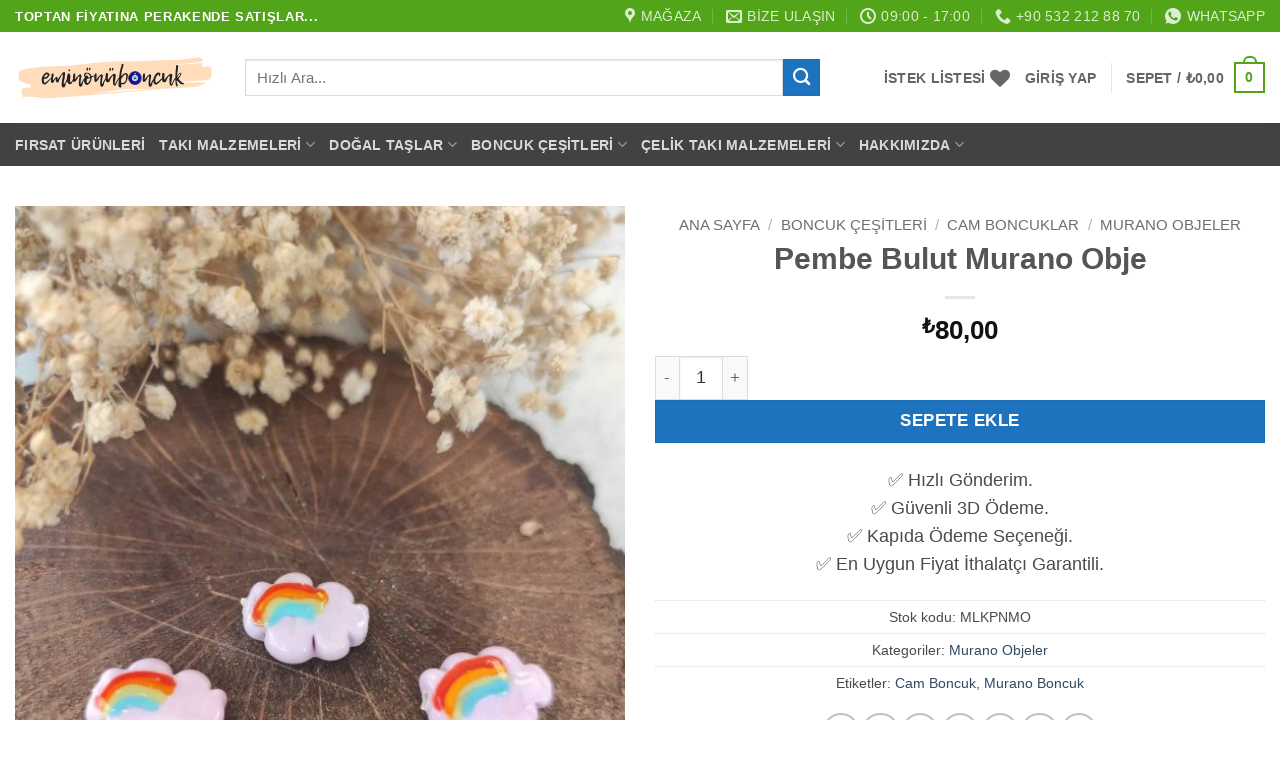

--- FILE ---
content_type: text/html; charset=UTF-8
request_url: https://www.eminonuboncuk.com/pembe-bulut-murano-obje/
body_size: 68088
content:
<!DOCTYPE html><html lang="tr" prefix="og: https://ogp.me/ns#" class="loading-site no-js"><head><script data-no-optimize="1">var litespeed_docref=sessionStorage.getItem("litespeed_docref");litespeed_docref&&(Object.defineProperty(document,"referrer",{get:function(){return litespeed_docref}}),sessionStorage.removeItem("litespeed_docref"));</script> <meta charset="UTF-8" /><link rel="profile" href="http://gmpg.org/xfn/11" /><link rel="pingback" href="https://www.eminonuboncuk.com/xmlrpc.php" /> <script type="litespeed/javascript">document.documentElement.className=document.documentElement.className+' yes-js js_active js'</script> <script type="litespeed/javascript">(function(html){html.className=html.className.replace(/\bno-js\b/,'js')})(document.documentElement)</script> <meta name="viewport" content="width=device-width, initial-scale=1" /><title>Pembe Bulut Murano Obje - Eminönü Boncuk</title><meta name="description" content="Pembe Bulut Murano Cam Obje :Pembe Bulut Murano cam objeler elde yapıldığı için şekil ve boyut farklılıkları gösterebilir.Murano cam objeler 1 cm ile 2 cm"/><meta name="robots" content="follow, index, max-snippet:-1, max-video-preview:-1, max-image-preview:large"/><link rel="canonical" href="https://www.eminonuboncuk.com/pembe-bulut-murano-obje/" /><meta property="og:locale" content="tr_TR" /><meta property="og:type" content="product" /><meta property="og:title" content="Pembe Bulut Murano Obje - Eminönü Boncuk" /><meta property="og:description" content="Pembe Bulut Murano Cam Obje :Pembe Bulut Murano cam objeler elde yapıldığı için şekil ve boyut farklılıkları gösterebilir.Murano cam objeler 1 cm ile 2 cm" /><meta property="og:url" content="https://www.eminonuboncuk.com/pembe-bulut-murano-obje/" /><meta property="og:site_name" content="Eminönü Boncuk" /><meta property="og:updated_time" content="2025-07-07T14:33:46+03:00" /><meta property="og:image" content="https://www.eminonuboncuk.com/wp-content/uploads/2025/05/pembe-bulut-murano-obje.jpg" /><meta property="og:image:secure_url" content="https://www.eminonuboncuk.com/wp-content/uploads/2025/05/pembe-bulut-murano-obje.jpg" /><meta property="og:image:width" content="1437" /><meta property="og:image:height" content="1920" /><meta property="og:image:alt" content="Pembe Bulut Murano Obje" /><meta property="og:image:type" content="image/jpeg" /><meta property="product:brand" content="EminonuBoncuk" /><meta property="product:price:amount" content="80" /><meta property="product:price:currency" content="TRY" /><meta property="product:availability" content="instock" /><meta property="product:retailer_item_id" content="MLKPNMO" /><meta name="twitter:card" content="summary_large_image" /><meta name="twitter:title" content="Pembe Bulut Murano Obje - Eminönü Boncuk" /><meta name="twitter:description" content="Pembe Bulut Murano Cam Obje :Pembe Bulut Murano cam objeler elde yapıldığı için şekil ve boyut farklılıkları gösterebilir.Murano cam objeler 1 cm ile 2 cm" /><meta name="twitter:image" content="https://www.eminonuboncuk.com/wp-content/uploads/2025/05/pembe-bulut-murano-obje.jpg" /><meta name="twitter:label1" content="Fiyat" /><meta name="twitter:data1" content="&#8378;80,00" /><meta name="twitter:label2" content="Uygunluk" /><meta name="twitter:data2" content="Stokta" /> <script type="application/ld+json" class="rank-math-schema-pro">{"@context":"https://schema.org","@graph":[{"@type":"Organization","@id":"https://www.eminonuboncuk.com/#organization","name":"Emin\u00f6n\u00fc Boncuk"},{"@type":"WebSite","@id":"https://www.eminonuboncuk.com/#website","url":"https://www.eminonuboncuk.com","name":"Emin\u00f6n\u00fc Boncuk","publisher":{"@id":"https://www.eminonuboncuk.com/#organization"},"inLanguage":"tr"},{"@type":"ImageObject","@id":"https://www.eminonuboncuk.com/wp-content/uploads/2025/05/pembe-bulut-murano-obje.jpg","url":"https://www.eminonuboncuk.com/wp-content/uploads/2025/05/pembe-bulut-murano-obje.jpg","width":"1437","height":"1920","caption":"Pembe Bulut Murano Obje","inLanguage":"tr"},{"@type":"ItemPage","@id":"https://www.eminonuboncuk.com/pembe-bulut-murano-obje/#webpage","url":"https://www.eminonuboncuk.com/pembe-bulut-murano-obje/","name":"Pembe Bulut Murano Obje - Emin\u00f6n\u00fc Boncuk","datePublished":"2025-05-29T16:58:49+03:00","dateModified":"2025-07-07T14:33:46+03:00","isPartOf":{"@id":"https://www.eminonuboncuk.com/#website"},"primaryImageOfPage":{"@id":"https://www.eminonuboncuk.com/wp-content/uploads/2025/05/pembe-bulut-murano-obje.jpg"},"inLanguage":"tr"},{"@type":"Product","brand":{"@type":"Brand","name":"EminonuBoncuk"},"name":"Pembe Bulut Murano Obje - Emin\u00f6n\u00fc Boncuk","description":"Pembe Bulut Murano Cam Obje :Pembe Bulut Murano cam objeler elde yap\u0131ld\u0131\u011f\u0131 i\u00e7in \u015fekil ve boyut farkl\u0131l\u0131klar\u0131 g\u00f6sterebilir.Murano cam objeler 1 cm ile 2 cm boylar\u0131 aras\u0131ndad\u0131r.Murano boncuklar ortadan delikli olup kolye ve bileklik yap\u0131m\u0131na uygundur.Pembe Bulut\u00a0 Cam murano \u00fcr\u00fcnd\u00fcr.Adet olarak sat\u0131lmaktad\u0131r.Cam objelerin renkleri \u0131\u015f\u0131k ve \u00e7ekimlerden dolay\u0131 ufak farkl\u0131l\u0131klar g\u00f6sterebilir.","sku":"MLKPNMO","category":"Boncuk \u00c7e\u015fitleri &gt; Cam Boncuklar &gt; Murano Objeler","mainEntityOfPage":{"@id":"https://www.eminonuboncuk.com/pembe-bulut-murano-obje/#webpage"},"image":[{"@type":"ImageObject","url":"https://www.eminonuboncuk.com/wp-content/uploads/2025/05/pembe-bulut-murano-obje.jpg","height":"1920","width":"1437"}],"offers":{"@type":"Offer","price":"80.00","priceCurrency":"TRY","priceValidUntil":"2027-12-31","availability":"http://schema.org/InStock","itemCondition":"NewCondition","url":"https://www.eminonuboncuk.com/pembe-bulut-murano-obje/","seller":{"@type":"Organization","@id":"https://www.eminonuboncuk.com/","name":"Emin\u00f6n\u00fc Boncuk","url":"https://www.eminonuboncuk.com","logo":""},"priceSpecification":{"price":"80","priceCurrency":"TRY","valueAddedTaxIncluded":"true"}},"@id":"https://www.eminonuboncuk.com/pembe-bulut-murano-obje/#richSnippet"}]}</script> <link rel='prefetch' href='https://www.eminonuboncuk.com/wp-content/themes/flatsome/assets/js/flatsome.js?ver=e2eddd6c228105dac048' /><link rel='prefetch' href='https://www.eminonuboncuk.com/wp-content/themes/flatsome/assets/js/chunk.slider.js?ver=3.20.4' /><link rel='prefetch' href='https://www.eminonuboncuk.com/wp-content/themes/flatsome/assets/js/chunk.popups.js?ver=3.20.4' /><link rel='prefetch' href='https://www.eminonuboncuk.com/wp-content/themes/flatsome/assets/js/chunk.tooltips.js?ver=3.20.4' /><link rel='prefetch' href='https://www.eminonuboncuk.com/wp-content/themes/flatsome/assets/js/woocommerce.js?ver=1c9be63d628ff7c3ff4c' /><link rel="alternate" type="application/rss+xml" title="Eminönü Boncuk &raquo; akışı" href="https://www.eminonuboncuk.com/feed/" /><link rel="alternate" type="application/rss+xml" title="Eminönü Boncuk &raquo; yorum akışı" href="https://www.eminonuboncuk.com/comments/feed/" /><link rel="alternate" type="application/rss+xml" title="Eminönü Boncuk &raquo; Pembe Bulut Murano Obje yorum akışı" href="https://www.eminonuboncuk.com/pembe-bulut-murano-obje/feed/" /><link rel="alternate" title="oEmbed (JSON)" type="application/json+oembed" href="https://www.eminonuboncuk.com/wp-json/oembed/1.0/embed?url=https%3A%2F%2Fwww.eminonuboncuk.com%2Fpembe-bulut-murano-obje%2F" /><link rel="alternate" title="oEmbed (XML)" type="text/xml+oembed" href="https://www.eminonuboncuk.com/wp-json/oembed/1.0/embed?url=https%3A%2F%2Fwww.eminonuboncuk.com%2Fpembe-bulut-murano-obje%2F&#038;format=xml" /><style id='wp-img-auto-sizes-contain-inline-css' type='text/css'>img:is([sizes=auto i],[sizes^="auto," i]){contain-intrinsic-size:3000px 1500px}
/*# sourceURL=wp-img-auto-sizes-contain-inline-css */</style><style id="litespeed-ccss">:root{--wp-admin-theme-color:#007cba;--wp-admin-theme-color--rgb:0,124,186;--wp-admin-theme-color-darker-10:#006ba1;--wp-admin-theme-color-darker-10--rgb:0,107,161;--wp-admin-theme-color-darker-20:#005a87;--wp-admin-theme-color-darker-20--rgb:0,90,135;--wp-admin-border-width-focus:2px;--wp-block-synced-color:#7a00df;--wp-block-synced-color--rgb:122,0,223;--wp-bound-block-color:var(--wp-block-synced-color)}:root{--wp--preset--font-size--normal:16px;--wp--preset--font-size--huge:42px}.has-text-align-center{text-align:center}.screen-reader-text{border:0;clip-path:inset(50%);height:1px;margin:-1px;overflow:hidden;padding:0;position:absolute;width:1px;word-wrap:normal!important}@keyframes spin{from{transform:rotate(0deg)}to{transform:rotate(360deg)}}button.pswp__button{box-shadow:none!important;background-image:url(/wp-content/plugins/woocommerce/assets/css/photoswipe/default-skin/default-skin.png)!important}button.pswp__button,button.pswp__button--arrow--left::before,button.pswp__button--arrow--right::before{background-color:transparent!important}button.pswp__button--arrow--left,button.pswp__button--arrow--right{background-image:none!important}.pswp{display:none;position:absolute;width:100%;height:100%;left:0;top:0;overflow:hidden;-ms-touch-action:none;touch-action:none;z-index:1500;-webkit-text-size-adjust:100%;-webkit-backface-visibility:hidden;outline:0}.pswp *{-webkit-box-sizing:border-box;box-sizing:border-box}.pswp__bg{position:absolute;left:0;top:0;width:100%;height:100%;background:#000;opacity:0;-webkit-transform:translateZ(0);transform:translateZ(0);-webkit-backface-visibility:hidden;will-change:opacity}.pswp__scroll-wrap{position:absolute;left:0;top:0;width:100%;height:100%;overflow:hidden}.pswp__container{-ms-touch-action:none;touch-action:none;position:absolute;left:0;right:0;top:0;bottom:0}.pswp__container{-webkit-touch-callout:none}.pswp__bg{will-change:opacity}.pswp__container{-webkit-backface-visibility:hidden}.pswp__item{position:absolute;left:0;right:0;top:0;bottom:0;overflow:hidden}.pswp__button{width:44px;height:44px;position:relative;background:0 0;overflow:visible;-webkit-appearance:none;display:block;border:0;padding:0;margin:0;float:left;opacity:.75;-webkit-box-shadow:none;box-shadow:none}.pswp__button::-moz-focus-inner{padding:0;border:0}.pswp__button,.pswp__button--arrow--left:before,.pswp__button--arrow--right:before{background:url(/wp-content/plugins/woocommerce/assets/css/photoswipe/default-skin/default-skin.png)0 0 no-repeat;background-size:264px 88px;width:44px;height:44px}.pswp__button--close{background-position:0-44px}.pswp__button--share{background-position:-44px -44px}.pswp__button--fs{display:none}.pswp__button--zoom{display:none;background-position:-88px 0}.pswp__button--arrow--left,.pswp__button--arrow--right{background:0 0;top:50%;margin-top:-50px;width:70px;height:100px;position:absolute}.pswp__button--arrow--left{left:0}.pswp__button--arrow--right{right:0}.pswp__button--arrow--left:before,.pswp__button--arrow--right:before{content:"";top:35px;background-color:rgb(0 0 0/.3);height:30px;width:32px;position:absolute}.pswp__button--arrow--left:before{left:6px;background-position:-138px -44px}.pswp__button--arrow--right:before{right:6px;background-position:-94px -44px}.pswp__share-modal{display:block;background:rgb(0 0 0/.5);width:100%;height:100%;top:0;left:0;padding:10px;position:absolute;z-index:1600;opacity:0;-webkit-backface-visibility:hidden;will-change:opacity}.pswp__share-modal--hidden{display:none}.pswp__share-tooltip{z-index:1620;position:absolute;background:#fff;top:56px;border-radius:2px;display:block;width:auto;right:44px;-webkit-box-shadow:0 2px 5px rgb(0 0 0/.25);box-shadow:0 2px 5px rgb(0 0 0/.25);-webkit-transform:translateY(6px);-ms-transform:translateY(6px);transform:translateY(6px);-webkit-backface-visibility:hidden;will-change:transform}.pswp__counter{position:relative;left:0;top:0;height:44px;font-size:13px;line-height:44px;color:#fff;opacity:.75;padding:0 10px;margin-inline-end:auto}.pswp__caption{position:absolute;left:0;bottom:0;width:100%;min-height:44px}.pswp__caption__center{text-align:left;max-width:420px;margin:0 auto;font-size:13px;padding:10px;line-height:20px;color:#ccc}.pswp__preloader{width:44px;height:44px;position:absolute;top:0;left:50%;margin-left:-22px;opacity:0;will-change:opacity;direction:ltr}@media screen and (max-width:1024px){.pswp__preloader{position:relative;left:auto;top:auto;margin:0;float:right}}.pswp__ui{-webkit-font-smoothing:auto;visibility:visible;opacity:1;z-index:1550}.pswp__top-bar{position:absolute;left:0;top:0;height:44px;width:100%;display:flex;justify-content:flex-end}.pswp__caption,.pswp__top-bar{-webkit-backface-visibility:hidden;will-change:opacity}.pswp__caption,.pswp__top-bar{background-color:rgb(0 0 0/.5)}.pswp__ui--hidden .pswp__button--arrow--left,.pswp__ui--hidden .pswp__button--arrow--right,.pswp__ui--hidden .pswp__caption,.pswp__ui--hidden .pswp__top-bar{opacity:.001}.woocommerce form .form-row .required{visibility:visible}.ywsl-social{text-decoration:none;display:inline-block;margin-right:2px;margin-bottom:5px;padding:0;background:#fff0;border:none}.wishlist-icon{position:relative}.wishlist-popup{opacity:0;max-height:0;position:absolute;overflow:hidden;padding:5px;margin-top:-10px;border-radius:5px;line-height:1.3;text-align:center;font-size:.9em;top:100%;background-color:rgb(0 0 0/.8);right:0;color:#FFF}.wishlist-popup:after{bottom:100%;right:10px;border:solid #fff0;content:" ";height:0;width:0;position:absolute;border-color:#fff0;border-bottom-color:rgb(0 0 0/.8);border-width:10px;margin-left:-10px}.wishlist-popup a{color:#ccc;display:block}.wishlist-popup .yith-wcwl-icon-svg{display:none}.wishlist-popup .yith-wcwl-add-to-wishlist{margin-block-start:0}html{-ms-text-size-adjust:100%;-webkit-text-size-adjust:100%;font-family:sans-serif}body{margin:0}header,main,nav{display:block}a{background-color:#fff0}strong{font-weight:inherit;font-weight:bolder}img{border-style:none}svg:not(:root){overflow:hidden}button,input{font:inherit}button,input{overflow:visible}button{text-transform:none}[type=submit],button,html [type=button]{-webkit-appearance:button}button::-moz-focus-inner,input::-moz-focus-inner{border:0;padding:0}button:-moz-focusring,input:-moz-focusring{outline:1px dotted ButtonText}[type=checkbox]{box-sizing:border-box;padding:0}[type=number]::-webkit-inner-spin-button,[type=number]::-webkit-outer-spin-button{height:auto}[type=search]{-webkit-appearance:textfield}[type=search]::-webkit-search-cancel-button,[type=search]::-webkit-search-decoration{-webkit-appearance:none}*,:after,:before,html{box-sizing:border-box}html{background-attachment:fixed}body{-webkit-font-smoothing:antialiased;-moz-osx-font-smoothing:grayscale;color:#777}img{display:inline-block;height:auto;max-width:100%;vertical-align:middle}a,button,input{touch-action:manipulation}.col{margin:0;padding:0 15px 30px;position:relative;width:100%}.col-fit{flex:1}@media screen and (max-width:849px){.col{padding-bottom:30px}}@media screen and (min-width:850px){.row-divided>.col+.col:not(.large-12){border-left:1px solid #ececec}}@media screen and (min-width:850px){.large-5{flex-basis:41.6666666667%;max-width:41.6666666667%}.large-6{flex-basis:50%;max-width:50%}}.container,.row{margin-left:auto;margin-right:auto;width:100%}.container{padding-left:15px;padding-right:15px}.container,.row{max-width:1080px}.row.row-large{max-width:1110px}.flex-row{align-items:center;display:flex;flex-flow:row nowrap;justify-content:space-between;width:100%}.flex-row-col{display:flex;flex-direction:column;justify-content:flex-start}.header .flex-row{height:100%}.flex-col{max-height:100%}.flex-grow{-ms-flex-negative:1;-ms-flex-preferred-size:auto!important;flex:1}.flex-center{margin:0 auto}.flex-left{margin-right:auto}.flex-right{margin-left:auto}@media (min-width:850px){.col2-set{display:flex}.col2-set>div+div{padding-left:30px}}@media (-ms-high-contrast:none){.nav>li>a>i{top:-1px}}.row{display:flex;flex-flow:row wrap;width:100%}.row>div:not(.col):not([class^=col-]):not([class*=" col-"]){width:100%!important}.lightbox-content .row:not(.row-collapse){margin-left:-15px;margin-right:-15px;padding-left:0;padding-right:0;width:auto}@media screen and (min-width:850px){.row-large{padding-left:0;padding-right:0}.row-large>.col{margin-bottom:0;padding:0 30px 30px}}.nav-dropdown{background-color:#fff;color:#777;display:table;left:-99999px;margin:0;max-height:0;min-width:260px;opacity:0;padding:20px 0;position:absolute;text-align:left;visibility:hidden;z-index:9}.nav-dropdown:after{clear:both;content:"";display:block;height:0;visibility:hidden}.nav-dropdown li{display:block;margin:0;vertical-align:top}.nav-dropdown li ul{margin:0;padding:0}.nav-dropdown>li.html{min-width:260px}.nav-column li>a,.nav-dropdown>li>a{display:block;line-height:1.3;padding:10px 20px;width:auto}.nav-column>li:last-child:not(.nav-dropdown-col)>a,.nav-dropdown>li:last-child:not(.nav-dropdown-col)>a{border-bottom:0!important}.nav-dropdown>li.nav-dropdown-col{display:table-cell;min-width:160px;text-align:left;white-space:nowrap;width:160px}.nav-dropdown>li.nav-dropdown-col:not(:last-child){border-right:1px solid #fff0}.nav-dropdown .menu-item-has-children>a,.nav-dropdown .nav-dropdown-col>a{color:#000;font-size:.8em;font-weight:bolder;text-transform:uppercase}.nav-dropdown .nav-dropdown-col .menu-item-has-children{margin-top:5px}.nav-dropdown-default .nav-column li>a,.nav-dropdown.nav-dropdown-default>li>a{border-bottom:1px solid #ececec;margin:0 10px;padding-left:0;padding-right:0}.nav-dropdown-default{padding:20px}.nav-dropdown-has-arrow li.has-dropdown:after,.nav-dropdown-has-arrow li.has-dropdown:before{border:solid #fff0;bottom:-2px;content:"";height:0;left:50%;opacity:0;position:absolute;width:0;z-index:10}.nav-dropdown-has-arrow li.has-dropdown:after{border-color:#fff0 #fff0 #fff;border-width:8px;margin-left:-8px}.nav-dropdown-has-arrow li.has-dropdown:before{border-width:11px;margin-left:-11px;z-index:-999}.nav-dropdown-has-shadow .nav-dropdown{box-shadow:1px 1px 15px rgb(0 0 0/.15)}.nav-dropdown-has-arrow.nav-dropdown-has-border li.has-dropdown:before{border-bottom-color:#ddd}.nav-dropdown-has-border .nav-dropdown{border:2px solid #ddd}.nav p{margin:0;padding-bottom:0}.nav,.nav ul:not(.nav-dropdown){margin:0;padding:0}.nav{align-items:center;display:flex;flex-flow:row wrap;width:100%}.nav,.nav>li{position:relative}.nav>li{display:inline-block;list-style:none;margin:0 7px;padding:0}.nav>li>a{align-items:center;display:inline-flex;flex-wrap:wrap;padding:10px 0}.nav-small .nav>li>a{font-weight:400;padding-bottom:5px;padding-top:5px;vertical-align:top}.nav-small.nav>li.html{font-size:.75em}.nav-center{justify-content:center}.nav-left{justify-content:flex-start}.nav-right{justify-content:flex-end}@media (max-width:849px){.medium-nav-center{justify-content:center}}.nav-column>li>a,.nav-dropdown>li>a,.nav>li>a{color:hsl(0 0% 40%/.85)}.nav-column>li>a,.nav-dropdown>li>a{display:block}.nav-column li.active>a,.nav-dropdown li.active>a{color:hsl(0 0% 7%/.85)}.nav li:first-child{margin-left:0!important}.nav li:last-child{margin-right:0!important}.nav-uppercase>li>a{font-weight:bolder;letter-spacing:.02em;text-transform:uppercase}@media (min-width:850px){.nav-divided>li{margin:0 .7em}.nav-divided>li+li>a:after{border-left:1px solid rgb(0 0 0/.1);content:"";height:15px;left:-1em;margin-top:-7px;position:absolute;top:50%;width:1px}}li.html form,li.html input{margin:0}.nav.nav-vertical{flex-flow:column}.nav.nav-vertical li{list-style:none;margin:0;width:100%}.nav-vertical li li{font-size:1em;padding-left:.5em}.nav-vertical>li{align-items:center;display:flex;flex-flow:row wrap}.nav-vertical>li ul{width:100%}.nav-vertical li li.menu-item-has-children{margin-bottom:1em}.nav-vertical li li.menu-item-has-children:not(:first-child){margin-top:1em}.nav-vertical>li>a,.nav-vertical>li>ul>li a{align-items:center;display:flex;flex-grow:1;width:auto}.nav-vertical li li.menu-item-has-children>a{color:#000;font-size:.8em;font-weight:bolder;text-transform:uppercase}.nav-vertical>li.html{padding-bottom:1em;padding-top:1em}.nav-vertical>li>ul li a{color:#666}.nav-vertical>li>ul{margin:0 0 2em;padding-left:1em}.nav .children{left:-99999px;opacity:0;position:fixed;transform:translateX(-10px)}@media (prefers-reduced-motion){.nav .children{opacity:1;transform:none}}.nav-sidebar.nav-vertical>li+li{border-top:1px solid #ececec}.nav-vertical>li+li{border-top:1px solid #ececec}.badge-container{margin:30px 0 0}.button,button,input[type=button]{background-color:#fff0;border:1px solid #fff0;border-radius:0;box-sizing:border-box;color:currentColor;display:inline-block;font-size:.97em;font-weight:bolder;letter-spacing:.03em;line-height:2.4em;margin-right:1em;margin-top:0;max-width:100%;min-height:2.5em;padding:0 1.2em;position:relative;text-align:center;text-decoration:none;text-rendering:optimizeLegibility;text-shadow:none;text-transform:uppercase;vertical-align:middle}.button.is-outline{line-height:2.19em}.button,input[type=button].button{background-color:var(--fs-color-primary);border-color:rgb(0 0 0/.05);color:#fff}.button.is-outline{background-color:#fff0;border:2px solid}.is-form,input[type=button].is-form{background-color:#f9f9f9;border:1px solid #ddd;color:#666;font-weight:400;overflow:hidden;position:relative;text-shadow:1px 1px 1px #fff;text-transform:none}.is-outline{color:silver}.primary{background-color:var(--fs-color-primary)}.button.alt,.secondary{background-color:var(--fs-color-secondary)}.text-center .button:first-of-type{margin-left:0!important}.text-center .button:last-of-type{margin-right:0!important}.flex-col .button,.flex-col button,.flex-col input{margin-bottom:0}.is-divider{background-color:rgb(0 0 0/.1);display:block;height:3px;margin:1em 0;max-width:30px;width:100%}form{margin-bottom:0}input[type=email],input[type=number],input[type=password],input[type=search],input[type=text]{background-color:#fff;border:1px solid #ddd;border-radius:0;box-shadow:inset 0 1px 2px rgb(0 0 0/.1);box-sizing:border-box;color:#333;font-size:.97em;height:2.507em;max-width:100%;padding:0 .75em;vertical-align:middle;width:100%}@media (max-width:849px){input[type=email],input[type=number],input[type=password],input[type=search],input[type=text]{font-size:1rem}}input[type=email],input[type=number],input[type=search],input[type=text]{-webkit-appearance:none;-moz-appearance:none;appearance:none}label{display:block;font-size:.9em;font-weight:700;margin-bottom:.4em}input[type=checkbox]{display:inline;font-size:16px;margin-right:10px}i[class^=icon-]{speak:none!important;display:inline-block;font-display:block;font-family:fl-icons!important;font-style:normal!important;font-variant:normal!important;font-weight:400!important;line-height:1.2;margin:0;padding:0;position:relative;text-transform:none!important}.button i,button i{top:-1.5px;vertical-align:middle}a.icon:not(.button){font-family:sans-serif;font-size:1.2em;margin-left:.25em;margin-right:.25em}.header a.icon:not(.button){margin-left:.3em;margin-right:.3em}.header .nav-small a.icon:not(.button){font-size:1em}.button.icon{display:inline-block;margin-left:.12em;margin-right:.12em;min-width:2.5em;padding-left:.6em;padding-right:.6em}.button.icon i{font-size:1.2em}.button.icon.circle,.button.icon.round{padding-left:0;padding-right:0}.button.icon.circle>i,.button.icon.round>i{margin:0 8px}.button.icon.circle>i:only-child,.button.icon.round>i:only-child{margin:0}.nav>li>a>i{font-size:20px;vertical-align:middle}.nav>li>a>i+span{margin-left:5px}.nav li.has-icon-left>a>img{margin-right:5px}.nav>li>a>i.icon-menu{font-size:1.9em}.nav>li.has-icon>a>i{min-width:1em}.has-dropdown .icon-angle-down{font-size:16px;margin-left:.2em;opacity:.6}.image-icon{display:inline-block;height:auto;position:relative;vertical-align:middle}span+.image-icon{margin-left:10px}img{opacity:1}.image-tools{padding:10px;position:absolute}.image-tools a:last-child{margin-bottom:0}.image-tools a.button{display:block}.image-tools.bottom.left{padding-right:0;padding-top:0}.image-tools.top.right{padding-bottom:0;padding-left:0}@media only screen and (max-device-width:1024px){.image-tools{opacity:1!important;padding:5px}}.lightbox-content{background-color:#fff;box-shadow:3px 3px 20px 0 rgb(0 0 0/.15);margin:0 auto;max-width:875px;position:relative}.lightbox-content .lightbox-inner{padding:30px 20px}.pswp__bg{background-color:rgb(0 0 0/.6)}@media (min-width:549px){.pswp__top-bar{background-color:transparent!important}}.pswp__item{opacity:0}.pswp__caption__center{text-align:center}.mfp-hide{display:none!important}.loading-spin{position:relative}.loading-spin{animation:spin .6s linear infinite;border-bottom:3px solid rgb(0 0 0/.1)!important;border-left:3px solid var(--fs-color-primary);border-radius:50%;border-right:3px solid rgb(0 0 0/.1)!important;border-top:3px solid rgb(0 0 0/.1)!important;content:"";font-size:10px;height:30px;margin:0 auto;opacity:.8;text-indent:-9999em;width:30px}.loading-spin{border-radius:50%;height:30px;width:30px}@keyframes spin{0%{transform:rotate(0deg)}to{transform:rotate(1turn)}}label{color:#222}.slider{position:relative;scrollbar-width:none}.slider:not(.flickity-enabled){-ms-overflow-style:-ms-autohiding-scrollbar;overflow-x:scroll;overflow-y:hidden;white-space:nowrap;width:auto}.slider::-webkit-scrollbar{height:0!important;width:0!important}.slider:not(.flickity-enabled)>*{display:inline-block!important;vertical-align:top;white-space:normal!important}.slider>div:not(.col){width:100%}a{color:var(--fs-experimental-link-color);text-decoration:none}a.plain{color:currentColor}.dark a{color:currentColor}ul{list-style:disc}ul{margin-top:0;padding:0}ul ul{margin:1.5em 0 1.5em 3em}li{margin-bottom:.6em}.button,button,input{margin-bottom:1em}form,p,ul{margin-bottom:1.3em}form p{margin-bottom:.5em}body{line-height:1.6}h1,h3{color:#555;margin-bottom:.5em;margin-top:0;text-rendering:optimizeSpeed;width:100%}h1{font-size:1.7em}h1{line-height:1.3}h3{font-size:1.25em}@media (max-width:549px){h1{font-size:1.4em}h3{font-size:1em}}p{margin-top:0}.uppercase{letter-spacing:.05em;line-height:1.05;text-transform:uppercase}.is-normal{font-weight:400}.uppercase{line-height:1.2;text-transform:uppercase}.is-larger{font-size:1.3em}.is-small{font-size:.8em}@media (max-width:549px){.is-larger{font-size:1.2em}}.nav>li>a{font-size:.8em}.nav>li.html{font-size:.85em}.container:after,.row:after{clear:both;content:"";display:table}@media (max-width:549px){.hide-for-small{display:none!important}}@media (min-width:850px){.show-for-medium{display:none!important}}@media (max-width:849px){.hide-for-medium{display:none!important}}.full-width{display:block;max-width:100%!important;padding-left:0!important;padding-right:0!important;width:100%!important}.mb-0{margin-bottom:0!important}.ml-0{margin-left:0!important}.mb-half{margin-bottom:15px}.mb-half:last-child{margin-bottom:0}.pb{padding-bottom:30px}.pt{padding-top:30px}.pb-0{padding-bottom:0!important}.inner-padding{padding:30px}.text-left{text-align:left}.text-center{text-align:center}.text-center .is-divider,.text-center>div{margin-left:auto;margin-right:auto}.relative{position:relative!important}.absolute{position:absolute!important}.fixed{position:fixed!important;z-index:12}.top{top:0}.right{right:0}.left{left:0}.bottom,.fill{bottom:0}.fill{height:100%;left:0;margin:0!important;padding:0!important;position:absolute;right:0;top:0}.circle{border-radius:999px!important;-o-object-fit:cover;object-fit:cover}.round{border-radius:5px}.z-1{z-index:21}.z-3{z-index:23}.z-top{z-index:9995}.flex{display:flex}.inline-block{display:inline-block}.no-scrollbar{-ms-overflow-style:-ms-autohiding-scrollbar;scrollbar-width:none}.no-scrollbar::-webkit-scrollbar{height:0!important;width:0!important}.screen-reader-text{clip:rect(1px,1px,1px,1px);height:1px;overflow:hidden;position:absolute!important;width:1px}.show-on-hover{filter:blur(0);opacity:0}.dark{color:#f1f1f1}.nav-dark .nav>li>a{color:hsl(0 0% 100%/.8)}.nav-dark .nav-divided>li+li>a:after{border-color:hsl(0 0% 100%/.2)}.nav-dark .nav>li.html{color:#fff}:root{--flatsome-scroll-padding-top:calc(var(--flatsome--header--sticky-height, 0px) + var(--wp-admin--admin-bar--height, 0px))}html{overflow-x:hidden;scroll-padding-top:var(--flatsome-scroll-padding-top)}@supports (overflow:clip){body{overflow-x:clip}}#main,#wrapper{background-color:#fff;position:relative}.header,.header-wrapper{background-position:50%0;background-size:cover;position:relative;width:100%;z-index:1001}.header-bg-color{background-color:hsl(0 0% 100%/.9)}.header-bottom,.header-top{align-items:center;display:flex;flex-wrap:no-wrap}.header-bg-color,.header-bg-image{background-position:50%0}.header-top{background-color:var(--fs-color-primary);min-height:20px;position:relative;z-index:11}.header-main{position:relative;z-index:10}.header-bottom{min-height:35px;position:relative;z-index:9}.top-divider{border-top:1px solid;margin-bottom:-1px;opacity:.1}.nav>li.header-divider{border-left:1px solid rgb(0 0 0/.1);height:30px;margin:0 7.5px;position:relative;vertical-align:middle}.breadcrumbs{color:#222;font-weight:700;letter-spacing:0;padding:0}.product-info .breadcrumbs{font-size:.85em;margin:0 0 .5em}.breadcrumbs .divider{font-weight:300;margin:0 .3em;opacity:.35;position:relative;top:0}.breadcrumbs a{color:hsl(0 0% 40%/.7);font-weight:400}.breadcrumbs a:first-of-type{margin-left:0}html{background-color:#5b5b5b}.back-to-top{bottom:20px;margin:0;opacity:0;right:20px;transform:translateY(30%)}.logo{line-height:1;margin:0}.logo a{color:var(--fs-color-primary);display:block;font-size:32px;font-weight:bolder;margin:0;text-decoration:none;text-transform:uppercase}.logo img{display:block;width:auto}.header-logo-dark{display:none!important}.logo-left .logo{margin-left:0;margin-right:30px}@media screen and (max-width:849px){.header-inner .nav{flex-wrap:nowrap}.medium-logo-center .flex-left{flex:1 1 0%;order:1}.medium-logo-center .logo{margin:0 15px;order:2;text-align:center}.medium-logo-center .logo img{margin:0 auto}.medium-logo-center .flex-right{flex:1 1 0%;order:3}}.sidebar-menu .search-form{display:block!important}.searchform-wrapper form{margin-bottom:0}.sidebar-menu .search-form{padding:5px 0;width:100%}.searchform-wrapper:not(.form-flat) .submit-button{border-bottom-left-radius:0!important;border-top-left-radius:0!important}.searchform{position:relative}.searchform .button.icon{margin:0}.searchform .button.icon i{font-size:1.2em}.searchform-wrapper{width:100%}@media (max-width:849px){.searchform-wrapper{font-size:1rem}}.header .search-form .live-search-results{background-color:hsl(0 0% 100%/.95);box-shadow:0 0 10px 0 rgb(0 0 0/.1);color:#111;left:0;position:absolute;right:0;text-align:left;top:105%}.icon-phone:before{content:""}.icon-menu:before{content:""}.icon-heart:before{content:""}.icon-angle-up:before{content:""}.icon-angle-down:before{content:""}.icon-x:before{content:""}.icon-twitter:before{content:""}.icon-envelop:before{content:""}.icon-facebook:before{content:""}.icon-instagram:before{content:""}.icon-tiktok:before{content:""}.icon-pinterest:before{content:""}.icon-search:before{content:""}.icon-expand:before{content:""}.icon-map-pin-fill:before{content:""}.icon-clock:before{content:""}.icon-whatsapp:before{content:""}.icon-telegram:before{content:""}.icon-threads:before{content:""}.text-center .social-icons{margin-left:auto;margin-right:auto}.social-icons{color:#999;display:inline-block;font-size:.85em;vertical-align:middle}.html .social-icons{font-size:1em}.social-icons i{min-width:1em}.nav-dark .social-icons{color:#fff}.social-icons .button.icon:not(.is-outline){background-color:currentColor!important;border-color:currentColor!important}.social-icons .button.icon:not(.is-outline)>i{color:#fff!important}.button.facebook:not(.is-outline){color:#3a589d!important}.button.whatsapp:not(.is-outline){color:#51cb5a!important}.button.x:not(.is-outline){color:#111!important}.button.email:not(.is-outline){color:#111!important}.button.pinterest:not(.is-outline){color:#cb2320!important}.button.telegram:not(.is-outline){color:#54a9ea!important}.woocommerce-form-login .button{margin-bottom:0}.woocommerce-privacy-policy-text{font-size:85%}.form-row-wide{clear:both}.woocommerce-product-gallery .woocommerce-product-gallery__wrapper{margin:0}.woocommerce-form-register .woocommerce-privacy-policy-text{margin-bottom:1.5em}@media (max-width:849px){.account-container:has(.woocommerce-form-register)>.row>.col-1{border-bottom:1px solid #ececec;margin-bottom:30px;padding-bottom:30px!important}}.woocommerce-form input[type=password]{padding:0 2em 0 .75em}#login-form-popup .woocommerce-form{margin-bottom:0}.price{line-height:1}.product-info .price{font-size:1.5em;font-weight:bolder;margin:.5em 0}.price-wrapper .price{display:block}span.amount{color:#111;font-weight:700;white-space:nowrap}.header-cart-title span.amount{color:currentColor}.product-main{padding:40px 0}.product-info{padding-top:10px}.product-summary .woocommerce-Price-currencySymbol{display:inline-block;font-size:.75em;vertical-align:top}form.cart{display:flex;flex-wrap:wrap;gap:1em;width:100%}form.cart>*{flex:1 1 100%;margin:0}form.cart :where(.ux-quantity,.single_add_to_cart_button,.ux-buy-now-button){flex:0 0 auto}.text-center form.cart{justify-content:center}.product_meta{font-size:.8em;margin-bottom:1em}.product_meta>span{border-top:1px dotted #ddd;display:block;padding:5px 0}.product-info p.stock{font-size:.8em;font-weight:700;line-height:1.3;margin-bottom:1em}p.in-stock{color:var(--fs-color-success)}.product-gallery{padding-bottom:0!important}.product-gallery-slider img{width:100%}.quantity,.text-center .quantity{display:inline-flex;opacity:1;vertical-align:top;white-space:nowrap}.quantity .button.minus{border-bottom-right-radius:0!important;border-right:0!important;border-top-right-radius:0!important}.quantity .button.plus{border-bottom-left-radius:0!important;border-left:0!important;border-top-left-radius:0!important}.quantity .minus,.quantity .plus{padding-left:.5em;padding-right:.5em}.quantity input{display:inline-block;margin:0;padding-left:0;padding-right:0;vertical-align:top}.quantity input[type=number]{-webkit-appearance:textfield;-moz-appearance:textfield;appearance:textfield;border-radius:0!important;font-size:1em;max-width:2.5em;text-align:center;width:2.5em}@media (max-width:549px){.quantity input[type=number]{width:2em}}.quantity input[type=number]::-webkit-inner-spin-button,.quantity input[type=number]::-webkit-outer-spin-button{-webkit-appearance:none;margin:0}.cart-icon,.cart-icon strong{display:inline-block}.cart-icon strong{border:2px solid var(--fs-color-primary);border-radius:0;color:var(--fs-color-primary);font-family:Helvetica,Arial,Sans-serif;font-size:1em;font-weight:700;height:2.2em;line-height:1.9em;margin:.3em 0;position:relative;text-align:center;vertical-align:middle;width:2.2em}.cart-icon strong:after{border:2px solid var(--fs-color-primary);border-bottom:0;border-top-left-radius:99px;border-top-right-radius:99px;bottom:100%;content:" ";height:8px;left:50%;margin-bottom:0;margin-left:-7px;position:absolute;width:14px}.woocommerce-mini-cart__empty-message{text-align:center}.cart-popup-title>span{display:block;font-size:1.125em}.cart-popup-inner{display:flex;flex-direction:column;padding-bottom:0}.cart-popup-inner>:last-child{margin-bottom:30px}.cart-popup-inner .widget_shopping_cart{margin-bottom:0}.cart-popup-inner .widget_shopping_cart,.cart-popup-inner .widget_shopping_cart_content{display:flex;flex:1;flex-direction:column}@media (min-height:500px){.cart-popup-inner--sticky{min-height:calc(100vh - var(--wp-admin--admin-bar--height, 0px))}}.ux-mini-cart-empty{gap:30px;padding:15px 0}.ux-mini-cart-empty .woocommerce-mini-cart__empty-message{margin-bottom:0}:root{--primary-color:#52a418;--fs-color-primary:#52a418;--fs-color-secondary:#1e73be;--fs-color-success:#ed9d25;--fs-color-alert:#b20000;--fs-experimental-link-color:#334862;--fs-experimental-link-color-hover:#111}html{background-color:#ffffff!important}.container,.row{max-width:1340px}.row.row-large{max-width:1370px}#wrapper,#main{background-color:#fff}.header-main{height:91px}#logo img{max-height:91px}#logo{width:200px}.header-bottom{min-height:43px}.header-top{min-height:30px}.search-form{width:60%}.header-bg-color{background-color:rgb(255 255 255/.9)}.header-bottom{background-color:#424242}@media (max-width:549px){.header-main{height:70px}#logo img{max-height:70px}}body{font-size:110%}@media screen and (max-width:549px){body{font-size:100%}}body{font-family:-apple-system,BlinkMacSystemFont,"Segoe UI",Roboto,Oxygen-Sans,Ubuntu,Cantarell,"Helvetica Neue",sans-serif}.nav>li>a{font-family:-apple-system,BlinkMacSystemFont,"Segoe UI",Roboto,Oxygen-Sans,Ubuntu,Cantarell,"Helvetica Neue",sans-serif}.nav>li>a{font-weight:700;font-style:normal}h1,h3,.heading-font{font-family:-apple-system,BlinkMacSystemFont,"Segoe UI",Roboto,Oxygen-Sans,Ubuntu,Cantarell,"Helvetica Neue",sans-serif}html{background-color:#F7F7F7}.screen-reader-text{clip:rect(1px,1px,1px,1px);word-wrap:normal!important;border:0;clip-path:inset(50%);height:1px;margin:-1px;overflow:hidden;overflow-wrap:normal!important;padding:0;position:absolute!important;width:1px}:root{--woocommerce:#720eec;--wc-green:#7ad03a;--wc-red:#a00;--wc-orange:#ffba00;--wc-blue:#2ea2cc;--wc-primary:#720eec;--wc-primary-text:#fcfbfe;--wc-secondary:#e9e6ed;--wc-secondary-text:#515151;--wc-highlight:#958e09;--wc-highligh-text:white;--wc-content-bg:#fff;--wc-subtext:#767676;--wc-form-border-color:rgba(32, 7, 7, 0.8);--wc-form-border-radius:4px;--wc-form-border-width:1px}.yith-wcwl-add-to-wishlist .yith-wcwl-add-button{display:flex;flex-direction:column;align-items:center}.yith-wcwl-add-to-wishlist svg.yith-wcwl-icon-svg{height:auto;width:25px;color:var(--add-to-wishlist-icon-color,#000)}.yith-wcwl-add-to-wishlist a.add_to_wishlist>.yith-wcwl-icon-svg{vertical-align:bottom}.yith-wcwl-add-to-wishlist{margin-top:10px}.yith-wcwl-add-button a.add_to_wishlist{margin:0;box-shadow:none;text-shadow:none}.yith-wcwl-add-button .add_to_wishlist svg.yith-wcwl-icon-svg{margin-right:5px}:root{--add-to-wishlist-icon-color:#000000;--added-to-wishlist-icon-color:#000000;--color-add-to-wishlist-background:#333333;--color-add-to-wishlist-text:#FFFFFF;--color-add-to-wishlist-border:#333333;--color-add-to-wishlist-background-hover:#333333;--color-add-to-wishlist-text-hover:#FFFFFF;--color-add-to-wishlist-border-hover:#333333;--rounded-corners-radius:16px;--color-add-to-cart-background:#333333;--color-add-to-cart-text:#FFFFFF;--color-add-to-cart-border:#333333;--color-add-to-cart-background-hover:#4F4F4F;--color-add-to-cart-text-hover:#FFFFFF;--color-add-to-cart-border-hover:#4F4F4F;--add-to-cart-rounded-corners-radius:16px;--color-button-style-1-background:#333333;--color-button-style-1-text:#FFFFFF;--color-button-style-1-border:#333333;--color-button-style-1-background-hover:#4F4F4F;--color-button-style-1-text-hover:#FFFFFF;--color-button-style-1-border-hover:#4F4F4F;--color-button-style-2-background:#333333;--color-button-style-2-text:#FFFFFF;--color-button-style-2-border:#333333;--color-button-style-2-background-hover:#4F4F4F;--color-button-style-2-text-hover:#FFFFFF;--color-button-style-2-border-hover:#4F4F4F;--color-wishlist-table-background:#ffffff;--color-wishlist-table-text:#6d6c6c;--color-wishlist-table-border:#cccccc;--color-headers-background:#F4F4F4;--color-share-button-color:#FFFFFF;--color-share-button-color-hover:#FFFFFF;--color-fb-button-background:#39599E;--color-fb-button-background-hover:#595A5A;--color-tw-button-background:#45AFE2;--color-tw-button-background-hover:#595A5A;--color-pr-button-background:#AB2E31;--color-pr-button-background-hover:#595A5A;--color-em-button-background:#FBB102;--color-em-button-background-hover:#595A5A;--color-wa-button-background:#00A901;--color-wa-button-background-hover:#595A5A;--feedback-duration:3s;--modal-colors-overlay:#0000004d;--modal-colors-icon:#007565;--modal-colors-primary-button:#007565;--modal-colors-primary-button-hover:#007565;--modal-colors-primary-button-text:#fff;--modal-colors-primary-button-text-hover:#fff;--modal-colors-secondary-button:#e8e8e8;--modal-colors-secondary-button-hover:#d8d8d8;--modal-colors-secondary-button-text:#777;--modal-colors-secondary-button-text-hover:#777;--color-ask-an-estimate-background:#333333;--color-ask-an-estimate-text:#FFFFFF;--color-ask-an-estimate-border:#333333;--color-ask-an-estimate-background-hover:#4F4F4F;--color-ask-an-estimate-text-hover:#FFFFFF;--color-ask-an-estimate-border-hover:#4F4F4F;--ask-an-estimate-rounded-corners-radius:16px;--tooltip-color-background:#333333e6;--tooltip-color-text:#fff}:root{--add-to-wishlist-icon-color:#000000;--added-to-wishlist-icon-color:#000000;--color-add-to-wishlist-background:#333333;--color-add-to-wishlist-text:#FFFFFF;--color-add-to-wishlist-border:#333333;--color-add-to-wishlist-background-hover:#333333;--color-add-to-wishlist-text-hover:#FFFFFF;--color-add-to-wishlist-border-hover:#333333;--rounded-corners-radius:16px;--color-add-to-cart-background:#333333;--color-add-to-cart-text:#FFFFFF;--color-add-to-cart-border:#333333;--color-add-to-cart-background-hover:#4F4F4F;--color-add-to-cart-text-hover:#FFFFFF;--color-add-to-cart-border-hover:#4F4F4F;--add-to-cart-rounded-corners-radius:16px;--color-button-style-1-background:#333333;--color-button-style-1-text:#FFFFFF;--color-button-style-1-border:#333333;--color-button-style-1-background-hover:#4F4F4F;--color-button-style-1-text-hover:#FFFFFF;--color-button-style-1-border-hover:#4F4F4F;--color-button-style-2-background:#333333;--color-button-style-2-text:#FFFFFF;--color-button-style-2-border:#333333;--color-button-style-2-background-hover:#4F4F4F;--color-button-style-2-text-hover:#FFFFFF;--color-button-style-2-border-hover:#4F4F4F;--color-wishlist-table-background:#ffffff;--color-wishlist-table-text:#6d6c6c;--color-wishlist-table-border:#cccccc;--color-headers-background:#F4F4F4;--color-share-button-color:#FFFFFF;--color-share-button-color-hover:#FFFFFF;--color-fb-button-background:#39599E;--color-fb-button-background-hover:#595A5A;--color-tw-button-background:#45AFE2;--color-tw-button-background-hover:#595A5A;--color-pr-button-background:#AB2E31;--color-pr-button-background-hover:#595A5A;--color-em-button-background:#FBB102;--color-em-button-background-hover:#595A5A;--color-wa-button-background:#00A901;--color-wa-button-background-hover:#595A5A;--feedback-duration:3s;--modal-colors-overlay:#0000004d;--modal-colors-icon:#007565;--modal-colors-primary-button:#007565;--modal-colors-primary-button-hover:#007565;--modal-colors-primary-button-text:#fff;--modal-colors-primary-button-text-hover:#fff;--modal-colors-secondary-button:#e8e8e8;--modal-colors-secondary-button-hover:#d8d8d8;--modal-colors-secondary-button-text:#777;--modal-colors-secondary-button-text-hover:#777;--color-ask-an-estimate-background:#333333;--color-ask-an-estimate-text:#FFFFFF;--color-ask-an-estimate-border:#333333;--color-ask-an-estimate-background-hover:#4F4F4F;--color-ask-an-estimate-text-hover:#FFFFFF;--color-ask-an-estimate-border-hover:#4F4F4F;--ask-an-estimate-rounded-corners-radius:16px;--tooltip-color-background:#333333e6;--tooltip-color-text:#fff}:root{--add-to-wishlist-icon-color:#000000;--added-to-wishlist-icon-color:#000000;--color-add-to-wishlist-background:#333333;--color-add-to-wishlist-text:#FFFFFF;--color-add-to-wishlist-border:#333333;--color-add-to-wishlist-background-hover:#333333;--color-add-to-wishlist-text-hover:#FFFFFF;--color-add-to-wishlist-border-hover:#333333;--rounded-corners-radius:16px;--color-add-to-cart-background:#333333;--color-add-to-cart-text:#FFFFFF;--color-add-to-cart-border:#333333;--color-add-to-cart-background-hover:#4F4F4F;--color-add-to-cart-text-hover:#FFFFFF;--color-add-to-cart-border-hover:#4F4F4F;--add-to-cart-rounded-corners-radius:16px;--color-button-style-1-background:#333333;--color-button-style-1-text:#FFFFFF;--color-button-style-1-border:#333333;--color-button-style-1-background-hover:#4F4F4F;--color-button-style-1-text-hover:#FFFFFF;--color-button-style-1-border-hover:#4F4F4F;--color-button-style-2-background:#333333;--color-button-style-2-text:#FFFFFF;--color-button-style-2-border:#333333;--color-button-style-2-background-hover:#4F4F4F;--color-button-style-2-text-hover:#FFFFFF;--color-button-style-2-border-hover:#4F4F4F;--color-wishlist-table-background:#ffffff;--color-wishlist-table-text:#6d6c6c;--color-wishlist-table-border:#cccccc;--color-headers-background:#F4F4F4;--color-share-button-color:#FFFFFF;--color-share-button-color-hover:#FFFFFF;--color-fb-button-background:#39599E;--color-fb-button-background-hover:#595A5A;--color-tw-button-background:#45AFE2;--color-tw-button-background-hover:#595A5A;--color-pr-button-background:#AB2E31;--color-pr-button-background-hover:#595A5A;--color-em-button-background:#FBB102;--color-em-button-background-hover:#595A5A;--color-wa-button-background:#00A901;--color-wa-button-background-hover:#595A5A;--feedback-duration:3s;--modal-colors-overlay:#0000004d;--modal-colors-icon:#007565;--modal-colors-primary-button:#007565;--modal-colors-primary-button-hover:#007565;--modal-colors-primary-button-text:#fff;--modal-colors-primary-button-text-hover:#fff;--modal-colors-secondary-button:#e8e8e8;--modal-colors-secondary-button-hover:#d8d8d8;--modal-colors-secondary-button-text:#777;--modal-colors-secondary-button-text-hover:#777;--color-ask-an-estimate-background:#333333;--color-ask-an-estimate-text:#FFFFFF;--color-ask-an-estimate-border:#333333;--color-ask-an-estimate-background-hover:#4F4F4F;--color-ask-an-estimate-text-hover:#FFFFFF;--color-ask-an-estimate-border-hover:#4F4F4F;--ask-an-estimate-rounded-corners-radius:16px;--tooltip-color-background:#333333e6;--tooltip-color-text:#fff}:root{--add-to-wishlist-icon-color:#000000;--added-to-wishlist-icon-color:#000000;--color-add-to-wishlist-background:#333333;--color-add-to-wishlist-text:#FFFFFF;--color-add-to-wishlist-border:#333333;--color-add-to-wishlist-background-hover:#333333;--color-add-to-wishlist-text-hover:#FFFFFF;--color-add-to-wishlist-border-hover:#333333;--rounded-corners-radius:16px;--color-add-to-cart-background:#333333;--color-add-to-cart-text:#FFFFFF;--color-add-to-cart-border:#333333;--color-add-to-cart-background-hover:#4F4F4F;--color-add-to-cart-text-hover:#FFFFFF;--color-add-to-cart-border-hover:#4F4F4F;--add-to-cart-rounded-corners-radius:16px;--color-button-style-1-background:#333333;--color-button-style-1-text:#FFFFFF;--color-button-style-1-border:#333333;--color-button-style-1-background-hover:#4F4F4F;--color-button-style-1-text-hover:#FFFFFF;--color-button-style-1-border-hover:#4F4F4F;--color-button-style-2-background:#333333;--color-button-style-2-text:#FFFFFF;--color-button-style-2-border:#333333;--color-button-style-2-background-hover:#4F4F4F;--color-button-style-2-text-hover:#FFFFFF;--color-button-style-2-border-hover:#4F4F4F;--color-wishlist-table-background:#ffffff;--color-wishlist-table-text:#6d6c6c;--color-wishlist-table-border:#cccccc;--color-headers-background:#F4F4F4;--color-share-button-color:#FFFFFF;--color-share-button-color-hover:#FFFFFF;--color-fb-button-background:#39599E;--color-fb-button-background-hover:#595A5A;--color-tw-button-background:#45AFE2;--color-tw-button-background-hover:#595A5A;--color-pr-button-background:#AB2E31;--color-pr-button-background-hover:#595A5A;--color-em-button-background:#FBB102;--color-em-button-background-hover:#595A5A;--color-wa-button-background:#00A901;--color-wa-button-background-hover:#595A5A;--feedback-duration:3s;--modal-colors-overlay:#0000004d;--modal-colors-icon:#007565;--modal-colors-primary-button:#007565;--modal-colors-primary-button-hover:#007565;--modal-colors-primary-button-text:#fff;--modal-colors-primary-button-text-hover:#fff;--modal-colors-secondary-button:#e8e8e8;--modal-colors-secondary-button-hover:#d8d8d8;--modal-colors-secondary-button-text:#777;--modal-colors-secondary-button-text-hover:#777;--color-ask-an-estimate-background:#333333;--color-ask-an-estimate-text:#FFFFFF;--color-ask-an-estimate-border:#333333;--color-ask-an-estimate-background-hover:#4F4F4F;--color-ask-an-estimate-text-hover:#FFFFFF;--color-ask-an-estimate-border-hover:#4F4F4F;--ask-an-estimate-rounded-corners-radius:16px;--tooltip-color-background:#333333e6;--tooltip-color-text:#fff}:root{--add-to-wishlist-icon-color:#000000;--added-to-wishlist-icon-color:#000000;--color-add-to-wishlist-background:#333333;--color-add-to-wishlist-text:#FFFFFF;--color-add-to-wishlist-border:#333333;--color-add-to-wishlist-background-hover:#333333;--color-add-to-wishlist-text-hover:#FFFFFF;--color-add-to-wishlist-border-hover:#333333;--rounded-corners-radius:16px;--color-add-to-cart-background:#333333;--color-add-to-cart-text:#FFFFFF;--color-add-to-cart-border:#333333;--color-add-to-cart-background-hover:#4F4F4F;--color-add-to-cart-text-hover:#FFFFFF;--color-add-to-cart-border-hover:#4F4F4F;--add-to-cart-rounded-corners-radius:16px;--color-button-style-1-background:#333333;--color-button-style-1-text:#FFFFFF;--color-button-style-1-border:#333333;--color-button-style-1-background-hover:#4F4F4F;--color-button-style-1-text-hover:#FFFFFF;--color-button-style-1-border-hover:#4F4F4F;--color-button-style-2-background:#333333;--color-button-style-2-text:#FFFFFF;--color-button-style-2-border:#333333;--color-button-style-2-background-hover:#4F4F4F;--color-button-style-2-text-hover:#FFFFFF;--color-button-style-2-border-hover:#4F4F4F;--color-wishlist-table-background:#ffffff;--color-wishlist-table-text:#6d6c6c;--color-wishlist-table-border:#cccccc;--color-headers-background:#F4F4F4;--color-share-button-color:#FFFFFF;--color-share-button-color-hover:#FFFFFF;--color-fb-button-background:#39599E;--color-fb-button-background-hover:#595A5A;--color-tw-button-background:#45AFE2;--color-tw-button-background-hover:#595A5A;--color-pr-button-background:#AB2E31;--color-pr-button-background-hover:#595A5A;--color-em-button-background:#FBB102;--color-em-button-background-hover:#595A5A;--color-wa-button-background:#00A901;--color-wa-button-background-hover:#595A5A;--feedback-duration:3s;--modal-colors-overlay:#0000004d;--modal-colors-icon:#007565;--modal-colors-primary-button:#007565;--modal-colors-primary-button-hover:#007565;--modal-colors-primary-button-text:#fff;--modal-colors-primary-button-text-hover:#fff;--modal-colors-secondary-button:#e8e8e8;--modal-colors-secondary-button-hover:#d8d8d8;--modal-colors-secondary-button-text:#777;--modal-colors-secondary-button-text-hover:#777;--color-ask-an-estimate-background:#333333;--color-ask-an-estimate-text:#FFFFFF;--color-ask-an-estimate-border:#333333;--color-ask-an-estimate-background-hover:#4F4F4F;--color-ask-an-estimate-text-hover:#FFFFFF;--color-ask-an-estimate-border-hover:#4F4F4F;--ask-an-estimate-rounded-corners-radius:16px;--tooltip-color-background:#333333e6;--tooltip-color-text:#fff}:root{--add-to-wishlist-icon-color:#000000;--added-to-wishlist-icon-color:#000000;--color-add-to-wishlist-background:#333333;--color-add-to-wishlist-text:#FFFFFF;--color-add-to-wishlist-border:#333333;--color-add-to-wishlist-background-hover:#333333;--color-add-to-wishlist-text-hover:#FFFFFF;--color-add-to-wishlist-border-hover:#333333;--rounded-corners-radius:16px;--color-add-to-cart-background:#333333;--color-add-to-cart-text:#FFFFFF;--color-add-to-cart-border:#333333;--color-add-to-cart-background-hover:#4F4F4F;--color-add-to-cart-text-hover:#FFFFFF;--color-add-to-cart-border-hover:#4F4F4F;--add-to-cart-rounded-corners-radius:16px;--color-button-style-1-background:#333333;--color-button-style-1-text:#FFFFFF;--color-button-style-1-border:#333333;--color-button-style-1-background-hover:#4F4F4F;--color-button-style-1-text-hover:#FFFFFF;--color-button-style-1-border-hover:#4F4F4F;--color-button-style-2-background:#333333;--color-button-style-2-text:#FFFFFF;--color-button-style-2-border:#333333;--color-button-style-2-background-hover:#4F4F4F;--color-button-style-2-text-hover:#FFFFFF;--color-button-style-2-border-hover:#4F4F4F;--color-wishlist-table-background:#ffffff;--color-wishlist-table-text:#6d6c6c;--color-wishlist-table-border:#cccccc;--color-headers-background:#F4F4F4;--color-share-button-color:#FFFFFF;--color-share-button-color-hover:#FFFFFF;--color-fb-button-background:#39599E;--color-fb-button-background-hover:#595A5A;--color-tw-button-background:#45AFE2;--color-tw-button-background-hover:#595A5A;--color-pr-button-background:#AB2E31;--color-pr-button-background-hover:#595A5A;--color-em-button-background:#FBB102;--color-em-button-background-hover:#595A5A;--color-wa-button-background:#00A901;--color-wa-button-background-hover:#595A5A;--feedback-duration:3s;--modal-colors-overlay:#0000004d;--modal-colors-icon:#007565;--modal-colors-primary-button:#007565;--modal-colors-primary-button-hover:#007565;--modal-colors-primary-button-text:#fff;--modal-colors-primary-button-text-hover:#fff;--modal-colors-secondary-button:#e8e8e8;--modal-colors-secondary-button-hover:#d8d8d8;--modal-colors-secondary-button-text:#777;--modal-colors-secondary-button-text-hover:#777;--color-ask-an-estimate-background:#333333;--color-ask-an-estimate-text:#FFFFFF;--color-ask-an-estimate-border:#333333;--color-ask-an-estimate-background-hover:#4F4F4F;--color-ask-an-estimate-text-hover:#FFFFFF;--color-ask-an-estimate-border-hover:#4F4F4F;--ask-an-estimate-rounded-corners-radius:16px;--tooltip-color-background:#333333e6;--tooltip-color-text:#fff}:root{--add-to-wishlist-icon-color:#000000;--added-to-wishlist-icon-color:#000000;--color-add-to-wishlist-background:#333333;--color-add-to-wishlist-text:#FFFFFF;--color-add-to-wishlist-border:#333333;--color-add-to-wishlist-background-hover:#333333;--color-add-to-wishlist-text-hover:#FFFFFF;--color-add-to-wishlist-border-hover:#333333;--rounded-corners-radius:16px;--color-add-to-cart-background:#333333;--color-add-to-cart-text:#FFFFFF;--color-add-to-cart-border:#333333;--color-add-to-cart-background-hover:#4F4F4F;--color-add-to-cart-text-hover:#FFFFFF;--color-add-to-cart-border-hover:#4F4F4F;--add-to-cart-rounded-corners-radius:16px;--color-button-style-1-background:#333333;--color-button-style-1-text:#FFFFFF;--color-button-style-1-border:#333333;--color-button-style-1-background-hover:#4F4F4F;--color-button-style-1-text-hover:#FFFFFF;--color-button-style-1-border-hover:#4F4F4F;--color-button-style-2-background:#333333;--color-button-style-2-text:#FFFFFF;--color-button-style-2-border:#333333;--color-button-style-2-background-hover:#4F4F4F;--color-button-style-2-text-hover:#FFFFFF;--color-button-style-2-border-hover:#4F4F4F;--color-wishlist-table-background:#ffffff;--color-wishlist-table-text:#6d6c6c;--color-wishlist-table-border:#cccccc;--color-headers-background:#F4F4F4;--color-share-button-color:#FFFFFF;--color-share-button-color-hover:#FFFFFF;--color-fb-button-background:#39599E;--color-fb-button-background-hover:#595A5A;--color-tw-button-background:#45AFE2;--color-tw-button-background-hover:#595A5A;--color-pr-button-background:#AB2E31;--color-pr-button-background-hover:#595A5A;--color-em-button-background:#FBB102;--color-em-button-background-hover:#595A5A;--color-wa-button-background:#00A901;--color-wa-button-background-hover:#595A5A;--feedback-duration:3s;--modal-colors-overlay:#0000004d;--modal-colors-icon:#007565;--modal-colors-primary-button:#007565;--modal-colors-primary-button-hover:#007565;--modal-colors-primary-button-text:#fff;--modal-colors-primary-button-text-hover:#fff;--modal-colors-secondary-button:#e8e8e8;--modal-colors-secondary-button-hover:#d8d8d8;--modal-colors-secondary-button-text:#777;--modal-colors-secondary-button-text-hover:#777;--color-ask-an-estimate-background:#333333;--color-ask-an-estimate-text:#FFFFFF;--color-ask-an-estimate-border:#333333;--color-ask-an-estimate-background-hover:#4F4F4F;--color-ask-an-estimate-text-hover:#FFFFFF;--color-ask-an-estimate-border-hover:#4F4F4F;--ask-an-estimate-rounded-corners-radius:16px;--tooltip-color-background:#333333e6;--tooltip-color-text:#fff}:root{--add-to-wishlist-icon-color:#000000;--added-to-wishlist-icon-color:#000000;--color-add-to-wishlist-background:#333333;--color-add-to-wishlist-text:#FFFFFF;--color-add-to-wishlist-border:#333333;--color-add-to-wishlist-background-hover:#333333;--color-add-to-wishlist-text-hover:#FFFFFF;--color-add-to-wishlist-border-hover:#333333;--rounded-corners-radius:16px;--color-add-to-cart-background:#333333;--color-add-to-cart-text:#FFFFFF;--color-add-to-cart-border:#333333;--color-add-to-cart-background-hover:#4F4F4F;--color-add-to-cart-text-hover:#FFFFFF;--color-add-to-cart-border-hover:#4F4F4F;--add-to-cart-rounded-corners-radius:16px;--color-button-style-1-background:#333333;--color-button-style-1-text:#FFFFFF;--color-button-style-1-border:#333333;--color-button-style-1-background-hover:#4F4F4F;--color-button-style-1-text-hover:#FFFFFF;--color-button-style-1-border-hover:#4F4F4F;--color-button-style-2-background:#333333;--color-button-style-2-text:#FFFFFF;--color-button-style-2-border:#333333;--color-button-style-2-background-hover:#4F4F4F;--color-button-style-2-text-hover:#FFFFFF;--color-button-style-2-border-hover:#4F4F4F;--color-wishlist-table-background:#ffffff;--color-wishlist-table-text:#6d6c6c;--color-wishlist-table-border:#cccccc;--color-headers-background:#F4F4F4;--color-share-button-color:#FFFFFF;--color-share-button-color-hover:#FFFFFF;--color-fb-button-background:#39599E;--color-fb-button-background-hover:#595A5A;--color-tw-button-background:#45AFE2;--color-tw-button-background-hover:#595A5A;--color-pr-button-background:#AB2E31;--color-pr-button-background-hover:#595A5A;--color-em-button-background:#FBB102;--color-em-button-background-hover:#595A5A;--color-wa-button-background:#00A901;--color-wa-button-background-hover:#595A5A;--feedback-duration:3s;--modal-colors-overlay:#0000004d;--modal-colors-icon:#007565;--modal-colors-primary-button:#007565;--modal-colors-primary-button-hover:#007565;--modal-colors-primary-button-text:#fff;--modal-colors-primary-button-text-hover:#fff;--modal-colors-secondary-button:#e8e8e8;--modal-colors-secondary-button-hover:#d8d8d8;--modal-colors-secondary-button-text:#777;--modal-colors-secondary-button-text-hover:#777;--color-ask-an-estimate-background:#333333;--color-ask-an-estimate-text:#FFFFFF;--color-ask-an-estimate-border:#333333;--color-ask-an-estimate-background-hover:#4F4F4F;--color-ask-an-estimate-text-hover:#FFFFFF;--color-ask-an-estimate-border-hover:#4F4F4F;--ask-an-estimate-rounded-corners-radius:16px;--tooltip-color-background:#333333e6;--tooltip-color-text:#fff}:root{--add-to-wishlist-icon-color:#000000;--added-to-wishlist-icon-color:#000000;--color-add-to-wishlist-background:#333333;--color-add-to-wishlist-text:#FFFFFF;--color-add-to-wishlist-border:#333333;--color-add-to-wishlist-background-hover:#333333;--color-add-to-wishlist-text-hover:#FFFFFF;--color-add-to-wishlist-border-hover:#333333;--rounded-corners-radius:16px;--color-add-to-cart-background:#333333;--color-add-to-cart-text:#FFFFFF;--color-add-to-cart-border:#333333;--color-add-to-cart-background-hover:#4F4F4F;--color-add-to-cart-text-hover:#FFFFFF;--color-add-to-cart-border-hover:#4F4F4F;--add-to-cart-rounded-corners-radius:16px;--color-button-style-1-background:#333333;--color-button-style-1-text:#FFFFFF;--color-button-style-1-border:#333333;--color-button-style-1-background-hover:#4F4F4F;--color-button-style-1-text-hover:#FFFFFF;--color-button-style-1-border-hover:#4F4F4F;--color-button-style-2-background:#333333;--color-button-style-2-text:#FFFFFF;--color-button-style-2-border:#333333;--color-button-style-2-background-hover:#4F4F4F;--color-button-style-2-text-hover:#FFFFFF;--color-button-style-2-border-hover:#4F4F4F;--color-wishlist-table-background:#ffffff;--color-wishlist-table-text:#6d6c6c;--color-wishlist-table-border:#cccccc;--color-headers-background:#F4F4F4;--color-share-button-color:#FFFFFF;--color-share-button-color-hover:#FFFFFF;--color-fb-button-background:#39599E;--color-fb-button-background-hover:#595A5A;--color-tw-button-background:#45AFE2;--color-tw-button-background-hover:#595A5A;--color-pr-button-background:#AB2E31;--color-pr-button-background-hover:#595A5A;--color-em-button-background:#FBB102;--color-em-button-background-hover:#595A5A;--color-wa-button-background:#00A901;--color-wa-button-background-hover:#595A5A;--feedback-duration:3s;--modal-colors-overlay:#0000004d;--modal-colors-icon:#007565;--modal-colors-primary-button:#007565;--modal-colors-primary-button-hover:#007565;--modal-colors-primary-button-text:#fff;--modal-colors-primary-button-text-hover:#fff;--modal-colors-secondary-button:#e8e8e8;--modal-colors-secondary-button-hover:#d8d8d8;--modal-colors-secondary-button-text:#777;--modal-colors-secondary-button-text-hover:#777;--color-ask-an-estimate-background:#333333;--color-ask-an-estimate-text:#FFFFFF;--color-ask-an-estimate-border:#333333;--color-ask-an-estimate-background-hover:#4F4F4F;--color-ask-an-estimate-text-hover:#FFFFFF;--color-ask-an-estimate-border-hover:#4F4F4F;--ask-an-estimate-rounded-corners-radius:16px;--tooltip-color-background:#333333e6;--tooltip-color-text:#fff}:root{--add-to-wishlist-icon-color:#000000;--added-to-wishlist-icon-color:#000000;--color-add-to-wishlist-background:#333333;--color-add-to-wishlist-text:#FFFFFF;--color-add-to-wishlist-border:#333333;--color-add-to-wishlist-background-hover:#333333;--color-add-to-wishlist-text-hover:#FFFFFF;--color-add-to-wishlist-border-hover:#333333;--rounded-corners-radius:16px;--color-add-to-cart-background:#333333;--color-add-to-cart-text:#FFFFFF;--color-add-to-cart-border:#333333;--color-add-to-cart-background-hover:#4F4F4F;--color-add-to-cart-text-hover:#FFFFFF;--color-add-to-cart-border-hover:#4F4F4F;--add-to-cart-rounded-corners-radius:16px;--color-button-style-1-background:#333333;--color-button-style-1-text:#FFFFFF;--color-button-style-1-border:#333333;--color-button-style-1-background-hover:#4F4F4F;--color-button-style-1-text-hover:#FFFFFF;--color-button-style-1-border-hover:#4F4F4F;--color-button-style-2-background:#333333;--color-button-style-2-text:#FFFFFF;--color-button-style-2-border:#333333;--color-button-style-2-background-hover:#4F4F4F;--color-button-style-2-text-hover:#FFFFFF;--color-button-style-2-border-hover:#4F4F4F;--color-wishlist-table-background:#ffffff;--color-wishlist-table-text:#6d6c6c;--color-wishlist-table-border:#cccccc;--color-headers-background:#F4F4F4;--color-share-button-color:#FFFFFF;--color-share-button-color-hover:#FFFFFF;--color-fb-button-background:#39599E;--color-fb-button-background-hover:#595A5A;--color-tw-button-background:#45AFE2;--color-tw-button-background-hover:#595A5A;--color-pr-button-background:#AB2E31;--color-pr-button-background-hover:#595A5A;--color-em-button-background:#FBB102;--color-em-button-background-hover:#595A5A;--color-wa-button-background:#00A901;--color-wa-button-background-hover:#595A5A;--feedback-duration:3s;--modal-colors-overlay:#0000004d;--modal-colors-icon:#007565;--modal-colors-primary-button:#007565;--modal-colors-primary-button-hover:#007565;--modal-colors-primary-button-text:#fff;--modal-colors-primary-button-text-hover:#fff;--modal-colors-secondary-button:#e8e8e8;--modal-colors-secondary-button-hover:#d8d8d8;--modal-colors-secondary-button-text:#777;--modal-colors-secondary-button-text-hover:#777;--color-ask-an-estimate-background:#333333;--color-ask-an-estimate-text:#FFFFFF;--color-ask-an-estimate-border:#333333;--color-ask-an-estimate-background-hover:#4F4F4F;--color-ask-an-estimate-text-hover:#FFFFFF;--color-ask-an-estimate-border-hover:#4F4F4F;--ask-an-estimate-rounded-corners-radius:16px;--tooltip-color-background:#333333e6;--tooltip-color-text:#fff}:root{--add-to-wishlist-icon-color:#000000;--added-to-wishlist-icon-color:#000000;--color-add-to-wishlist-background:#333333;--color-add-to-wishlist-text:#FFFFFF;--color-add-to-wishlist-border:#333333;--color-add-to-wishlist-background-hover:#333333;--color-add-to-wishlist-text-hover:#FFFFFF;--color-add-to-wishlist-border-hover:#333333;--rounded-corners-radius:16px;--color-add-to-cart-background:#333333;--color-add-to-cart-text:#FFFFFF;--color-add-to-cart-border:#333333;--color-add-to-cart-background-hover:#4F4F4F;--color-add-to-cart-text-hover:#FFFFFF;--color-add-to-cart-border-hover:#4F4F4F;--add-to-cart-rounded-corners-radius:16px;--color-button-style-1-background:#333333;--color-button-style-1-text:#FFFFFF;--color-button-style-1-border:#333333;--color-button-style-1-background-hover:#4F4F4F;--color-button-style-1-text-hover:#FFFFFF;--color-button-style-1-border-hover:#4F4F4F;--color-button-style-2-background:#333333;--color-button-style-2-text:#FFFFFF;--color-button-style-2-border:#333333;--color-button-style-2-background-hover:#4F4F4F;--color-button-style-2-text-hover:#FFFFFF;--color-button-style-2-border-hover:#4F4F4F;--color-wishlist-table-background:#ffffff;--color-wishlist-table-text:#6d6c6c;--color-wishlist-table-border:#cccccc;--color-headers-background:#F4F4F4;--color-share-button-color:#FFFFFF;--color-share-button-color-hover:#FFFFFF;--color-fb-button-background:#39599E;--color-fb-button-background-hover:#595A5A;--color-tw-button-background:#45AFE2;--color-tw-button-background-hover:#595A5A;--color-pr-button-background:#AB2E31;--color-pr-button-background-hover:#595A5A;--color-em-button-background:#FBB102;--color-em-button-background-hover:#595A5A;--color-wa-button-background:#00A901;--color-wa-button-background-hover:#595A5A;--feedback-duration:3s;--modal-colors-overlay:#0000004d;--modal-colors-icon:#007565;--modal-colors-primary-button:#007565;--modal-colors-primary-button-hover:#007565;--modal-colors-primary-button-text:#fff;--modal-colors-primary-button-text-hover:#fff;--modal-colors-secondary-button:#e8e8e8;--modal-colors-secondary-button-hover:#d8d8d8;--modal-colors-secondary-button-text:#777;--modal-colors-secondary-button-text-hover:#777;--color-ask-an-estimate-background:#333333;--color-ask-an-estimate-text:#FFFFFF;--color-ask-an-estimate-border:#333333;--color-ask-an-estimate-background-hover:#4F4F4F;--color-ask-an-estimate-text-hover:#FFFFFF;--color-ask-an-estimate-border-hover:#4F4F4F;--ask-an-estimate-rounded-corners-radius:16px;--tooltip-color-background:#333333e6;--tooltip-color-text:#fff}:root{--add-to-wishlist-icon-color:#000000;--added-to-wishlist-icon-color:#000000;--color-add-to-wishlist-background:#333333;--color-add-to-wishlist-text:#FFFFFF;--color-add-to-wishlist-border:#333333;--color-add-to-wishlist-background-hover:#333333;--color-add-to-wishlist-text-hover:#FFFFFF;--color-add-to-wishlist-border-hover:#333333;--rounded-corners-radius:16px;--color-add-to-cart-background:#333333;--color-add-to-cart-text:#FFFFFF;--color-add-to-cart-border:#333333;--color-add-to-cart-background-hover:#4F4F4F;--color-add-to-cart-text-hover:#FFFFFF;--color-add-to-cart-border-hover:#4F4F4F;--add-to-cart-rounded-corners-radius:16px;--color-button-style-1-background:#333333;--color-button-style-1-text:#FFFFFF;--color-button-style-1-border:#333333;--color-button-style-1-background-hover:#4F4F4F;--color-button-style-1-text-hover:#FFFFFF;--color-button-style-1-border-hover:#4F4F4F;--color-button-style-2-background:#333333;--color-button-style-2-text:#FFFFFF;--color-button-style-2-border:#333333;--color-button-style-2-background-hover:#4F4F4F;--color-button-style-2-text-hover:#FFFFFF;--color-button-style-2-border-hover:#4F4F4F;--color-wishlist-table-background:#ffffff;--color-wishlist-table-text:#6d6c6c;--color-wishlist-table-border:#cccccc;--color-headers-background:#F4F4F4;--color-share-button-color:#FFFFFF;--color-share-button-color-hover:#FFFFFF;--color-fb-button-background:#39599E;--color-fb-button-background-hover:#595A5A;--color-tw-button-background:#45AFE2;--color-tw-button-background-hover:#595A5A;--color-pr-button-background:#AB2E31;--color-pr-button-background-hover:#595A5A;--color-em-button-background:#FBB102;--color-em-button-background-hover:#595A5A;--color-wa-button-background:#00A901;--color-wa-button-background-hover:#595A5A;--feedback-duration:3s;--modal-colors-overlay:#0000004d;--modal-colors-icon:#007565;--modal-colors-primary-button:#007565;--modal-colors-primary-button-hover:#007565;--modal-colors-primary-button-text:#fff;--modal-colors-primary-button-text-hover:#fff;--modal-colors-secondary-button:#e8e8e8;--modal-colors-secondary-button-hover:#d8d8d8;--modal-colors-secondary-button-text:#777;--modal-colors-secondary-button-text-hover:#777;--color-ask-an-estimate-background:#333333;--color-ask-an-estimate-text:#FFFFFF;--color-ask-an-estimate-border:#333333;--color-ask-an-estimate-background-hover:#4F4F4F;--color-ask-an-estimate-text-hover:#FFFFFF;--color-ask-an-estimate-border-hover:#4F4F4F;--ask-an-estimate-rounded-corners-radius:16px;--tooltip-color-background:#333333e6;--tooltip-color-text:#fff}:root{--add-to-wishlist-icon-color:#000000;--added-to-wishlist-icon-color:#000000;--color-add-to-wishlist-background:#333333;--color-add-to-wishlist-text:#FFFFFF;--color-add-to-wishlist-border:#333333;--color-add-to-wishlist-background-hover:#333333;--color-add-to-wishlist-text-hover:#FFFFFF;--color-add-to-wishlist-border-hover:#333333;--rounded-corners-radius:16px;--color-add-to-cart-background:#333333;--color-add-to-cart-text:#FFFFFF;--color-add-to-cart-border:#333333;--color-add-to-cart-background-hover:#4F4F4F;--color-add-to-cart-text-hover:#FFFFFF;--color-add-to-cart-border-hover:#4F4F4F;--add-to-cart-rounded-corners-radius:16px;--color-button-style-1-background:#333333;--color-button-style-1-text:#FFFFFF;--color-button-style-1-border:#333333;--color-button-style-1-background-hover:#4F4F4F;--color-button-style-1-text-hover:#FFFFFF;--color-button-style-1-border-hover:#4F4F4F;--color-button-style-2-background:#333333;--color-button-style-2-text:#FFFFFF;--color-button-style-2-border:#333333;--color-button-style-2-background-hover:#4F4F4F;--color-button-style-2-text-hover:#FFFFFF;--color-button-style-2-border-hover:#4F4F4F;--color-wishlist-table-background:#ffffff;--color-wishlist-table-text:#6d6c6c;--color-wishlist-table-border:#cccccc;--color-headers-background:#F4F4F4;--color-share-button-color:#FFFFFF;--color-share-button-color-hover:#FFFFFF;--color-fb-button-background:#39599E;--color-fb-button-background-hover:#595A5A;--color-tw-button-background:#45AFE2;--color-tw-button-background-hover:#595A5A;--color-pr-button-background:#AB2E31;--color-pr-button-background-hover:#595A5A;--color-em-button-background:#FBB102;--color-em-button-background-hover:#595A5A;--color-wa-button-background:#00A901;--color-wa-button-background-hover:#595A5A;--feedback-duration:3s;--modal-colors-overlay:#0000004d;--modal-colors-icon:#007565;--modal-colors-primary-button:#007565;--modal-colors-primary-button-hover:#007565;--modal-colors-primary-button-text:#fff;--modal-colors-primary-button-text-hover:#fff;--modal-colors-secondary-button:#e8e8e8;--modal-colors-secondary-button-hover:#d8d8d8;--modal-colors-secondary-button-text:#777;--modal-colors-secondary-button-text-hover:#777;--color-ask-an-estimate-background:#333333;--color-ask-an-estimate-text:#FFFFFF;--color-ask-an-estimate-border:#333333;--color-ask-an-estimate-background-hover:#4F4F4F;--color-ask-an-estimate-text-hover:#FFFFFF;--color-ask-an-estimate-border-hover:#4F4F4F;--ask-an-estimate-rounded-corners-radius:16px;--tooltip-color-background:#333333e6;--tooltip-color-text:#fff}:root{--add-to-wishlist-icon-color:#000000;--added-to-wishlist-icon-color:#000000;--color-add-to-wishlist-background:#333333;--color-add-to-wishlist-text:#FFFFFF;--color-add-to-wishlist-border:#333333;--color-add-to-wishlist-background-hover:#333333;--color-add-to-wishlist-text-hover:#FFFFFF;--color-add-to-wishlist-border-hover:#333333;--rounded-corners-radius:16px;--color-add-to-cart-background:#333333;--color-add-to-cart-text:#FFFFFF;--color-add-to-cart-border:#333333;--color-add-to-cart-background-hover:#4F4F4F;--color-add-to-cart-text-hover:#FFFFFF;--color-add-to-cart-border-hover:#4F4F4F;--add-to-cart-rounded-corners-radius:16px;--color-button-style-1-background:#333333;--color-button-style-1-text:#FFFFFF;--color-button-style-1-border:#333333;--color-button-style-1-background-hover:#4F4F4F;--color-button-style-1-text-hover:#FFFFFF;--color-button-style-1-border-hover:#4F4F4F;--color-button-style-2-background:#333333;--color-button-style-2-text:#FFFFFF;--color-button-style-2-border:#333333;--color-button-style-2-background-hover:#4F4F4F;--color-button-style-2-text-hover:#FFFFFF;--color-button-style-2-border-hover:#4F4F4F;--color-wishlist-table-background:#ffffff;--color-wishlist-table-text:#6d6c6c;--color-wishlist-table-border:#cccccc;--color-headers-background:#F4F4F4;--color-share-button-color:#FFFFFF;--color-share-button-color-hover:#FFFFFF;--color-fb-button-background:#39599E;--color-fb-button-background-hover:#595A5A;--color-tw-button-background:#45AFE2;--color-tw-button-background-hover:#595A5A;--color-pr-button-background:#AB2E31;--color-pr-button-background-hover:#595A5A;--color-em-button-background:#FBB102;--color-em-button-background-hover:#595A5A;--color-wa-button-background:#00A901;--color-wa-button-background-hover:#595A5A;--feedback-duration:3s;--modal-colors-overlay:#0000004d;--modal-colors-icon:#007565;--modal-colors-primary-button:#007565;--modal-colors-primary-button-hover:#007565;--modal-colors-primary-button-text:#fff;--modal-colors-primary-button-text-hover:#fff;--modal-colors-secondary-button:#e8e8e8;--modal-colors-secondary-button-hover:#d8d8d8;--modal-colors-secondary-button-text:#777;--modal-colors-secondary-button-text-hover:#777;--color-ask-an-estimate-background:#333333;--color-ask-an-estimate-text:#FFFFFF;--color-ask-an-estimate-border:#333333;--color-ask-an-estimate-background-hover:#4F4F4F;--color-ask-an-estimate-text-hover:#FFFFFF;--color-ask-an-estimate-border-hover:#4F4F4F;--ask-an-estimate-rounded-corners-radius:16px;--tooltip-color-background:#333333e6;--tooltip-color-text:#fff}:root{--add-to-wishlist-icon-color:#000000;--added-to-wishlist-icon-color:#000000;--color-add-to-wishlist-background:#333333;--color-add-to-wishlist-text:#FFFFFF;--color-add-to-wishlist-border:#333333;--color-add-to-wishlist-background-hover:#333333;--color-add-to-wishlist-text-hover:#FFFFFF;--color-add-to-wishlist-border-hover:#333333;--rounded-corners-radius:16px;--color-add-to-cart-background:#333333;--color-add-to-cart-text:#FFFFFF;--color-add-to-cart-border:#333333;--color-add-to-cart-background-hover:#4F4F4F;--color-add-to-cart-text-hover:#FFFFFF;--color-add-to-cart-border-hover:#4F4F4F;--add-to-cart-rounded-corners-radius:16px;--color-button-style-1-background:#333333;--color-button-style-1-text:#FFFFFF;--color-button-style-1-border:#333333;--color-button-style-1-background-hover:#4F4F4F;--color-button-style-1-text-hover:#FFFFFF;--color-button-style-1-border-hover:#4F4F4F;--color-button-style-2-background:#333333;--color-button-style-2-text:#FFFFFF;--color-button-style-2-border:#333333;--color-button-style-2-background-hover:#4F4F4F;--color-button-style-2-text-hover:#FFFFFF;--color-button-style-2-border-hover:#4F4F4F;--color-wishlist-table-background:#ffffff;--color-wishlist-table-text:#6d6c6c;--color-wishlist-table-border:#cccccc;--color-headers-background:#F4F4F4;--color-share-button-color:#FFFFFF;--color-share-button-color-hover:#FFFFFF;--color-fb-button-background:#39599E;--color-fb-button-background-hover:#595A5A;--color-tw-button-background:#45AFE2;--color-tw-button-background-hover:#595A5A;--color-pr-button-background:#AB2E31;--color-pr-button-background-hover:#595A5A;--color-em-button-background:#FBB102;--color-em-button-background-hover:#595A5A;--color-wa-button-background:#00A901;--color-wa-button-background-hover:#595A5A;--feedback-duration:3s;--modal-colors-overlay:#0000004d;--modal-colors-icon:#007565;--modal-colors-primary-button:#007565;--modal-colors-primary-button-hover:#007565;--modal-colors-primary-button-text:#fff;--modal-colors-primary-button-text-hover:#fff;--modal-colors-secondary-button:#e8e8e8;--modal-colors-secondary-button-hover:#d8d8d8;--modal-colors-secondary-button-text:#777;--modal-colors-secondary-button-text-hover:#777;--color-ask-an-estimate-background:#333333;--color-ask-an-estimate-text:#FFFFFF;--color-ask-an-estimate-border:#333333;--color-ask-an-estimate-background-hover:#4F4F4F;--color-ask-an-estimate-text-hover:#FFFFFF;--color-ask-an-estimate-border-hover:#4F4F4F;--ask-an-estimate-rounded-corners-radius:16px;--tooltip-color-background:#333333e6;--tooltip-color-text:#fff}:root{--add-to-wishlist-icon-color:#000000;--added-to-wishlist-icon-color:#000000;--color-add-to-wishlist-background:#333333;--color-add-to-wishlist-text:#FFFFFF;--color-add-to-wishlist-border:#333333;--color-add-to-wishlist-background-hover:#333333;--color-add-to-wishlist-text-hover:#FFFFFF;--color-add-to-wishlist-border-hover:#333333;--rounded-corners-radius:16px;--color-add-to-cart-background:#333333;--color-add-to-cart-text:#FFFFFF;--color-add-to-cart-border:#333333;--color-add-to-cart-background-hover:#4F4F4F;--color-add-to-cart-text-hover:#FFFFFF;--color-add-to-cart-border-hover:#4F4F4F;--add-to-cart-rounded-corners-radius:16px;--color-button-style-1-background:#333333;--color-button-style-1-text:#FFFFFF;--color-button-style-1-border:#333333;--color-button-style-1-background-hover:#4F4F4F;--color-button-style-1-text-hover:#FFFFFF;--color-button-style-1-border-hover:#4F4F4F;--color-button-style-2-background:#333333;--color-button-style-2-text:#FFFFFF;--color-button-style-2-border:#333333;--color-button-style-2-background-hover:#4F4F4F;--color-button-style-2-text-hover:#FFFFFF;--color-button-style-2-border-hover:#4F4F4F;--color-wishlist-table-background:#ffffff;--color-wishlist-table-text:#6d6c6c;--color-wishlist-table-border:#cccccc;--color-headers-background:#F4F4F4;--color-share-button-color:#FFFFFF;--color-share-button-color-hover:#FFFFFF;--color-fb-button-background:#39599E;--color-fb-button-background-hover:#595A5A;--color-tw-button-background:#45AFE2;--color-tw-button-background-hover:#595A5A;--color-pr-button-background:#AB2E31;--color-pr-button-background-hover:#595A5A;--color-em-button-background:#FBB102;--color-em-button-background-hover:#595A5A;--color-wa-button-background:#00A901;--color-wa-button-background-hover:#595A5A;--feedback-duration:3s;--modal-colors-overlay:#0000004d;--modal-colors-icon:#007565;--modal-colors-primary-button:#007565;--modal-colors-primary-button-hover:#007565;--modal-colors-primary-button-text:#fff;--modal-colors-primary-button-text-hover:#fff;--modal-colors-secondary-button:#e8e8e8;--modal-colors-secondary-button-hover:#d8d8d8;--modal-colors-secondary-button-text:#777;--modal-colors-secondary-button-text-hover:#777;--color-ask-an-estimate-background:#333333;--color-ask-an-estimate-text:#FFFFFF;--color-ask-an-estimate-border:#333333;--color-ask-an-estimate-background-hover:#4F4F4F;--color-ask-an-estimate-text-hover:#FFFFFF;--color-ask-an-estimate-border-hover:#4F4F4F;--ask-an-estimate-rounded-corners-radius:16px;--tooltip-color-background:#333333e6;--tooltip-color-text:#fff}:root{--add-to-wishlist-icon-color:#000000;--added-to-wishlist-icon-color:#000000;--color-add-to-wishlist-background:#333333;--color-add-to-wishlist-text:#FFFFFF;--color-add-to-wishlist-border:#333333;--color-add-to-wishlist-background-hover:#333333;--color-add-to-wishlist-text-hover:#FFFFFF;--color-add-to-wishlist-border-hover:#333333;--rounded-corners-radius:16px;--color-add-to-cart-background:#333333;--color-add-to-cart-text:#FFFFFF;--color-add-to-cart-border:#333333;--color-add-to-cart-background-hover:#4F4F4F;--color-add-to-cart-text-hover:#FFFFFF;--color-add-to-cart-border-hover:#4F4F4F;--add-to-cart-rounded-corners-radius:16px;--color-button-style-1-background:#333333;--color-button-style-1-text:#FFFFFF;--color-button-style-1-border:#333333;--color-button-style-1-background-hover:#4F4F4F;--color-button-style-1-text-hover:#FFFFFF;--color-button-style-1-border-hover:#4F4F4F;--color-button-style-2-background:#333333;--color-button-style-2-text:#FFFFFF;--color-button-style-2-border:#333333;--color-button-style-2-background-hover:#4F4F4F;--color-button-style-2-text-hover:#FFFFFF;--color-button-style-2-border-hover:#4F4F4F;--color-wishlist-table-background:#ffffff;--color-wishlist-table-text:#6d6c6c;--color-wishlist-table-border:#cccccc;--color-headers-background:#F4F4F4;--color-share-button-color:#FFFFFF;--color-share-button-color-hover:#FFFFFF;--color-fb-button-background:#39599E;--color-fb-button-background-hover:#595A5A;--color-tw-button-background:#45AFE2;--color-tw-button-background-hover:#595A5A;--color-pr-button-background:#AB2E31;--color-pr-button-background-hover:#595A5A;--color-em-button-background:#FBB102;--color-em-button-background-hover:#595A5A;--color-wa-button-background:#00A901;--color-wa-button-background-hover:#595A5A;--feedback-duration:3s;--modal-colors-overlay:#0000004d;--modal-colors-icon:#007565;--modal-colors-primary-button:#007565;--modal-colors-primary-button-hover:#007565;--modal-colors-primary-button-text:#fff;--modal-colors-primary-button-text-hover:#fff;--modal-colors-secondary-button:#e8e8e8;--modal-colors-secondary-button-hover:#d8d8d8;--modal-colors-secondary-button-text:#777;--modal-colors-secondary-button-text-hover:#777;--color-ask-an-estimate-background:#333333;--color-ask-an-estimate-text:#FFFFFF;--color-ask-an-estimate-border:#333333;--color-ask-an-estimate-background-hover:#4F4F4F;--color-ask-an-estimate-text-hover:#FFFFFF;--color-ask-an-estimate-border-hover:#4F4F4F;--ask-an-estimate-rounded-corners-radius:16px;--tooltip-color-background:#333333e6;--tooltip-color-text:#fff}:root{--wp--preset--aspect-ratio--square:1;--wp--preset--aspect-ratio--4-3:4/3;--wp--preset--aspect-ratio--3-4:3/4;--wp--preset--aspect-ratio--3-2:3/2;--wp--preset--aspect-ratio--2-3:2/3;--wp--preset--aspect-ratio--16-9:16/9;--wp--preset--aspect-ratio--9-16:9/16;--wp--preset--color--black:#000000;--wp--preset--color--cyan-bluish-gray:#abb8c3;--wp--preset--color--white:#ffffff;--wp--preset--color--pale-pink:#f78da7;--wp--preset--color--vivid-red:#cf2e2e;--wp--preset--color--luminous-vivid-orange:#ff6900;--wp--preset--color--luminous-vivid-amber:#fcb900;--wp--preset--color--light-green-cyan:#7bdcb5;--wp--preset--color--vivid-green-cyan:#00d084;--wp--preset--color--pale-cyan-blue:#8ed1fc;--wp--preset--color--vivid-cyan-blue:#0693e3;--wp--preset--color--vivid-purple:#9b51e0;--wp--preset--color--primary:#52a418;--wp--preset--color--secondary:#1e73be;--wp--preset--color--success:#ed9d25;--wp--preset--color--alert:#b20000;--wp--preset--gradient--vivid-cyan-blue-to-vivid-purple:linear-gradient(135deg,rgba(6,147,227,1) 0%,rgb(155,81,224) 100%);--wp--preset--gradient--light-green-cyan-to-vivid-green-cyan:linear-gradient(135deg,rgb(122,220,180) 0%,rgb(0,208,130) 100%);--wp--preset--gradient--luminous-vivid-amber-to-luminous-vivid-orange:linear-gradient(135deg,rgba(252,185,0,1) 0%,rgba(255,105,0,1) 100%);--wp--preset--gradient--luminous-vivid-orange-to-vivid-red:linear-gradient(135deg,rgba(255,105,0,1) 0%,rgb(207,46,46) 100%);--wp--preset--gradient--very-light-gray-to-cyan-bluish-gray:linear-gradient(135deg,rgb(238,238,238) 0%,rgb(169,184,195) 100%);--wp--preset--gradient--cool-to-warm-spectrum:linear-gradient(135deg,rgb(74,234,220) 0%,rgb(151,120,209) 20%,rgb(207,42,186) 40%,rgb(238,44,130) 60%,rgb(251,105,98) 80%,rgb(254,248,76) 100%);--wp--preset--gradient--blush-light-purple:linear-gradient(135deg,rgb(255,206,236) 0%,rgb(152,150,240) 100%);--wp--preset--gradient--blush-bordeaux:linear-gradient(135deg,rgb(254,205,165) 0%,rgb(254,45,45) 50%,rgb(107,0,62) 100%);--wp--preset--gradient--luminous-dusk:linear-gradient(135deg,rgb(255,203,112) 0%,rgb(199,81,192) 50%,rgb(65,88,208) 100%);--wp--preset--gradient--pale-ocean:linear-gradient(135deg,rgb(255,245,203) 0%,rgb(182,227,212) 50%,rgb(51,167,181) 100%);--wp--preset--gradient--electric-grass:linear-gradient(135deg,rgb(202,248,128) 0%,rgb(113,206,126) 100%);--wp--preset--gradient--midnight:linear-gradient(135deg,rgb(2,3,129) 0%,rgb(40,116,252) 100%);--wp--preset--font-size--small:13px;--wp--preset--font-size--medium:20px;--wp--preset--font-size--large:36px;--wp--preset--font-size--x-large:42px;--wp--preset--spacing--20:0.44rem;--wp--preset--spacing--30:0.67rem;--wp--preset--spacing--40:1rem;--wp--preset--spacing--50:1.5rem;--wp--preset--spacing--60:2.25rem;--wp--preset--spacing--70:3.38rem;--wp--preset--spacing--80:5.06rem;--wp--preset--shadow--natural:6px 6px 9px rgba(0, 0, 0, 0.2);--wp--preset--shadow--deep:12px 12px 50px rgba(0, 0, 0, 0.4);--wp--preset--shadow--sharp:6px 6px 0px rgba(0, 0, 0, 0.2);--wp--preset--shadow--outlined:6px 6px 0px -3px rgba(255, 255, 255, 1), 6px 6px rgba(0, 0, 0, 1);--wp--preset--shadow--crisp:6px 6px 0px rgba(0, 0, 0, 1)}:where(body){margin:0}body{padding-top:0;padding-right:0;padding-bottom:0;padding-left:0}a:where(:not(.wp-element-button)){text-decoration:none}</style><style>1{content-visibility:auto;contain-intrinsic-size:1px 1000px;}</style><link rel="preload" data-asynced="1" data-optimized="2" as="style" onload="this.onload=null;this.rel='stylesheet'" href="https://www.eminonuboncuk.com/wp-content/litespeed/css/6181327c91ab3ed8ab3c4f1f7b0ac988.css?ver=f8fcb" /><script type="litespeed/javascript">!function(a){"use strict";var b=function(b,c,d){function e(a){return h.body?a():void setTimeout(function(){e(a)})}function f(){i.addEventListener&&i.removeEventListener("load",f),i.media=d||"all"}var g,h=a.document,i=h.createElement("link");if(c)g=c;else{var j=(h.body||h.getElementsByTagName("head")[0]).childNodes;g=j[j.length-1]}var k=h.styleSheets;i.rel="stylesheet",i.href=b,i.media="only x",e(function(){g.parentNode.insertBefore(i,c?g:g.nextSibling)});var l=function(a){for(var b=i.href,c=k.length;c--;)if(k[c].href===b)return a();setTimeout(function(){l(a)})};return i.addEventListener&&i.addEventListener("load",f),i.onloadcssdefined=l,l(f),i};"undefined"!=typeof exports?exports.loadCSS=b:a.loadCSS=b}("undefined"!=typeof global?global:this);!function(a){if(a.loadCSS){var b=loadCSS.relpreload={};if(b.support=function(){try{return a.document.createElement("link").relList.supports("preload")}catch(b){return!1}},b.poly=function(){for(var b=a.document.getElementsByTagName("link"),c=0;c<b.length;c++){var d=b[c];"preload"===d.rel&&"style"===d.getAttribute("as")&&(a.loadCSS(d.href,d,d.getAttribute("media")),d.rel=null)}},!b.support()){b.poly();var c=a.setInterval(b.poly,300);a.addEventListener&&a.addEventListener("load",function(){b.poly(),a.clearInterval(c)}),a.attachEvent&&a.attachEvent("onload",function(){a.clearInterval(c)})}}}(this);</script> <style id='wp-block-library-inline-css' type='text/css'>:root{--wp-block-synced-color:#7a00df;--wp-block-synced-color--rgb:122,0,223;--wp-bound-block-color:var(--wp-block-synced-color);--wp-editor-canvas-background:#ddd;--wp-admin-theme-color:#007cba;--wp-admin-theme-color--rgb:0,124,186;--wp-admin-theme-color-darker-10:#006ba1;--wp-admin-theme-color-darker-10--rgb:0,107,160.5;--wp-admin-theme-color-darker-20:#005a87;--wp-admin-theme-color-darker-20--rgb:0,90,135;--wp-admin-border-width-focus:2px}@media (min-resolution:192dpi){:root{--wp-admin-border-width-focus:1.5px}}.wp-element-button{cursor:pointer}:root .has-very-light-gray-background-color{background-color:#eee}:root .has-very-dark-gray-background-color{background-color:#313131}:root .has-very-light-gray-color{color:#eee}:root .has-very-dark-gray-color{color:#313131}:root .has-vivid-green-cyan-to-vivid-cyan-blue-gradient-background{background:linear-gradient(135deg,#00d084,#0693e3)}:root .has-purple-crush-gradient-background{background:linear-gradient(135deg,#34e2e4,#4721fb 50%,#ab1dfe)}:root .has-hazy-dawn-gradient-background{background:linear-gradient(135deg,#faaca8,#dad0ec)}:root .has-subdued-olive-gradient-background{background:linear-gradient(135deg,#fafae1,#67a671)}:root .has-atomic-cream-gradient-background{background:linear-gradient(135deg,#fdd79a,#004a59)}:root .has-nightshade-gradient-background{background:linear-gradient(135deg,#330968,#31cdcf)}:root .has-midnight-gradient-background{background:linear-gradient(135deg,#020381,#2874fc)}:root{--wp--preset--font-size--normal:16px;--wp--preset--font-size--huge:42px}.has-regular-font-size{font-size:1em}.has-larger-font-size{font-size:2.625em}.has-normal-font-size{font-size:var(--wp--preset--font-size--normal)}.has-huge-font-size{font-size:var(--wp--preset--font-size--huge)}.has-text-align-center{text-align:center}.has-text-align-left{text-align:left}.has-text-align-right{text-align:right}.has-fit-text{white-space:nowrap!important}#end-resizable-editor-section{display:none}.aligncenter{clear:both}.items-justified-left{justify-content:flex-start}.items-justified-center{justify-content:center}.items-justified-right{justify-content:flex-end}.items-justified-space-between{justify-content:space-between}.screen-reader-text{border:0;clip-path:inset(50%);height:1px;margin:-1px;overflow:hidden;padding:0;position:absolute;width:1px;word-wrap:normal!important}.screen-reader-text:focus{background-color:#ddd;clip-path:none;color:#444;display:block;font-size:1em;height:auto;left:5px;line-height:normal;padding:15px 23px 14px;text-decoration:none;top:5px;width:auto;z-index:100000}html :where(.has-border-color){border-style:solid}html :where([style*=border-top-color]){border-top-style:solid}html :where([style*=border-right-color]){border-right-style:solid}html :where([style*=border-bottom-color]){border-bottom-style:solid}html :where([style*=border-left-color]){border-left-style:solid}html :where([style*=border-width]){border-style:solid}html :where([style*=border-top-width]){border-top-style:solid}html :where([style*=border-right-width]){border-right-style:solid}html :where([style*=border-bottom-width]){border-bottom-style:solid}html :where([style*=border-left-width]){border-left-style:solid}html :where(img[class*=wp-image-]){height:auto;max-width:100%}:where(figure){margin:0 0 1em}html :where(.is-position-sticky){--wp-admin--admin-bar--position-offset:var(--wp-admin--admin-bar--height,0px)}@media screen and (max-width:600px){html :where(.is-position-sticky){--wp-admin--admin-bar--position-offset:0px}}

/*# sourceURL=wp-block-library-inline-css */</style><style id='yith-wcwl-main-inline-css' type='text/css'>:root { --add-to-wishlist-icon-color: #000000; --added-to-wishlist-icon-color: #000000; --color-add-to-wishlist-background: #333333; --color-add-to-wishlist-text: #FFFFFF; --color-add-to-wishlist-border: #333333; --color-add-to-wishlist-background-hover: #333333; --color-add-to-wishlist-text-hover: #FFFFFF; --color-add-to-wishlist-border-hover: #333333; --rounded-corners-radius: 16px; --color-add-to-cart-background: #333333; --color-add-to-cart-text: #FFFFFF; --color-add-to-cart-border: #333333; --color-add-to-cart-background-hover: #4F4F4F; --color-add-to-cart-text-hover: #FFFFFF; --color-add-to-cart-border-hover: #4F4F4F; --add-to-cart-rounded-corners-radius: 16px; --color-button-style-1-background: #333333; --color-button-style-1-text: #FFFFFF; --color-button-style-1-border: #333333; --color-button-style-1-background-hover: #4F4F4F; --color-button-style-1-text-hover: #FFFFFF; --color-button-style-1-border-hover: #4F4F4F; --color-button-style-2-background: #333333; --color-button-style-2-text: #FFFFFF; --color-button-style-2-border: #333333; --color-button-style-2-background-hover: #4F4F4F; --color-button-style-2-text-hover: #FFFFFF; --color-button-style-2-border-hover: #4F4F4F; --color-wishlist-table-background: #ffffff; --color-wishlist-table-text: #6d6c6c; --color-wishlist-table-border: #cccccc; --color-headers-background: #F4F4F4; --color-share-button-color: #FFFFFF; --color-share-button-color-hover: #FFFFFF; --color-fb-button-background: #39599E; --color-fb-button-background-hover: #595A5A; --color-tw-button-background: #45AFE2; --color-tw-button-background-hover: #595A5A; --color-pr-button-background: #AB2E31; --color-pr-button-background-hover: #595A5A; --color-em-button-background: #FBB102; --color-em-button-background-hover: #595A5A; --color-wa-button-background: #00A901; --color-wa-button-background-hover: #595A5A; --feedback-duration: 3s; --modal-colors-overlay: #0000004d; --modal-colors-icon: #007565; --modal-colors-primary-button: #007565; --modal-colors-primary-button-hover: #007565; --modal-colors-primary-button-text: #fff; --modal-colors-primary-button-text-hover: #fff; --modal-colors-secondary-button: #e8e8e8; --modal-colors-secondary-button-hover: #d8d8d8; --modal-colors-secondary-button-text: #777; --modal-colors-secondary-button-text-hover: #777; --color-ask-an-estimate-background: #333333; --color-ask-an-estimate-text: #FFFFFF; --color-ask-an-estimate-border: #333333; --color-ask-an-estimate-background-hover: #4F4F4F; --color-ask-an-estimate-text-hover: #FFFFFF; --color-ask-an-estimate-border-hover: #4F4F4F; --ask-an-estimate-rounded-corners-radius: 16px; --tooltip-color-background: #333333e6; --tooltip-color-text: #fff } 
 :root { --add-to-wishlist-icon-color: #000000; --added-to-wishlist-icon-color: #000000; --color-add-to-wishlist-background: #333333; --color-add-to-wishlist-text: #FFFFFF; --color-add-to-wishlist-border: #333333; --color-add-to-wishlist-background-hover: #333333; --color-add-to-wishlist-text-hover: #FFFFFF; --color-add-to-wishlist-border-hover: #333333; --rounded-corners-radius: 16px; --color-add-to-cart-background: #333333; --color-add-to-cart-text: #FFFFFF; --color-add-to-cart-border: #333333; --color-add-to-cart-background-hover: #4F4F4F; --color-add-to-cart-text-hover: #FFFFFF; --color-add-to-cart-border-hover: #4F4F4F; --add-to-cart-rounded-corners-radius: 16px; --color-button-style-1-background: #333333; --color-button-style-1-text: #FFFFFF; --color-button-style-1-border: #333333; --color-button-style-1-background-hover: #4F4F4F; --color-button-style-1-text-hover: #FFFFFF; --color-button-style-1-border-hover: #4F4F4F; --color-button-style-2-background: #333333; --color-button-style-2-text: #FFFFFF; --color-button-style-2-border: #333333; --color-button-style-2-background-hover: #4F4F4F; --color-button-style-2-text-hover: #FFFFFF; --color-button-style-2-border-hover: #4F4F4F; --color-wishlist-table-background: #ffffff; --color-wishlist-table-text: #6d6c6c; --color-wishlist-table-border: #cccccc; --color-headers-background: #F4F4F4; --color-share-button-color: #FFFFFF; --color-share-button-color-hover: #FFFFFF; --color-fb-button-background: #39599E; --color-fb-button-background-hover: #595A5A; --color-tw-button-background: #45AFE2; --color-tw-button-background-hover: #595A5A; --color-pr-button-background: #AB2E31; --color-pr-button-background-hover: #595A5A; --color-em-button-background: #FBB102; --color-em-button-background-hover: #595A5A; --color-wa-button-background: #00A901; --color-wa-button-background-hover: #595A5A; --feedback-duration: 3s; --modal-colors-overlay: #0000004d; --modal-colors-icon: #007565; --modal-colors-primary-button: #007565; --modal-colors-primary-button-hover: #007565; --modal-colors-primary-button-text: #fff; --modal-colors-primary-button-text-hover: #fff; --modal-colors-secondary-button: #e8e8e8; --modal-colors-secondary-button-hover: #d8d8d8; --modal-colors-secondary-button-text: #777; --modal-colors-secondary-button-text-hover: #777; --color-ask-an-estimate-background: #333333; --color-ask-an-estimate-text: #FFFFFF; --color-ask-an-estimate-border: #333333; --color-ask-an-estimate-background-hover: #4F4F4F; --color-ask-an-estimate-text-hover: #FFFFFF; --color-ask-an-estimate-border-hover: #4F4F4F; --ask-an-estimate-rounded-corners-radius: 16px; --tooltip-color-background: #333333e6; --tooltip-color-text: #fff } 
 :root { --add-to-wishlist-icon-color: #000000; --added-to-wishlist-icon-color: #000000; --color-add-to-wishlist-background: #333333; --color-add-to-wishlist-text: #FFFFFF; --color-add-to-wishlist-border: #333333; --color-add-to-wishlist-background-hover: #333333; --color-add-to-wishlist-text-hover: #FFFFFF; --color-add-to-wishlist-border-hover: #333333; --rounded-corners-radius: 16px; --color-add-to-cart-background: #333333; --color-add-to-cart-text: #FFFFFF; --color-add-to-cart-border: #333333; --color-add-to-cart-background-hover: #4F4F4F; --color-add-to-cart-text-hover: #FFFFFF; --color-add-to-cart-border-hover: #4F4F4F; --add-to-cart-rounded-corners-radius: 16px; --color-button-style-1-background: #333333; --color-button-style-1-text: #FFFFFF; --color-button-style-1-border: #333333; --color-button-style-1-background-hover: #4F4F4F; --color-button-style-1-text-hover: #FFFFFF; --color-button-style-1-border-hover: #4F4F4F; --color-button-style-2-background: #333333; --color-button-style-2-text: #FFFFFF; --color-button-style-2-border: #333333; --color-button-style-2-background-hover: #4F4F4F; --color-button-style-2-text-hover: #FFFFFF; --color-button-style-2-border-hover: #4F4F4F; --color-wishlist-table-background: #ffffff; --color-wishlist-table-text: #6d6c6c; --color-wishlist-table-border: #cccccc; --color-headers-background: #F4F4F4; --color-share-button-color: #FFFFFF; --color-share-button-color-hover: #FFFFFF; --color-fb-button-background: #39599E; --color-fb-button-background-hover: #595A5A; --color-tw-button-background: #45AFE2; --color-tw-button-background-hover: #595A5A; --color-pr-button-background: #AB2E31; --color-pr-button-background-hover: #595A5A; --color-em-button-background: #FBB102; --color-em-button-background-hover: #595A5A; --color-wa-button-background: #00A901; --color-wa-button-background-hover: #595A5A; --feedback-duration: 3s; --modal-colors-overlay: #0000004d; --modal-colors-icon: #007565; --modal-colors-primary-button: #007565; --modal-colors-primary-button-hover: #007565; --modal-colors-primary-button-text: #fff; --modal-colors-primary-button-text-hover: #fff; --modal-colors-secondary-button: #e8e8e8; --modal-colors-secondary-button-hover: #d8d8d8; --modal-colors-secondary-button-text: #777; --modal-colors-secondary-button-text-hover: #777; --color-ask-an-estimate-background: #333333; --color-ask-an-estimate-text: #FFFFFF; --color-ask-an-estimate-border: #333333; --color-ask-an-estimate-background-hover: #4F4F4F; --color-ask-an-estimate-text-hover: #FFFFFF; --color-ask-an-estimate-border-hover: #4F4F4F; --ask-an-estimate-rounded-corners-radius: 16px; --tooltip-color-background: #333333e6; --tooltip-color-text: #fff } 
 :root { --add-to-wishlist-icon-color: #000000; --added-to-wishlist-icon-color: #000000; --color-add-to-wishlist-background: #333333; --color-add-to-wishlist-text: #FFFFFF; --color-add-to-wishlist-border: #333333; --color-add-to-wishlist-background-hover: #333333; --color-add-to-wishlist-text-hover: #FFFFFF; --color-add-to-wishlist-border-hover: #333333; --rounded-corners-radius: 16px; --color-add-to-cart-background: #333333; --color-add-to-cart-text: #FFFFFF; --color-add-to-cart-border: #333333; --color-add-to-cart-background-hover: #4F4F4F; --color-add-to-cart-text-hover: #FFFFFF; --color-add-to-cart-border-hover: #4F4F4F; --add-to-cart-rounded-corners-radius: 16px; --color-button-style-1-background: #333333; --color-button-style-1-text: #FFFFFF; --color-button-style-1-border: #333333; --color-button-style-1-background-hover: #4F4F4F; --color-button-style-1-text-hover: #FFFFFF; --color-button-style-1-border-hover: #4F4F4F; --color-button-style-2-background: #333333; --color-button-style-2-text: #FFFFFF; --color-button-style-2-border: #333333; --color-button-style-2-background-hover: #4F4F4F; --color-button-style-2-text-hover: #FFFFFF; --color-button-style-2-border-hover: #4F4F4F; --color-wishlist-table-background: #ffffff; --color-wishlist-table-text: #6d6c6c; --color-wishlist-table-border: #cccccc; --color-headers-background: #F4F4F4; --color-share-button-color: #FFFFFF; --color-share-button-color-hover: #FFFFFF; --color-fb-button-background: #39599E; --color-fb-button-background-hover: #595A5A; --color-tw-button-background: #45AFE2; --color-tw-button-background-hover: #595A5A; --color-pr-button-background: #AB2E31; --color-pr-button-background-hover: #595A5A; --color-em-button-background: #FBB102; --color-em-button-background-hover: #595A5A; --color-wa-button-background: #00A901; --color-wa-button-background-hover: #595A5A; --feedback-duration: 3s; --modal-colors-overlay: #0000004d; --modal-colors-icon: #007565; --modal-colors-primary-button: #007565; --modal-colors-primary-button-hover: #007565; --modal-colors-primary-button-text: #fff; --modal-colors-primary-button-text-hover: #fff; --modal-colors-secondary-button: #e8e8e8; --modal-colors-secondary-button-hover: #d8d8d8; --modal-colors-secondary-button-text: #777; --modal-colors-secondary-button-text-hover: #777; --color-ask-an-estimate-background: #333333; --color-ask-an-estimate-text: #FFFFFF; --color-ask-an-estimate-border: #333333; --color-ask-an-estimate-background-hover: #4F4F4F; --color-ask-an-estimate-text-hover: #FFFFFF; --color-ask-an-estimate-border-hover: #4F4F4F; --ask-an-estimate-rounded-corners-radius: 16px; --tooltip-color-background: #333333e6; --tooltip-color-text: #fff } 
 :root { --add-to-wishlist-icon-color: #000000; --added-to-wishlist-icon-color: #000000; --color-add-to-wishlist-background: #333333; --color-add-to-wishlist-text: #FFFFFF; --color-add-to-wishlist-border: #333333; --color-add-to-wishlist-background-hover: #333333; --color-add-to-wishlist-text-hover: #FFFFFF; --color-add-to-wishlist-border-hover: #333333; --rounded-corners-radius: 16px; --color-add-to-cart-background: #333333; --color-add-to-cart-text: #FFFFFF; --color-add-to-cart-border: #333333; --color-add-to-cart-background-hover: #4F4F4F; --color-add-to-cart-text-hover: #FFFFFF; --color-add-to-cart-border-hover: #4F4F4F; --add-to-cart-rounded-corners-radius: 16px; --color-button-style-1-background: #333333; --color-button-style-1-text: #FFFFFF; --color-button-style-1-border: #333333; --color-button-style-1-background-hover: #4F4F4F; --color-button-style-1-text-hover: #FFFFFF; --color-button-style-1-border-hover: #4F4F4F; --color-button-style-2-background: #333333; --color-button-style-2-text: #FFFFFF; --color-button-style-2-border: #333333; --color-button-style-2-background-hover: #4F4F4F; --color-button-style-2-text-hover: #FFFFFF; --color-button-style-2-border-hover: #4F4F4F; --color-wishlist-table-background: #ffffff; --color-wishlist-table-text: #6d6c6c; --color-wishlist-table-border: #cccccc; --color-headers-background: #F4F4F4; --color-share-button-color: #FFFFFF; --color-share-button-color-hover: #FFFFFF; --color-fb-button-background: #39599E; --color-fb-button-background-hover: #595A5A; --color-tw-button-background: #45AFE2; --color-tw-button-background-hover: #595A5A; --color-pr-button-background: #AB2E31; --color-pr-button-background-hover: #595A5A; --color-em-button-background: #FBB102; --color-em-button-background-hover: #595A5A; --color-wa-button-background: #00A901; --color-wa-button-background-hover: #595A5A; --feedback-duration: 3s; --modal-colors-overlay: #0000004d; --modal-colors-icon: #007565; --modal-colors-primary-button: #007565; --modal-colors-primary-button-hover: #007565; --modal-colors-primary-button-text: #fff; --modal-colors-primary-button-text-hover: #fff; --modal-colors-secondary-button: #e8e8e8; --modal-colors-secondary-button-hover: #d8d8d8; --modal-colors-secondary-button-text: #777; --modal-colors-secondary-button-text-hover: #777; --color-ask-an-estimate-background: #333333; --color-ask-an-estimate-text: #FFFFFF; --color-ask-an-estimate-border: #333333; --color-ask-an-estimate-background-hover: #4F4F4F; --color-ask-an-estimate-text-hover: #FFFFFF; --color-ask-an-estimate-border-hover: #4F4F4F; --ask-an-estimate-rounded-corners-radius: 16px; --tooltip-color-background: #333333e6; --tooltip-color-text: #fff } 
 :root { --add-to-wishlist-icon-color: #000000; --added-to-wishlist-icon-color: #000000; --color-add-to-wishlist-background: #333333; --color-add-to-wishlist-text: #FFFFFF; --color-add-to-wishlist-border: #333333; --color-add-to-wishlist-background-hover: #333333; --color-add-to-wishlist-text-hover: #FFFFFF; --color-add-to-wishlist-border-hover: #333333; --rounded-corners-radius: 16px; --color-add-to-cart-background: #333333; --color-add-to-cart-text: #FFFFFF; --color-add-to-cart-border: #333333; --color-add-to-cart-background-hover: #4F4F4F; --color-add-to-cart-text-hover: #FFFFFF; --color-add-to-cart-border-hover: #4F4F4F; --add-to-cart-rounded-corners-radius: 16px; --color-button-style-1-background: #333333; --color-button-style-1-text: #FFFFFF; --color-button-style-1-border: #333333; --color-button-style-1-background-hover: #4F4F4F; --color-button-style-1-text-hover: #FFFFFF; --color-button-style-1-border-hover: #4F4F4F; --color-button-style-2-background: #333333; --color-button-style-2-text: #FFFFFF; --color-button-style-2-border: #333333; --color-button-style-2-background-hover: #4F4F4F; --color-button-style-2-text-hover: #FFFFFF; --color-button-style-2-border-hover: #4F4F4F; --color-wishlist-table-background: #ffffff; --color-wishlist-table-text: #6d6c6c; --color-wishlist-table-border: #cccccc; --color-headers-background: #F4F4F4; --color-share-button-color: #FFFFFF; --color-share-button-color-hover: #FFFFFF; --color-fb-button-background: #39599E; --color-fb-button-background-hover: #595A5A; --color-tw-button-background: #45AFE2; --color-tw-button-background-hover: #595A5A; --color-pr-button-background: #AB2E31; --color-pr-button-background-hover: #595A5A; --color-em-button-background: #FBB102; --color-em-button-background-hover: #595A5A; --color-wa-button-background: #00A901; --color-wa-button-background-hover: #595A5A; --feedback-duration: 3s; --modal-colors-overlay: #0000004d; --modal-colors-icon: #007565; --modal-colors-primary-button: #007565; --modal-colors-primary-button-hover: #007565; --modal-colors-primary-button-text: #fff; --modal-colors-primary-button-text-hover: #fff; --modal-colors-secondary-button: #e8e8e8; --modal-colors-secondary-button-hover: #d8d8d8; --modal-colors-secondary-button-text: #777; --modal-colors-secondary-button-text-hover: #777; --color-ask-an-estimate-background: #333333; --color-ask-an-estimate-text: #FFFFFF; --color-ask-an-estimate-border: #333333; --color-ask-an-estimate-background-hover: #4F4F4F; --color-ask-an-estimate-text-hover: #FFFFFF; --color-ask-an-estimate-border-hover: #4F4F4F; --ask-an-estimate-rounded-corners-radius: 16px; --tooltip-color-background: #333333e6; --tooltip-color-text: #fff } 
 :root { --add-to-wishlist-icon-color: #000000; --added-to-wishlist-icon-color: #000000; --color-add-to-wishlist-background: #333333; --color-add-to-wishlist-text: #FFFFFF; --color-add-to-wishlist-border: #333333; --color-add-to-wishlist-background-hover: #333333; --color-add-to-wishlist-text-hover: #FFFFFF; --color-add-to-wishlist-border-hover: #333333; --rounded-corners-radius: 16px; --color-add-to-cart-background: #333333; --color-add-to-cart-text: #FFFFFF; --color-add-to-cart-border: #333333; --color-add-to-cart-background-hover: #4F4F4F; --color-add-to-cart-text-hover: #FFFFFF; --color-add-to-cart-border-hover: #4F4F4F; --add-to-cart-rounded-corners-radius: 16px; --color-button-style-1-background: #333333; --color-button-style-1-text: #FFFFFF; --color-button-style-1-border: #333333; --color-button-style-1-background-hover: #4F4F4F; --color-button-style-1-text-hover: #FFFFFF; --color-button-style-1-border-hover: #4F4F4F; --color-button-style-2-background: #333333; --color-button-style-2-text: #FFFFFF; --color-button-style-2-border: #333333; --color-button-style-2-background-hover: #4F4F4F; --color-button-style-2-text-hover: #FFFFFF; --color-button-style-2-border-hover: #4F4F4F; --color-wishlist-table-background: #ffffff; --color-wishlist-table-text: #6d6c6c; --color-wishlist-table-border: #cccccc; --color-headers-background: #F4F4F4; --color-share-button-color: #FFFFFF; --color-share-button-color-hover: #FFFFFF; --color-fb-button-background: #39599E; --color-fb-button-background-hover: #595A5A; --color-tw-button-background: #45AFE2; --color-tw-button-background-hover: #595A5A; --color-pr-button-background: #AB2E31; --color-pr-button-background-hover: #595A5A; --color-em-button-background: #FBB102; --color-em-button-background-hover: #595A5A; --color-wa-button-background: #00A901; --color-wa-button-background-hover: #595A5A; --feedback-duration: 3s; --modal-colors-overlay: #0000004d; --modal-colors-icon: #007565; --modal-colors-primary-button: #007565; --modal-colors-primary-button-hover: #007565; --modal-colors-primary-button-text: #fff; --modal-colors-primary-button-text-hover: #fff; --modal-colors-secondary-button: #e8e8e8; --modal-colors-secondary-button-hover: #d8d8d8; --modal-colors-secondary-button-text: #777; --modal-colors-secondary-button-text-hover: #777; --color-ask-an-estimate-background: #333333; --color-ask-an-estimate-text: #FFFFFF; --color-ask-an-estimate-border: #333333; --color-ask-an-estimate-background-hover: #4F4F4F; --color-ask-an-estimate-text-hover: #FFFFFF; --color-ask-an-estimate-border-hover: #4F4F4F; --ask-an-estimate-rounded-corners-radius: 16px; --tooltip-color-background: #333333e6; --tooltip-color-text: #fff } 
 :root { --add-to-wishlist-icon-color: #000000; --added-to-wishlist-icon-color: #000000; --color-add-to-wishlist-background: #333333; --color-add-to-wishlist-text: #FFFFFF; --color-add-to-wishlist-border: #333333; --color-add-to-wishlist-background-hover: #333333; --color-add-to-wishlist-text-hover: #FFFFFF; --color-add-to-wishlist-border-hover: #333333; --rounded-corners-radius: 16px; --color-add-to-cart-background: #333333; --color-add-to-cart-text: #FFFFFF; --color-add-to-cart-border: #333333; --color-add-to-cart-background-hover: #4F4F4F; --color-add-to-cart-text-hover: #FFFFFF; --color-add-to-cart-border-hover: #4F4F4F; --add-to-cart-rounded-corners-radius: 16px; --color-button-style-1-background: #333333; --color-button-style-1-text: #FFFFFF; --color-button-style-1-border: #333333; --color-button-style-1-background-hover: #4F4F4F; --color-button-style-1-text-hover: #FFFFFF; --color-button-style-1-border-hover: #4F4F4F; --color-button-style-2-background: #333333; --color-button-style-2-text: #FFFFFF; --color-button-style-2-border: #333333; --color-button-style-2-background-hover: #4F4F4F; --color-button-style-2-text-hover: #FFFFFF; --color-button-style-2-border-hover: #4F4F4F; --color-wishlist-table-background: #ffffff; --color-wishlist-table-text: #6d6c6c; --color-wishlist-table-border: #cccccc; --color-headers-background: #F4F4F4; --color-share-button-color: #FFFFFF; --color-share-button-color-hover: #FFFFFF; --color-fb-button-background: #39599E; --color-fb-button-background-hover: #595A5A; --color-tw-button-background: #45AFE2; --color-tw-button-background-hover: #595A5A; --color-pr-button-background: #AB2E31; --color-pr-button-background-hover: #595A5A; --color-em-button-background: #FBB102; --color-em-button-background-hover: #595A5A; --color-wa-button-background: #00A901; --color-wa-button-background-hover: #595A5A; --feedback-duration: 3s; --modal-colors-overlay: #0000004d; --modal-colors-icon: #007565; --modal-colors-primary-button: #007565; --modal-colors-primary-button-hover: #007565; --modal-colors-primary-button-text: #fff; --modal-colors-primary-button-text-hover: #fff; --modal-colors-secondary-button: #e8e8e8; --modal-colors-secondary-button-hover: #d8d8d8; --modal-colors-secondary-button-text: #777; --modal-colors-secondary-button-text-hover: #777; --color-ask-an-estimate-background: #333333; --color-ask-an-estimate-text: #FFFFFF; --color-ask-an-estimate-border: #333333; --color-ask-an-estimate-background-hover: #4F4F4F; --color-ask-an-estimate-text-hover: #FFFFFF; --color-ask-an-estimate-border-hover: #4F4F4F; --ask-an-estimate-rounded-corners-radius: 16px; --tooltip-color-background: #333333e6; --tooltip-color-text: #fff } 
 :root { --add-to-wishlist-icon-color: #000000; --added-to-wishlist-icon-color: #000000; --color-add-to-wishlist-background: #333333; --color-add-to-wishlist-text: #FFFFFF; --color-add-to-wishlist-border: #333333; --color-add-to-wishlist-background-hover: #333333; --color-add-to-wishlist-text-hover: #FFFFFF; --color-add-to-wishlist-border-hover: #333333; --rounded-corners-radius: 16px; --color-add-to-cart-background: #333333; --color-add-to-cart-text: #FFFFFF; --color-add-to-cart-border: #333333; --color-add-to-cart-background-hover: #4F4F4F; --color-add-to-cart-text-hover: #FFFFFF; --color-add-to-cart-border-hover: #4F4F4F; --add-to-cart-rounded-corners-radius: 16px; --color-button-style-1-background: #333333; --color-button-style-1-text: #FFFFFF; --color-button-style-1-border: #333333; --color-button-style-1-background-hover: #4F4F4F; --color-button-style-1-text-hover: #FFFFFF; --color-button-style-1-border-hover: #4F4F4F; --color-button-style-2-background: #333333; --color-button-style-2-text: #FFFFFF; --color-button-style-2-border: #333333; --color-button-style-2-background-hover: #4F4F4F; --color-button-style-2-text-hover: #FFFFFF; --color-button-style-2-border-hover: #4F4F4F; --color-wishlist-table-background: #ffffff; --color-wishlist-table-text: #6d6c6c; --color-wishlist-table-border: #cccccc; --color-headers-background: #F4F4F4; --color-share-button-color: #FFFFFF; --color-share-button-color-hover: #FFFFFF; --color-fb-button-background: #39599E; --color-fb-button-background-hover: #595A5A; --color-tw-button-background: #45AFE2; --color-tw-button-background-hover: #595A5A; --color-pr-button-background: #AB2E31; --color-pr-button-background-hover: #595A5A; --color-em-button-background: #FBB102; --color-em-button-background-hover: #595A5A; --color-wa-button-background: #00A901; --color-wa-button-background-hover: #595A5A; --feedback-duration: 3s; --modal-colors-overlay: #0000004d; --modal-colors-icon: #007565; --modal-colors-primary-button: #007565; --modal-colors-primary-button-hover: #007565; --modal-colors-primary-button-text: #fff; --modal-colors-primary-button-text-hover: #fff; --modal-colors-secondary-button: #e8e8e8; --modal-colors-secondary-button-hover: #d8d8d8; --modal-colors-secondary-button-text: #777; --modal-colors-secondary-button-text-hover: #777; --color-ask-an-estimate-background: #333333; --color-ask-an-estimate-text: #FFFFFF; --color-ask-an-estimate-border: #333333; --color-ask-an-estimate-background-hover: #4F4F4F; --color-ask-an-estimate-text-hover: #FFFFFF; --color-ask-an-estimate-border-hover: #4F4F4F; --ask-an-estimate-rounded-corners-radius: 16px; --tooltip-color-background: #333333e6; --tooltip-color-text: #fff } 
 :root { --add-to-wishlist-icon-color: #000000; --added-to-wishlist-icon-color: #000000; --color-add-to-wishlist-background: #333333; --color-add-to-wishlist-text: #FFFFFF; --color-add-to-wishlist-border: #333333; --color-add-to-wishlist-background-hover: #333333; --color-add-to-wishlist-text-hover: #FFFFFF; --color-add-to-wishlist-border-hover: #333333; --rounded-corners-radius: 16px; --color-add-to-cart-background: #333333; --color-add-to-cart-text: #FFFFFF; --color-add-to-cart-border: #333333; --color-add-to-cart-background-hover: #4F4F4F; --color-add-to-cart-text-hover: #FFFFFF; --color-add-to-cart-border-hover: #4F4F4F; --add-to-cart-rounded-corners-radius: 16px; --color-button-style-1-background: #333333; --color-button-style-1-text: #FFFFFF; --color-button-style-1-border: #333333; --color-button-style-1-background-hover: #4F4F4F; --color-button-style-1-text-hover: #FFFFFF; --color-button-style-1-border-hover: #4F4F4F; --color-button-style-2-background: #333333; --color-button-style-2-text: #FFFFFF; --color-button-style-2-border: #333333; --color-button-style-2-background-hover: #4F4F4F; --color-button-style-2-text-hover: #FFFFFF; --color-button-style-2-border-hover: #4F4F4F; --color-wishlist-table-background: #ffffff; --color-wishlist-table-text: #6d6c6c; --color-wishlist-table-border: #cccccc; --color-headers-background: #F4F4F4; --color-share-button-color: #FFFFFF; --color-share-button-color-hover: #FFFFFF; --color-fb-button-background: #39599E; --color-fb-button-background-hover: #595A5A; --color-tw-button-background: #45AFE2; --color-tw-button-background-hover: #595A5A; --color-pr-button-background: #AB2E31; --color-pr-button-background-hover: #595A5A; --color-em-button-background: #FBB102; --color-em-button-background-hover: #595A5A; --color-wa-button-background: #00A901; --color-wa-button-background-hover: #595A5A; --feedback-duration: 3s; --modal-colors-overlay: #0000004d; --modal-colors-icon: #007565; --modal-colors-primary-button: #007565; --modal-colors-primary-button-hover: #007565; --modal-colors-primary-button-text: #fff; --modal-colors-primary-button-text-hover: #fff; --modal-colors-secondary-button: #e8e8e8; --modal-colors-secondary-button-hover: #d8d8d8; --modal-colors-secondary-button-text: #777; --modal-colors-secondary-button-text-hover: #777; --color-ask-an-estimate-background: #333333; --color-ask-an-estimate-text: #FFFFFF; --color-ask-an-estimate-border: #333333; --color-ask-an-estimate-background-hover: #4F4F4F; --color-ask-an-estimate-text-hover: #FFFFFF; --color-ask-an-estimate-border-hover: #4F4F4F; --ask-an-estimate-rounded-corners-radius: 16px; --tooltip-color-background: #333333e6; --tooltip-color-text: #fff } 
 :root { --add-to-wishlist-icon-color: #000000; --added-to-wishlist-icon-color: #000000; --color-add-to-wishlist-background: #333333; --color-add-to-wishlist-text: #FFFFFF; --color-add-to-wishlist-border: #333333; --color-add-to-wishlist-background-hover: #333333; --color-add-to-wishlist-text-hover: #FFFFFF; --color-add-to-wishlist-border-hover: #333333; --rounded-corners-radius: 16px; --color-add-to-cart-background: #333333; --color-add-to-cart-text: #FFFFFF; --color-add-to-cart-border: #333333; --color-add-to-cart-background-hover: #4F4F4F; --color-add-to-cart-text-hover: #FFFFFF; --color-add-to-cart-border-hover: #4F4F4F; --add-to-cart-rounded-corners-radius: 16px; --color-button-style-1-background: #333333; --color-button-style-1-text: #FFFFFF; --color-button-style-1-border: #333333; --color-button-style-1-background-hover: #4F4F4F; --color-button-style-1-text-hover: #FFFFFF; --color-button-style-1-border-hover: #4F4F4F; --color-button-style-2-background: #333333; --color-button-style-2-text: #FFFFFF; --color-button-style-2-border: #333333; --color-button-style-2-background-hover: #4F4F4F; --color-button-style-2-text-hover: #FFFFFF; --color-button-style-2-border-hover: #4F4F4F; --color-wishlist-table-background: #ffffff; --color-wishlist-table-text: #6d6c6c; --color-wishlist-table-border: #cccccc; --color-headers-background: #F4F4F4; --color-share-button-color: #FFFFFF; --color-share-button-color-hover: #FFFFFF; --color-fb-button-background: #39599E; --color-fb-button-background-hover: #595A5A; --color-tw-button-background: #45AFE2; --color-tw-button-background-hover: #595A5A; --color-pr-button-background: #AB2E31; --color-pr-button-background-hover: #595A5A; --color-em-button-background: #FBB102; --color-em-button-background-hover: #595A5A; --color-wa-button-background: #00A901; --color-wa-button-background-hover: #595A5A; --feedback-duration: 3s; --modal-colors-overlay: #0000004d; --modal-colors-icon: #007565; --modal-colors-primary-button: #007565; --modal-colors-primary-button-hover: #007565; --modal-colors-primary-button-text: #fff; --modal-colors-primary-button-text-hover: #fff; --modal-colors-secondary-button: #e8e8e8; --modal-colors-secondary-button-hover: #d8d8d8; --modal-colors-secondary-button-text: #777; --modal-colors-secondary-button-text-hover: #777; --color-ask-an-estimate-background: #333333; --color-ask-an-estimate-text: #FFFFFF; --color-ask-an-estimate-border: #333333; --color-ask-an-estimate-background-hover: #4F4F4F; --color-ask-an-estimate-text-hover: #FFFFFF; --color-ask-an-estimate-border-hover: #4F4F4F; --ask-an-estimate-rounded-corners-radius: 16px; --tooltip-color-background: #333333e6; --tooltip-color-text: #fff } 
 :root { --add-to-wishlist-icon-color: #000000; --added-to-wishlist-icon-color: #000000; --color-add-to-wishlist-background: #333333; --color-add-to-wishlist-text: #FFFFFF; --color-add-to-wishlist-border: #333333; --color-add-to-wishlist-background-hover: #333333; --color-add-to-wishlist-text-hover: #FFFFFF; --color-add-to-wishlist-border-hover: #333333; --rounded-corners-radius: 16px; --color-add-to-cart-background: #333333; --color-add-to-cart-text: #FFFFFF; --color-add-to-cart-border: #333333; --color-add-to-cart-background-hover: #4F4F4F; --color-add-to-cart-text-hover: #FFFFFF; --color-add-to-cart-border-hover: #4F4F4F; --add-to-cart-rounded-corners-radius: 16px; --color-button-style-1-background: #333333; --color-button-style-1-text: #FFFFFF; --color-button-style-1-border: #333333; --color-button-style-1-background-hover: #4F4F4F; --color-button-style-1-text-hover: #FFFFFF; --color-button-style-1-border-hover: #4F4F4F; --color-button-style-2-background: #333333; --color-button-style-2-text: #FFFFFF; --color-button-style-2-border: #333333; --color-button-style-2-background-hover: #4F4F4F; --color-button-style-2-text-hover: #FFFFFF; --color-button-style-2-border-hover: #4F4F4F; --color-wishlist-table-background: #ffffff; --color-wishlist-table-text: #6d6c6c; --color-wishlist-table-border: #cccccc; --color-headers-background: #F4F4F4; --color-share-button-color: #FFFFFF; --color-share-button-color-hover: #FFFFFF; --color-fb-button-background: #39599E; --color-fb-button-background-hover: #595A5A; --color-tw-button-background: #45AFE2; --color-tw-button-background-hover: #595A5A; --color-pr-button-background: #AB2E31; --color-pr-button-background-hover: #595A5A; --color-em-button-background: #FBB102; --color-em-button-background-hover: #595A5A; --color-wa-button-background: #00A901; --color-wa-button-background-hover: #595A5A; --feedback-duration: 3s; --modal-colors-overlay: #0000004d; --modal-colors-icon: #007565; --modal-colors-primary-button: #007565; --modal-colors-primary-button-hover: #007565; --modal-colors-primary-button-text: #fff; --modal-colors-primary-button-text-hover: #fff; --modal-colors-secondary-button: #e8e8e8; --modal-colors-secondary-button-hover: #d8d8d8; --modal-colors-secondary-button-text: #777; --modal-colors-secondary-button-text-hover: #777; --color-ask-an-estimate-background: #333333; --color-ask-an-estimate-text: #FFFFFF; --color-ask-an-estimate-border: #333333; --color-ask-an-estimate-background-hover: #4F4F4F; --color-ask-an-estimate-text-hover: #FFFFFF; --color-ask-an-estimate-border-hover: #4F4F4F; --ask-an-estimate-rounded-corners-radius: 16px; --tooltip-color-background: #333333e6; --tooltip-color-text: #fff } 
 :root { --add-to-wishlist-icon-color: #000000; --added-to-wishlist-icon-color: #000000; --color-add-to-wishlist-background: #333333; --color-add-to-wishlist-text: #FFFFFF; --color-add-to-wishlist-border: #333333; --color-add-to-wishlist-background-hover: #333333; --color-add-to-wishlist-text-hover: #FFFFFF; --color-add-to-wishlist-border-hover: #333333; --rounded-corners-radius: 16px; --color-add-to-cart-background: #333333; --color-add-to-cart-text: #FFFFFF; --color-add-to-cart-border: #333333; --color-add-to-cart-background-hover: #4F4F4F; --color-add-to-cart-text-hover: #FFFFFF; --color-add-to-cart-border-hover: #4F4F4F; --add-to-cart-rounded-corners-radius: 16px; --color-button-style-1-background: #333333; --color-button-style-1-text: #FFFFFF; --color-button-style-1-border: #333333; --color-button-style-1-background-hover: #4F4F4F; --color-button-style-1-text-hover: #FFFFFF; --color-button-style-1-border-hover: #4F4F4F; --color-button-style-2-background: #333333; --color-button-style-2-text: #FFFFFF; --color-button-style-2-border: #333333; --color-button-style-2-background-hover: #4F4F4F; --color-button-style-2-text-hover: #FFFFFF; --color-button-style-2-border-hover: #4F4F4F; --color-wishlist-table-background: #ffffff; --color-wishlist-table-text: #6d6c6c; --color-wishlist-table-border: #cccccc; --color-headers-background: #F4F4F4; --color-share-button-color: #FFFFFF; --color-share-button-color-hover: #FFFFFF; --color-fb-button-background: #39599E; --color-fb-button-background-hover: #595A5A; --color-tw-button-background: #45AFE2; --color-tw-button-background-hover: #595A5A; --color-pr-button-background: #AB2E31; --color-pr-button-background-hover: #595A5A; --color-em-button-background: #FBB102; --color-em-button-background-hover: #595A5A; --color-wa-button-background: #00A901; --color-wa-button-background-hover: #595A5A; --feedback-duration: 3s; --modal-colors-overlay: #0000004d; --modal-colors-icon: #007565; --modal-colors-primary-button: #007565; --modal-colors-primary-button-hover: #007565; --modal-colors-primary-button-text: #fff; --modal-colors-primary-button-text-hover: #fff; --modal-colors-secondary-button: #e8e8e8; --modal-colors-secondary-button-hover: #d8d8d8; --modal-colors-secondary-button-text: #777; --modal-colors-secondary-button-text-hover: #777; --color-ask-an-estimate-background: #333333; --color-ask-an-estimate-text: #FFFFFF; --color-ask-an-estimate-border: #333333; --color-ask-an-estimate-background-hover: #4F4F4F; --color-ask-an-estimate-text-hover: #FFFFFF; --color-ask-an-estimate-border-hover: #4F4F4F; --ask-an-estimate-rounded-corners-radius: 16px; --tooltip-color-background: #333333e6; --tooltip-color-text: #fff } 
 :root { --add-to-wishlist-icon-color: #000000; --added-to-wishlist-icon-color: #000000; --color-add-to-wishlist-background: #333333; --color-add-to-wishlist-text: #FFFFFF; --color-add-to-wishlist-border: #333333; --color-add-to-wishlist-background-hover: #333333; --color-add-to-wishlist-text-hover: #FFFFFF; --color-add-to-wishlist-border-hover: #333333; --rounded-corners-radius: 16px; --color-add-to-cart-background: #333333; --color-add-to-cart-text: #FFFFFF; --color-add-to-cart-border: #333333; --color-add-to-cart-background-hover: #4F4F4F; --color-add-to-cart-text-hover: #FFFFFF; --color-add-to-cart-border-hover: #4F4F4F; --add-to-cart-rounded-corners-radius: 16px; --color-button-style-1-background: #333333; --color-button-style-1-text: #FFFFFF; --color-button-style-1-border: #333333; --color-button-style-1-background-hover: #4F4F4F; --color-button-style-1-text-hover: #FFFFFF; --color-button-style-1-border-hover: #4F4F4F; --color-button-style-2-background: #333333; --color-button-style-2-text: #FFFFFF; --color-button-style-2-border: #333333; --color-button-style-2-background-hover: #4F4F4F; --color-button-style-2-text-hover: #FFFFFF; --color-button-style-2-border-hover: #4F4F4F; --color-wishlist-table-background: #ffffff; --color-wishlist-table-text: #6d6c6c; --color-wishlist-table-border: #cccccc; --color-headers-background: #F4F4F4; --color-share-button-color: #FFFFFF; --color-share-button-color-hover: #FFFFFF; --color-fb-button-background: #39599E; --color-fb-button-background-hover: #595A5A; --color-tw-button-background: #45AFE2; --color-tw-button-background-hover: #595A5A; --color-pr-button-background: #AB2E31; --color-pr-button-background-hover: #595A5A; --color-em-button-background: #FBB102; --color-em-button-background-hover: #595A5A; --color-wa-button-background: #00A901; --color-wa-button-background-hover: #595A5A; --feedback-duration: 3s; --modal-colors-overlay: #0000004d; --modal-colors-icon: #007565; --modal-colors-primary-button: #007565; --modal-colors-primary-button-hover: #007565; --modal-colors-primary-button-text: #fff; --modal-colors-primary-button-text-hover: #fff; --modal-colors-secondary-button: #e8e8e8; --modal-colors-secondary-button-hover: #d8d8d8; --modal-colors-secondary-button-text: #777; --modal-colors-secondary-button-text-hover: #777; --color-ask-an-estimate-background: #333333; --color-ask-an-estimate-text: #FFFFFF; --color-ask-an-estimate-border: #333333; --color-ask-an-estimate-background-hover: #4F4F4F; --color-ask-an-estimate-text-hover: #FFFFFF; --color-ask-an-estimate-border-hover: #4F4F4F; --ask-an-estimate-rounded-corners-radius: 16px; --tooltip-color-background: #333333e6; --tooltip-color-text: #fff } 
 :root { --add-to-wishlist-icon-color: #000000; --added-to-wishlist-icon-color: #000000; --color-add-to-wishlist-background: #333333; --color-add-to-wishlist-text: #FFFFFF; --color-add-to-wishlist-border: #333333; --color-add-to-wishlist-background-hover: #333333; --color-add-to-wishlist-text-hover: #FFFFFF; --color-add-to-wishlist-border-hover: #333333; --rounded-corners-radius: 16px; --color-add-to-cart-background: #333333; --color-add-to-cart-text: #FFFFFF; --color-add-to-cart-border: #333333; --color-add-to-cart-background-hover: #4F4F4F; --color-add-to-cart-text-hover: #FFFFFF; --color-add-to-cart-border-hover: #4F4F4F; --add-to-cart-rounded-corners-radius: 16px; --color-button-style-1-background: #333333; --color-button-style-1-text: #FFFFFF; --color-button-style-1-border: #333333; --color-button-style-1-background-hover: #4F4F4F; --color-button-style-1-text-hover: #FFFFFF; --color-button-style-1-border-hover: #4F4F4F; --color-button-style-2-background: #333333; --color-button-style-2-text: #FFFFFF; --color-button-style-2-border: #333333; --color-button-style-2-background-hover: #4F4F4F; --color-button-style-2-text-hover: #FFFFFF; --color-button-style-2-border-hover: #4F4F4F; --color-wishlist-table-background: #ffffff; --color-wishlist-table-text: #6d6c6c; --color-wishlist-table-border: #cccccc; --color-headers-background: #F4F4F4; --color-share-button-color: #FFFFFF; --color-share-button-color-hover: #FFFFFF; --color-fb-button-background: #39599E; --color-fb-button-background-hover: #595A5A; --color-tw-button-background: #45AFE2; --color-tw-button-background-hover: #595A5A; --color-pr-button-background: #AB2E31; --color-pr-button-background-hover: #595A5A; --color-em-button-background: #FBB102; --color-em-button-background-hover: #595A5A; --color-wa-button-background: #00A901; --color-wa-button-background-hover: #595A5A; --feedback-duration: 3s; --modal-colors-overlay: #0000004d; --modal-colors-icon: #007565; --modal-colors-primary-button: #007565; --modal-colors-primary-button-hover: #007565; --modal-colors-primary-button-text: #fff; --modal-colors-primary-button-text-hover: #fff; --modal-colors-secondary-button: #e8e8e8; --modal-colors-secondary-button-hover: #d8d8d8; --modal-colors-secondary-button-text: #777; --modal-colors-secondary-button-text-hover: #777; --color-ask-an-estimate-background: #333333; --color-ask-an-estimate-text: #FFFFFF; --color-ask-an-estimate-border: #333333; --color-ask-an-estimate-background-hover: #4F4F4F; --color-ask-an-estimate-text-hover: #FFFFFF; --color-ask-an-estimate-border-hover: #4F4F4F; --ask-an-estimate-rounded-corners-radius: 16px; --tooltip-color-background: #333333e6; --tooltip-color-text: #fff } 
 :root { --add-to-wishlist-icon-color: #000000; --added-to-wishlist-icon-color: #000000; --color-add-to-wishlist-background: #333333; --color-add-to-wishlist-text: #FFFFFF; --color-add-to-wishlist-border: #333333; --color-add-to-wishlist-background-hover: #333333; --color-add-to-wishlist-text-hover: #FFFFFF; --color-add-to-wishlist-border-hover: #333333; --rounded-corners-radius: 16px; --color-add-to-cart-background: #333333; --color-add-to-cart-text: #FFFFFF; --color-add-to-cart-border: #333333; --color-add-to-cart-background-hover: #4F4F4F; --color-add-to-cart-text-hover: #FFFFFF; --color-add-to-cart-border-hover: #4F4F4F; --add-to-cart-rounded-corners-radius: 16px; --color-button-style-1-background: #333333; --color-button-style-1-text: #FFFFFF; --color-button-style-1-border: #333333; --color-button-style-1-background-hover: #4F4F4F; --color-button-style-1-text-hover: #FFFFFF; --color-button-style-1-border-hover: #4F4F4F; --color-button-style-2-background: #333333; --color-button-style-2-text: #FFFFFF; --color-button-style-2-border: #333333; --color-button-style-2-background-hover: #4F4F4F; --color-button-style-2-text-hover: #FFFFFF; --color-button-style-2-border-hover: #4F4F4F; --color-wishlist-table-background: #ffffff; --color-wishlist-table-text: #6d6c6c; --color-wishlist-table-border: #cccccc; --color-headers-background: #F4F4F4; --color-share-button-color: #FFFFFF; --color-share-button-color-hover: #FFFFFF; --color-fb-button-background: #39599E; --color-fb-button-background-hover: #595A5A; --color-tw-button-background: #45AFE2; --color-tw-button-background-hover: #595A5A; --color-pr-button-background: #AB2E31; --color-pr-button-background-hover: #595A5A; --color-em-button-background: #FBB102; --color-em-button-background-hover: #595A5A; --color-wa-button-background: #00A901; --color-wa-button-background-hover: #595A5A; --feedback-duration: 3s; --modal-colors-overlay: #0000004d; --modal-colors-icon: #007565; --modal-colors-primary-button: #007565; --modal-colors-primary-button-hover: #007565; --modal-colors-primary-button-text: #fff; --modal-colors-primary-button-text-hover: #fff; --modal-colors-secondary-button: #e8e8e8; --modal-colors-secondary-button-hover: #d8d8d8; --modal-colors-secondary-button-text: #777; --modal-colors-secondary-button-text-hover: #777; --color-ask-an-estimate-background: #333333; --color-ask-an-estimate-text: #FFFFFF; --color-ask-an-estimate-border: #333333; --color-ask-an-estimate-background-hover: #4F4F4F; --color-ask-an-estimate-text-hover: #FFFFFF; --color-ask-an-estimate-border-hover: #4F4F4F; --ask-an-estimate-rounded-corners-radius: 16px; --tooltip-color-background: #333333e6; --tooltip-color-text: #fff } 
 :root { --add-to-wishlist-icon-color: #000000; --added-to-wishlist-icon-color: #000000; --color-add-to-wishlist-background: #333333; --color-add-to-wishlist-text: #FFFFFF; --color-add-to-wishlist-border: #333333; --color-add-to-wishlist-background-hover: #333333; --color-add-to-wishlist-text-hover: #FFFFFF; --color-add-to-wishlist-border-hover: #333333; --rounded-corners-radius: 16px; --color-add-to-cart-background: #333333; --color-add-to-cart-text: #FFFFFF; --color-add-to-cart-border: #333333; --color-add-to-cart-background-hover: #4F4F4F; --color-add-to-cart-text-hover: #FFFFFF; --color-add-to-cart-border-hover: #4F4F4F; --add-to-cart-rounded-corners-radius: 16px; --color-button-style-1-background: #333333; --color-button-style-1-text: #FFFFFF; --color-button-style-1-border: #333333; --color-button-style-1-background-hover: #4F4F4F; --color-button-style-1-text-hover: #FFFFFF; --color-button-style-1-border-hover: #4F4F4F; --color-button-style-2-background: #333333; --color-button-style-2-text: #FFFFFF; --color-button-style-2-border: #333333; --color-button-style-2-background-hover: #4F4F4F; --color-button-style-2-text-hover: #FFFFFF; --color-button-style-2-border-hover: #4F4F4F; --color-wishlist-table-background: #ffffff; --color-wishlist-table-text: #6d6c6c; --color-wishlist-table-border: #cccccc; --color-headers-background: #F4F4F4; --color-share-button-color: #FFFFFF; --color-share-button-color-hover: #FFFFFF; --color-fb-button-background: #39599E; --color-fb-button-background-hover: #595A5A; --color-tw-button-background: #45AFE2; --color-tw-button-background-hover: #595A5A; --color-pr-button-background: #AB2E31; --color-pr-button-background-hover: #595A5A; --color-em-button-background: #FBB102; --color-em-button-background-hover: #595A5A; --color-wa-button-background: #00A901; --color-wa-button-background-hover: #595A5A; --feedback-duration: 3s; --modal-colors-overlay: #0000004d; --modal-colors-icon: #007565; --modal-colors-primary-button: #007565; --modal-colors-primary-button-hover: #007565; --modal-colors-primary-button-text: #fff; --modal-colors-primary-button-text-hover: #fff; --modal-colors-secondary-button: #e8e8e8; --modal-colors-secondary-button-hover: #d8d8d8; --modal-colors-secondary-button-text: #777; --modal-colors-secondary-button-text-hover: #777; --color-ask-an-estimate-background: #333333; --color-ask-an-estimate-text: #FFFFFF; --color-ask-an-estimate-border: #333333; --color-ask-an-estimate-background-hover: #4F4F4F; --color-ask-an-estimate-text-hover: #FFFFFF; --color-ask-an-estimate-border-hover: #4F4F4F; --ask-an-estimate-rounded-corners-radius: 16px; --tooltip-color-background: #333333e6; --tooltip-color-text: #fff } 
/*# sourceURL=yith-wcwl-main-inline-css */</style><style id='global-styles-inline-css' type='text/css'>:root{--wp--preset--aspect-ratio--square: 1;--wp--preset--aspect-ratio--4-3: 4/3;--wp--preset--aspect-ratio--3-4: 3/4;--wp--preset--aspect-ratio--3-2: 3/2;--wp--preset--aspect-ratio--2-3: 2/3;--wp--preset--aspect-ratio--16-9: 16/9;--wp--preset--aspect-ratio--9-16: 9/16;--wp--preset--color--black: #000000;--wp--preset--color--cyan-bluish-gray: #abb8c3;--wp--preset--color--white: #ffffff;--wp--preset--color--pale-pink: #f78da7;--wp--preset--color--vivid-red: #cf2e2e;--wp--preset--color--luminous-vivid-orange: #ff6900;--wp--preset--color--luminous-vivid-amber: #fcb900;--wp--preset--color--light-green-cyan: #7bdcb5;--wp--preset--color--vivid-green-cyan: #00d084;--wp--preset--color--pale-cyan-blue: #8ed1fc;--wp--preset--color--vivid-cyan-blue: #0693e3;--wp--preset--color--vivid-purple: #9b51e0;--wp--preset--color--primary: #52a418;--wp--preset--color--secondary: #1e73be;--wp--preset--color--success: #ed9d25;--wp--preset--color--alert: #b20000;--wp--preset--gradient--vivid-cyan-blue-to-vivid-purple: linear-gradient(135deg,rgb(6,147,227) 0%,rgb(155,81,224) 100%);--wp--preset--gradient--light-green-cyan-to-vivid-green-cyan: linear-gradient(135deg,rgb(122,220,180) 0%,rgb(0,208,130) 100%);--wp--preset--gradient--luminous-vivid-amber-to-luminous-vivid-orange: linear-gradient(135deg,rgb(252,185,0) 0%,rgb(255,105,0) 100%);--wp--preset--gradient--luminous-vivid-orange-to-vivid-red: linear-gradient(135deg,rgb(255,105,0) 0%,rgb(207,46,46) 100%);--wp--preset--gradient--very-light-gray-to-cyan-bluish-gray: linear-gradient(135deg,rgb(238,238,238) 0%,rgb(169,184,195) 100%);--wp--preset--gradient--cool-to-warm-spectrum: linear-gradient(135deg,rgb(74,234,220) 0%,rgb(151,120,209) 20%,rgb(207,42,186) 40%,rgb(238,44,130) 60%,rgb(251,105,98) 80%,rgb(254,248,76) 100%);--wp--preset--gradient--blush-light-purple: linear-gradient(135deg,rgb(255,206,236) 0%,rgb(152,150,240) 100%);--wp--preset--gradient--blush-bordeaux: linear-gradient(135deg,rgb(254,205,165) 0%,rgb(254,45,45) 50%,rgb(107,0,62) 100%);--wp--preset--gradient--luminous-dusk: linear-gradient(135deg,rgb(255,203,112) 0%,rgb(199,81,192) 50%,rgb(65,88,208) 100%);--wp--preset--gradient--pale-ocean: linear-gradient(135deg,rgb(255,245,203) 0%,rgb(182,227,212) 50%,rgb(51,167,181) 100%);--wp--preset--gradient--electric-grass: linear-gradient(135deg,rgb(202,248,128) 0%,rgb(113,206,126) 100%);--wp--preset--gradient--midnight: linear-gradient(135deg,rgb(2,3,129) 0%,rgb(40,116,252) 100%);--wp--preset--font-size--small: 13px;--wp--preset--font-size--medium: 20px;--wp--preset--font-size--large: 36px;--wp--preset--font-size--x-large: 42px;--wp--preset--spacing--20: 0.44rem;--wp--preset--spacing--30: 0.67rem;--wp--preset--spacing--40: 1rem;--wp--preset--spacing--50: 1.5rem;--wp--preset--spacing--60: 2.25rem;--wp--preset--spacing--70: 3.38rem;--wp--preset--spacing--80: 5.06rem;--wp--preset--shadow--natural: 6px 6px 9px rgba(0, 0, 0, 0.2);--wp--preset--shadow--deep: 12px 12px 50px rgba(0, 0, 0, 0.4);--wp--preset--shadow--sharp: 6px 6px 0px rgba(0, 0, 0, 0.2);--wp--preset--shadow--outlined: 6px 6px 0px -3px rgb(255, 255, 255), 6px 6px rgb(0, 0, 0);--wp--preset--shadow--crisp: 6px 6px 0px rgb(0, 0, 0);}:where(body) { margin: 0; }.wp-site-blocks > .alignleft { float: left; margin-right: 2em; }.wp-site-blocks > .alignright { float: right; margin-left: 2em; }.wp-site-blocks > .aligncenter { justify-content: center; margin-left: auto; margin-right: auto; }:where(.is-layout-flex){gap: 0.5em;}:where(.is-layout-grid){gap: 0.5em;}.is-layout-flow > .alignleft{float: left;margin-inline-start: 0;margin-inline-end: 2em;}.is-layout-flow > .alignright{float: right;margin-inline-start: 2em;margin-inline-end: 0;}.is-layout-flow > .aligncenter{margin-left: auto !important;margin-right: auto !important;}.is-layout-constrained > .alignleft{float: left;margin-inline-start: 0;margin-inline-end: 2em;}.is-layout-constrained > .alignright{float: right;margin-inline-start: 2em;margin-inline-end: 0;}.is-layout-constrained > .aligncenter{margin-left: auto !important;margin-right: auto !important;}.is-layout-constrained > :where(:not(.alignleft):not(.alignright):not(.alignfull)){margin-left: auto !important;margin-right: auto !important;}body .is-layout-flex{display: flex;}.is-layout-flex{flex-wrap: wrap;align-items: center;}.is-layout-flex > :is(*, div){margin: 0;}body .is-layout-grid{display: grid;}.is-layout-grid > :is(*, div){margin: 0;}body{padding-top: 0px;padding-right: 0px;padding-bottom: 0px;padding-left: 0px;}a:where(:not(.wp-element-button)){text-decoration: none;}:root :where(.wp-element-button, .wp-block-button__link){background-color: #32373c;border-width: 0;color: #fff;font-family: inherit;font-size: inherit;font-style: inherit;font-weight: inherit;letter-spacing: inherit;line-height: inherit;padding-top: calc(0.667em + 2px);padding-right: calc(1.333em + 2px);padding-bottom: calc(0.667em + 2px);padding-left: calc(1.333em + 2px);text-decoration: none;text-transform: inherit;}.has-black-color{color: var(--wp--preset--color--black) !important;}.has-cyan-bluish-gray-color{color: var(--wp--preset--color--cyan-bluish-gray) !important;}.has-white-color{color: var(--wp--preset--color--white) !important;}.has-pale-pink-color{color: var(--wp--preset--color--pale-pink) !important;}.has-vivid-red-color{color: var(--wp--preset--color--vivid-red) !important;}.has-luminous-vivid-orange-color{color: var(--wp--preset--color--luminous-vivid-orange) !important;}.has-luminous-vivid-amber-color{color: var(--wp--preset--color--luminous-vivid-amber) !important;}.has-light-green-cyan-color{color: var(--wp--preset--color--light-green-cyan) !important;}.has-vivid-green-cyan-color{color: var(--wp--preset--color--vivid-green-cyan) !important;}.has-pale-cyan-blue-color{color: var(--wp--preset--color--pale-cyan-blue) !important;}.has-vivid-cyan-blue-color{color: var(--wp--preset--color--vivid-cyan-blue) !important;}.has-vivid-purple-color{color: var(--wp--preset--color--vivid-purple) !important;}.has-primary-color{color: var(--wp--preset--color--primary) !important;}.has-secondary-color{color: var(--wp--preset--color--secondary) !important;}.has-success-color{color: var(--wp--preset--color--success) !important;}.has-alert-color{color: var(--wp--preset--color--alert) !important;}.has-black-background-color{background-color: var(--wp--preset--color--black) !important;}.has-cyan-bluish-gray-background-color{background-color: var(--wp--preset--color--cyan-bluish-gray) !important;}.has-white-background-color{background-color: var(--wp--preset--color--white) !important;}.has-pale-pink-background-color{background-color: var(--wp--preset--color--pale-pink) !important;}.has-vivid-red-background-color{background-color: var(--wp--preset--color--vivid-red) !important;}.has-luminous-vivid-orange-background-color{background-color: var(--wp--preset--color--luminous-vivid-orange) !important;}.has-luminous-vivid-amber-background-color{background-color: var(--wp--preset--color--luminous-vivid-amber) !important;}.has-light-green-cyan-background-color{background-color: var(--wp--preset--color--light-green-cyan) !important;}.has-vivid-green-cyan-background-color{background-color: var(--wp--preset--color--vivid-green-cyan) !important;}.has-pale-cyan-blue-background-color{background-color: var(--wp--preset--color--pale-cyan-blue) !important;}.has-vivid-cyan-blue-background-color{background-color: var(--wp--preset--color--vivid-cyan-blue) !important;}.has-vivid-purple-background-color{background-color: var(--wp--preset--color--vivid-purple) !important;}.has-primary-background-color{background-color: var(--wp--preset--color--primary) !important;}.has-secondary-background-color{background-color: var(--wp--preset--color--secondary) !important;}.has-success-background-color{background-color: var(--wp--preset--color--success) !important;}.has-alert-background-color{background-color: var(--wp--preset--color--alert) !important;}.has-black-border-color{border-color: var(--wp--preset--color--black) !important;}.has-cyan-bluish-gray-border-color{border-color: var(--wp--preset--color--cyan-bluish-gray) !important;}.has-white-border-color{border-color: var(--wp--preset--color--white) !important;}.has-pale-pink-border-color{border-color: var(--wp--preset--color--pale-pink) !important;}.has-vivid-red-border-color{border-color: var(--wp--preset--color--vivid-red) !important;}.has-luminous-vivid-orange-border-color{border-color: var(--wp--preset--color--luminous-vivid-orange) !important;}.has-luminous-vivid-amber-border-color{border-color: var(--wp--preset--color--luminous-vivid-amber) !important;}.has-light-green-cyan-border-color{border-color: var(--wp--preset--color--light-green-cyan) !important;}.has-vivid-green-cyan-border-color{border-color: var(--wp--preset--color--vivid-green-cyan) !important;}.has-pale-cyan-blue-border-color{border-color: var(--wp--preset--color--pale-cyan-blue) !important;}.has-vivid-cyan-blue-border-color{border-color: var(--wp--preset--color--vivid-cyan-blue) !important;}.has-vivid-purple-border-color{border-color: var(--wp--preset--color--vivid-purple) !important;}.has-primary-border-color{border-color: var(--wp--preset--color--primary) !important;}.has-secondary-border-color{border-color: var(--wp--preset--color--secondary) !important;}.has-success-border-color{border-color: var(--wp--preset--color--success) !important;}.has-alert-border-color{border-color: var(--wp--preset--color--alert) !important;}.has-vivid-cyan-blue-to-vivid-purple-gradient-background{background: var(--wp--preset--gradient--vivid-cyan-blue-to-vivid-purple) !important;}.has-light-green-cyan-to-vivid-green-cyan-gradient-background{background: var(--wp--preset--gradient--light-green-cyan-to-vivid-green-cyan) !important;}.has-luminous-vivid-amber-to-luminous-vivid-orange-gradient-background{background: var(--wp--preset--gradient--luminous-vivid-amber-to-luminous-vivid-orange) !important;}.has-luminous-vivid-orange-to-vivid-red-gradient-background{background: var(--wp--preset--gradient--luminous-vivid-orange-to-vivid-red) !important;}.has-very-light-gray-to-cyan-bluish-gray-gradient-background{background: var(--wp--preset--gradient--very-light-gray-to-cyan-bluish-gray) !important;}.has-cool-to-warm-spectrum-gradient-background{background: var(--wp--preset--gradient--cool-to-warm-spectrum) !important;}.has-blush-light-purple-gradient-background{background: var(--wp--preset--gradient--blush-light-purple) !important;}.has-blush-bordeaux-gradient-background{background: var(--wp--preset--gradient--blush-bordeaux) !important;}.has-luminous-dusk-gradient-background{background: var(--wp--preset--gradient--luminous-dusk) !important;}.has-pale-ocean-gradient-background{background: var(--wp--preset--gradient--pale-ocean) !important;}.has-electric-grass-gradient-background{background: var(--wp--preset--gradient--electric-grass) !important;}.has-midnight-gradient-background{background: var(--wp--preset--gradient--midnight) !important;}.has-small-font-size{font-size: var(--wp--preset--font-size--small) !important;}.has-medium-font-size{font-size: var(--wp--preset--font-size--medium) !important;}.has-large-font-size{font-size: var(--wp--preset--font-size--large) !important;}.has-x-large-font-size{font-size: var(--wp--preset--font-size--x-large) !important;}
/*# sourceURL=global-styles-inline-css */</style><style id='woocommerce-inline-inline-css' type='text/css'>.woocommerce form .form-row .required { visibility: visible; }
/*# sourceURL=woocommerce-inline-inline-css */</style><style id='yith-wcwtl-style-inline-css' type='text/css'>.yith-wcwtl-output { background-color: #f9f9f9!important; padding: 40px 40px 40px 40px; border-radius: 15px;}
		    .yith-wcwtl-output.success, .yith-wcwtl-output.subscribed{ background-color: #f7fae2!important; color: #000000!important }
		    .yith-wcwtl-output .button{background:#a46497!important;color:#ffffff!important;}
			.yith-wcwtl-output .button:hover{background:#935386!important;color:#ffffff!important;}
			.yith-wcwtl-output .button.button-leave{background:#a46497!important;color:#ffffff!important;}
			.yith-wcwtl-output .button.button-leave:hover{background:#935386!important;color:#ffffff!important;}
			.yith-wcwtl-output .yith-wcwtl-error{ background-color: #f9f9f9!important; color: #AF2323!important; }
			.yith-wcwtl-output .yith-wcwtl-success #Group circle{ fill:#e4edc1 }
			.yith-wcwtl-output .yith-wcwtl-success #Group g{ fill: #a1c746 }
			
/*# sourceURL=yith-wcwtl-style-inline-css */</style><style id='flatsome-main-inline-css' type='text/css'>@font-face {
				font-family: "fl-icons";
				font-display: block;
				src: url(https://www.eminonuboncuk.com/wp-content/themes/flatsome/assets/css/icons/fl-icons.eot?v=3.20.4);
				src:
					url(https://www.eminonuboncuk.com/wp-content/themes/flatsome/assets/css/icons/fl-icons.eot#iefix?v=3.20.4) format("embedded-opentype"),
					url(https://www.eminonuboncuk.com/wp-content/themes/flatsome/assets/css/icons/fl-icons.woff2?v=3.20.4) format("woff2"),
					url(https://www.eminonuboncuk.com/wp-content/themes/flatsome/assets/css/icons/fl-icons.ttf?v=3.20.4) format("truetype"),
					url(https://www.eminonuboncuk.com/wp-content/themes/flatsome/assets/css/icons/fl-icons.woff?v=3.20.4) format("woff"),
					url(https://www.eminonuboncuk.com/wp-content/themes/flatsome/assets/css/icons/fl-icons.svg?v=3.20.4#fl-icons) format("svg");
			}
/*# sourceURL=flatsome-main-inline-css */</style> <script type="litespeed/javascript" data-src="https://www.eminonuboncuk.com/wp-includes/js/jquery/jquery.min.js" id="jquery-core-js"></script> <script id="wc-add-to-cart-js-extra" type="litespeed/javascript">var wc_add_to_cart_params={"ajax_url":"/wp-admin/admin-ajax.php","wc_ajax_url":"/?wc-ajax=%%endpoint%%","i18n_view_cart":"Sepetim","cart_url":"https://www.eminonuboncuk.com/sepet/","is_cart":"","cart_redirect_after_add":"no"}</script> <script id="wc-single-product-js-extra" type="litespeed/javascript">var wc_single_product_params={"i18n_required_rating_text":"L\u00fctfen bir oy belirleyin","i18n_rating_options":["1/5 y\u0131ld\u0131z","2/5 y\u0131ld\u0131z","3/5 y\u0131ld\u0131z","4/5 y\u0131ld\u0131z","5/5 y\u0131ld\u0131z"],"i18n_product_gallery_trigger_text":"Tam ekran g\u00f6rsel galerisini g\u00f6r\u00fcnt\u00fcleyin","review_rating_required":"yes","flexslider":{"rtl":!1,"animation":"slide","smoothHeight":!0,"directionNav":!1,"controlNav":"thumbnails","slideshow":!1,"animationSpeed":500,"animationLoop":!1,"allowOneSlide":!1},"zoom_enabled":"","zoom_options":[],"photoswipe_enabled":"1","photoswipe_options":{"shareEl":!1,"closeOnScroll":!1,"history":!1,"hideAnimationDuration":0,"showAnimationDuration":0},"flexslider_enabled":""}</script> <link rel="https://api.w.org/" href="https://www.eminonuboncuk.com/wp-json/" /><link rel="alternate" title="JSON" type="application/json" href="https://www.eminonuboncuk.com/wp-json/wp/v2/product/3139" /><link rel="EditURI" type="application/rsd+xml" title="RSD" href="https://www.eminonuboncuk.com/xmlrpc.php?rsd" /><meta name="generator" content="WordPress 6.9" /><link rel='shortlink' href='https://www.eminonuboncuk.com/?p=3139' /><meta name="google-site-verification" content="_nusCDo7BmXnHoixIdmZPa7j6zDoO1_X8GxfEh7MMvE" />
<noscript><style>.woocommerce-product-gallery{ opacity: 1 !important; }</style></noscript><link rel="icon" href="https://www.eminonuboncuk.com/wp-content/uploads/2025/06/sita-simgesi-2-32x32.jpg" sizes="32x32" /><link rel="icon" href="https://www.eminonuboncuk.com/wp-content/uploads/2025/06/sita-simgesi-2-192x192.jpg" sizes="192x192" /><link rel="apple-touch-icon" href="https://www.eminonuboncuk.com/wp-content/uploads/2025/06/sita-simgesi-2-180x180.jpg" /><meta name="msapplication-TileImage" content="https://www.eminonuboncuk.com/wp-content/uploads/2025/06/sita-simgesi-2-270x270.jpg" /><style id="custom-css" type="text/css">:root {--primary-color: #52a418;--fs-color-primary: #52a418;--fs-color-secondary: #1e73be;--fs-color-success: #ed9d25;--fs-color-alert: #b20000;--fs-color-base: #4a4a4a;--fs-experimental-link-color: #334862;--fs-experimental-link-color-hover: #111;}.tooltipster-base {--tooltip-color: #fff;--tooltip-bg-color: #000;}.off-canvas-right .mfp-content, .off-canvas-left .mfp-content {--drawer-width: 300px;}.off-canvas .mfp-content.off-canvas-cart {--drawer-width: 360px;}html{background-color:#ffffff!important;}.container-width, .full-width .ubermenu-nav, .container, .row{max-width: 1340px}.row.row-collapse{max-width: 1310px}.row.row-small{max-width: 1332.5px}.row.row-large{max-width: 1370px}.sticky-add-to-cart--active, #wrapper,#main,#main.dark{background-color: #ffffff}.header-main{height: 91px}#logo img{max-height: 91px}#logo{width:200px;}.header-bottom{min-height: 43px}.header-top{min-height: 30px}.transparent .header-main{height: 30px}.transparent #logo img{max-height: 30px}.has-transparent + .page-title:first-of-type,.has-transparent + #main > .page-title,.has-transparent + #main > div > .page-title,.has-transparent + #main .page-header-wrapper:first-of-type .page-title{padding-top: 110px;}.header.show-on-scroll,.stuck .header-main{height:70px!important}.stuck #logo img{max-height: 70px!important}.search-form{ width: 90%;}.header-bg-color {background-color: rgba(255,255,255,0.9)}.header-bottom {background-color: #424242}@media (max-width: 549px) {.header-main{height: 70px}#logo img{max-height: 70px}}body{font-size: 110%;}@media screen and (max-width: 549px){body{font-size: 100%;}}body{font-family: -apple-system, BlinkMacSystemFont, "Segoe UI", Roboto, Oxygen-Sans, Ubuntu, Cantarell, "Helvetica Neue", sans-serif;}.nav > li > a {font-family: -apple-system, BlinkMacSystemFont, "Segoe UI", Roboto, Oxygen-Sans, Ubuntu, Cantarell, "Helvetica Neue", sans-serif;}.mobile-sidebar-levels-2 .nav > li > ul > li > a {font-family: -apple-system, BlinkMacSystemFont, "Segoe UI", Roboto, Oxygen-Sans, Ubuntu, Cantarell, "Helvetica Neue", sans-serif;}.nav > li > a,.mobile-sidebar-levels-2 .nav > li > ul > li > a {font-weight: 700;font-style: normal;}h1,h2,h3,h4,h5,h6,.heading-font, .off-canvas-center .nav-sidebar.nav-vertical > li > a{font-family: -apple-system, BlinkMacSystemFont, "Segoe UI", Roboto, Oxygen-Sans, Ubuntu, Cantarell, "Helvetica Neue", sans-serif;}.alt-font{font-family: -apple-system, BlinkMacSystemFont, "Segoe UI", Roboto, Oxygen-Sans, Ubuntu, Cantarell, "Helvetica Neue", sans-serif;}.alt-font {font-weight: 400!important;font-style: normal!important;}.badge-inner.on-sale{background-color: #05cb19}.badge-inner.new-bubble-auto{background-color: #176df6}.badge-inner.new-bubble{background-color: #dd3333}.star-rating span:before,.star-rating:before, .woocommerce-page .star-rating:before, .stars a:hover:after, .stars a.active:after{color: #dd3333}.price del, .product_list_widget del, del .woocommerce-Price-amount { color: #dd3333; }.shop-page-title.featured-title .title-bg{ background-image: url(https://www.eminonuboncuk.com/wp-content/uploads/2025/05/pembe-bulut-murano-obje.jpg)!important;}@media screen and (min-width: 550px){.products .box-vertical .box-image{min-width: 400px!important;width: 400px!important;}}.footer-2{background-color: #f2f2f2}.absolute-footer, html{background-color: #F7F7F7}button[name='update_cart'] { display: none; }.nav-vertical-fly-out > li + li {border-top-width: 1px; border-top-style: solid;}.label-new.menu-item > a:after{content:"Yeni";}.label-hot.menu-item > a:after{content:"Popüler";}.label-sale.menu-item > a:after{content:"İndirim";}.label-popular.menu-item > a:after{content:"Popüler";}</style><style id="flatsome-swatches-css">.variations th,.variations td {display: block;}.variations .label {display: flex;align-items: center;}.variations .label label {margin: .5em 0;}.ux-swatch-selected-value {font-weight: normal;font-size: .9em;}.variations_form .ux-swatch.selected {box-shadow: 0 0 0 2px #f20202;}.ux-swatches-in-loop .ux-swatch.selected {box-shadow: 0 0 0 2px #56c00b;}</style><style id="flatsome-variation-images-css">.ux-additional-variation-images-thumbs-placeholder {max-height: 0;opacity: 0;visibility: hidden;transition: visibility .1s, opacity .1s, max-height .2s ease-out;}.ux-additional-variation-images-thumbs-placeholder--visible {max-height: 1000px;opacity: 1;visibility: visible;transition: visibility .2s, opacity .2s, max-height .1s ease-in;}</style><style id="kirki-inline-styles"></style> <script type="litespeed/javascript" data-src="https://www.googletagmanager.com/gtag/js?id=AW-443904380"></script> <script type="litespeed/javascript">window.dataLayer=window.dataLayer||[];function gtag(){dataLayer.push(arguments)}
gtag('consent','default',{analytics_storage:'denied',ad_storage:'denied',ad_user_data:'denied',ad_personalization:'denied',region:['AT','BE','BG','HR','CY','CZ','DK','EE','FI','FR','DE','GR','HU','IS','IE','IT','LV','LI','LT','LU','MT','NL','NO','PL','PT','RO','SK','SI','ES','SE','GB','CH'],wait_for_update:500,});gtag('js',new Date());gtag('set','developer_id.dOGY3NW',!0);gtag("config","AW-443904380",{"groups":"GLA","send_page_view":!1})</script> </head><body class="wp-singular product-template-default single single-product postid-3139 wp-theme-flatsome wp-child-theme-flatsome-child theme-flatsome woocommerce woocommerce-page woocommerce-no-js full-width lightbox nav-dropdown-has-arrow nav-dropdown-has-shadow nav-dropdown-has-border"> <script type="litespeed/javascript">gtag("event","page_view",{send_to:"GLA"})</script> <a class="skip-link screen-reader-text" href="#main">İçeriğe atla</a><div id="wrapper"><header id="header" class="header has-sticky sticky-jump"><div class="header-wrapper"><div id="top-bar" class="header-top hide-for-sticky nav-dark"><div class="flex-row container"><div class="flex-col hide-for-medium flex-left"><ul class="nav nav-left medium-nav-center nav-small  nav-divided"><li class="html custom html_topbar_left"><strong class="uppercase">Toptan Fiyatına Perakende Satışlar...</strong></li></ul></div><div class="flex-col hide-for-medium flex-center"><ul class="nav nav-center nav-small  nav-divided"></ul></div><div class="flex-col hide-for-medium flex-right"><ul class="nav top-bar-nav nav-right nav-small  nav-divided"><li class="header-contact-wrapper"><ul id="header-contact" class="nav medium-nav-center nav-divided nav-uppercase header-contact"><li>
<a target="_blank" rel="noopener" href="https://maps.google.com/?q=Eminönü Boncuk Sülüntepe mahallesi Safa Caddesi No7A Pendik/İstanbul" title="Eminönü Boncuk Sülüntepe mahallesi Safa Caddesi No7A Pendik/İstanbul" class="tooltip">
<i class="icon-map-pin-fill" aria-hidden="true" style="font-size:16px;"></i>			     <span>
MAĞAZA			     </span>
</a></li><li>
<a href="mailto:eminonuboncuk@gmail.com" class="tooltip" title="eminonuboncuk@gmail.com">
<i class="icon-envelop" aria-hidden="true" style="font-size:16px;"></i>			       <span>
Bize Ulaşın			       </span>
</a></li><li>
<a href="#" onclick="event.preventDefault()" class="tooltip" title="09:00 - 17:00 | ONLİNE SATIŞLARIMIZ 7/24 OLUP FİZİKSEL MAGAZAMIZ 09:00 - 16:30 SAATLERİ ARASINDA HİZMET VERMEKTEDİR. ">
<i class="icon-clock" aria-hidden="true" style="font-size:16px;"></i>			        <span>09:00 - 17:00</span>
</a></li><li>
<a href="tel:+90 532 212 88 70" class="tooltip" title="+90 532 212 88 70">
<i class="icon-phone" aria-hidden="true" style="font-size:16px;"></i>			      <span>+90 532 212 88 70</span>
</a></li><li>
<a href="https://wa.me/+905063591249" class="tooltip" title="+905063591249" target="_blank" rel="noopener">
<i class="icon-whatsapp" aria-hidden="true" style="font-size:16px;"></i>						<span>
WhatsApp						</span>
</a></li></ul></li></ul></div><div class="flex-col show-for-medium flex-grow"><ul class="nav nav-center nav-small mobile-nav  nav-divided"><li class="html custom html_topbar_left"><strong class="uppercase">Toptan Fiyatına Perakende Satışlar...</strong></li></ul></div></div></div><div id="masthead" class="header-main "><div class="header-inner flex-row container logo-left medium-logo-center" role="navigation"><div id="logo" class="flex-col logo"><a href="https://www.eminonuboncuk.com/" title="Eminönü Boncuk - Toptan Fiyatına Perakende Satışlar" rel="home">
<img data-lazyloaded="1" src="[data-uri]" width="600" height="150" data-src="https://www.eminonuboncuk.com/wp-content/uploads/2025/05/logo.png" class="header_logo header-logo" alt="Eminönü Boncuk"/><img data-lazyloaded="1" src="[data-uri]" width="600" height="150" data-src="https://www.eminonuboncuk.com/wp-content/uploads/2025/05/logo.png" class="header-logo-dark" alt="Eminönü Boncuk"/></a></div><div class="flex-col show-for-medium flex-left"><ul class="mobile-nav nav nav-left "><li class="nav-icon has-icon">
<a href="#" class="is-small" data-open="#main-menu" data-pos="left" data-bg="main-menu-overlay" role="button" aria-label="Menü" aria-controls="main-menu" aria-expanded="false" aria-haspopup="dialog" data-flatsome-role-button>
<i class="icon-menu" aria-hidden="true"></i>					</a></li></ul></div><div class="flex-col hide-for-medium flex-left
flex-grow"><ul class="header-nav header-nav-main nav nav-left  nav-uppercase" ><li class="header-search-form search-form html relative has-icon"><div class="header-search-form-wrapper"><div class="searchform-wrapper ux-search-box relative is-normal"><form role="search" method="get" class="searchform" action="https://www.eminonuboncuk.com/"><div class="flex-row relative"><div class="flex-col flex-grow">
<label class="screen-reader-text" for="woocommerce-product-search-field-0">Ara:</label>
<input type="search" id="woocommerce-product-search-field-0" class="search-field mb-0" placeholder="Hızlı Ara..." value="" name="s" />
<input type="hidden" name="post_type" value="product" /></div><div class="flex-col">
<button type="submit" value="Ara" class="ux-search-submit submit-button secondary button  icon mb-0" aria-label="Gönder">
<i class="icon-search" aria-hidden="true"></i>			</button></div></div><div class="live-search-results text-left z-top"></div></form></div></div></li></ul></div><div class="flex-col hide-for-medium flex-right"><ul class="header-nav header-nav-main nav nav-right  nav-uppercase"><li class="header-wishlist-icon">
<a href="https://www.eminonuboncuk.com/wishlist/" class="wishlist-link" title="İstek Listesi">
<span class="hide-for-medium header-wishlist-title">
İstek Listesi				</span>
<i class="wishlist-icon icon-heart" aria-hidden="true"></i>		</a></li><li class="account-item has-icon"><a href="https://www.eminonuboncuk.com/hesabim/" class="nav-top-link nav-top-not-logged-in is-small" title="Giriş Yap" role="button" data-open="#login-form-popup" aria-controls="login-form-popup" aria-expanded="false" aria-haspopup="dialog" data-flatsome-role-button>
<span>
Giriş Yap			</span>
</a></li><li class="header-divider"></li><li class="cart-item has-icon has-dropdown"><a href="https://www.eminonuboncuk.com/sepet/" class="header-cart-link nav-top-link is-small" title="Sepet" aria-label="Sepetim" aria-expanded="false" aria-haspopup="true" role="button" data-flatsome-role-button><span class="header-cart-title">
Sepet   /      <span class="cart-price"><span class="woocommerce-Price-amount amount"><bdi><span class="woocommerce-Price-currencySymbol">&#8378;</span>0,00</bdi></span></span>
</span><span class="cart-icon image-icon">
<strong>0</strong>
</span>
</a><ul class="nav-dropdown nav-dropdown-default"><li class="html widget_shopping_cart"><div class="widget_shopping_cart_content"><div class="ux-mini-cart-empty flex flex-row-col text-center pt pb"><div class="ux-mini-cart-empty-icon">
<svg aria-hidden="true" xmlns="http://www.w3.org/2000/svg" viewBox="0 0 17 19" style="opacity:.1;height:80px;">
<path d="M8.5 0C6.7 0 5.3 1.2 5.3 2.7v2H2.1c-.3 0-.6.3-.7.7L0 18.2c0 .4.2.8.6.8h15.7c.4 0 .7-.3.7-.7v-.1L15.6 5.4c0-.3-.3-.6-.7-.6h-3.2v-2c0-1.6-1.4-2.8-3.2-2.8zM6.7 2.7c0-.8.8-1.4 1.8-1.4s1.8.6 1.8 1.4v2H6.7v-2zm7.5 3.4 1.3 11.5h-14L2.8 6.1h2.5v1.4c0 .4.3.7.7.7.4 0 .7-.3.7-.7V6.1h3.5v1.4c0 .4.3.7.7.7s.7-.3.7-.7V6.1h2.6z" fill-rule="evenodd" clip-rule="evenodd" fill="currentColor"></path>
</svg></div><p class="woocommerce-mini-cart__empty-message empty">Sepetinizde ürün bulunmuyor.</p><p class="return-to-shop">
<a class="button primary wc-backward" href="https://www.eminonuboncuk.com/magaza/">
Mağazaya geri dön				</a></p></div></div></li></ul></li></ul></div><div class="flex-col show-for-medium flex-right"><ul class="mobile-nav nav nav-right "><li class="cart-item has-icon"><a href="https://www.eminonuboncuk.com/sepet/" class="header-cart-link nav-top-link is-small off-canvas-toggle" title="Sepet" aria-label="Sepetim" aria-expanded="false" aria-haspopup="dialog" role="button" data-open="#cart-popup" data-class="off-canvas-cart" data-pos="right" aria-controls="cart-popup" data-flatsome-role-button><span class="cart-icon image-icon">
<strong>0</strong>
</span>
</a><div id="cart-popup" class="mfp-hide"><div class="cart-popup-inner inner-padding cart-popup-inner--sticky"><div class="cart-popup-title text-center">
<span class="heading-font uppercase">Sepet</span><div class="is-divider"></div></div><div class="widget_shopping_cart"><div class="widget_shopping_cart_content"><div class="ux-mini-cart-empty flex flex-row-col text-center pt pb"><div class="ux-mini-cart-empty-icon">
<svg aria-hidden="true" xmlns="http://www.w3.org/2000/svg" viewBox="0 0 17 19" style="opacity:.1;height:80px;">
<path d="M8.5 0C6.7 0 5.3 1.2 5.3 2.7v2H2.1c-.3 0-.6.3-.7.7L0 18.2c0 .4.2.8.6.8h15.7c.4 0 .7-.3.7-.7v-.1L15.6 5.4c0-.3-.3-.6-.7-.6h-3.2v-2c0-1.6-1.4-2.8-3.2-2.8zM6.7 2.7c0-.8.8-1.4 1.8-1.4s1.8.6 1.8 1.4v2H6.7v-2zm7.5 3.4 1.3 11.5h-14L2.8 6.1h2.5v1.4c0 .4.3.7.7.7.4 0 .7-.3.7-.7V6.1h3.5v1.4c0 .4.3.7.7.7s.7-.3.7-.7V6.1h2.6z" fill-rule="evenodd" clip-rule="evenodd" fill="currentColor"></path>
</svg></div><p class="woocommerce-mini-cart__empty-message empty">Sepetinizde ürün bulunmuyor.</p><p class="return-to-shop">
<a class="button primary wc-backward" href="https://www.eminonuboncuk.com/magaza/">
Mağazaya geri dön				</a></p></div></div></div><div class="payment-icons inline-block"><img data-lazyloaded="1" src="[data-uri]" width="853" height="112" data-src="https://eminonuboncuk.com/wp-content/uploads/2025/07/guvenli-odeme-e1748601109187-687e84304c034.webp" alt="bg_image"/></div></div></div></li></ul></div></div><div class="container"><div class="top-divider full-width"></div></div></div><div id="wide-nav" class="header-bottom wide-nav nav-dark hide-for-medium"><div class="flex-row container"><div class="flex-col hide-for-medium flex-left"><ul class="nav header-nav header-bottom-nav nav-left  nav-uppercase"><li id="menu-item-48175" class="menu-item menu-item-type-taxonomy menu-item-object-product_cat menu-item-48175 menu-item-design-default"><a href="https://www.eminonuboncuk.com/firsat-urunler/" class="nav-top-link">Fırsat Ürünleri</a></li><li id="menu-item-48152" class="menu-item menu-item-type-taxonomy menu-item-object-product_cat menu-item-has-children menu-item-48152 menu-item-design-default has-dropdown"><a href="https://www.eminonuboncuk.com/taki-malzemeleri/" class="nav-top-link" aria-expanded="false" aria-haspopup="menu">Takı Malzemeleri<i class="icon-angle-down" aria-hidden="true"></i></a><ul class="sub-menu nav-dropdown nav-dropdown-default"><li id="menu-item-48155" class="menu-item menu-item-type-taxonomy menu-item-object-product_cat menu-item-has-children menu-item-48155 nav-dropdown-col"><a href="https://www.eminonuboncuk.com/bileklik-malzemeleri/">Bileklik Malzemeleri</a><ul class="sub-menu nav-column nav-dropdown-default"><li id="menu-item-48159" class="menu-item menu-item-type-taxonomy menu-item-object-product_cat menu-item-48159"><a href="https://www.eminonuboncuk.com/bileklik-uclari/">Bileklik Uçları</a></li><li id="menu-item-48176" class="menu-item menu-item-type-taxonomy menu-item-object-product_cat menu-item-48176"><a href="https://www.eminonuboncuk.com/hazir-bileklik-ipleri/">Hazır Bileklik İpleri</a></li><li id="menu-item-48154" class="menu-item menu-item-type-taxonomy menu-item-object-product_cat menu-item-48154"><a href="https://www.eminonuboncuk.com/anahtarlik-malzemeleri/">Anahtarlık Malzemeleri</a></li><li id="menu-item-48178" class="menu-item menu-item-type-taxonomy menu-item-object-product_cat menu-item-has-children menu-item-48178"><a href="https://www.eminonuboncuk.com/harf-cesitleri/">Harf Çeşitleri</a><ul class="sub-menu nav-column nav-dropdown-default"><li id="menu-item-48179" class="menu-item menu-item-type-taxonomy menu-item-object-product_cat menu-item-48179"><a href="https://www.eminonuboncuk.com/metal-harfler/">Metal Harfler</a></li></ul></li><li id="menu-item-48157" class="menu-item menu-item-type-taxonomy menu-item-object-product_cat menu-item-has-children menu-item-48157"><a href="https://www.eminonuboncuk.com/epoksi-malzemesi/">Epoksi Malzemesi</a><ul class="sub-menu nav-column nav-dropdown-default"><li id="menu-item-48174" class="menu-item menu-item-type-taxonomy menu-item-object-product_cat menu-item-48174"><a href="https://www.eminonuboncuk.com/cesitli-urunler/">Çeşitli Ürünler</a></li></ul></li><li id="menu-item-48181" class="menu-item menu-item-type-taxonomy menu-item-object-product_cat menu-item-has-children menu-item-48181"><a href="https://www.eminonuboncuk.com/igne-iplik-makas/">İğne &amp; İplik &amp; Makas</a><ul class="sub-menu nav-column nav-dropdown-default"><li id="menu-item-48180" class="menu-item menu-item-type-taxonomy menu-item-object-product_cat menu-item-48180"><a href="https://www.eminonuboncuk.com/hazir-setler/">Hazır Setler</a></li><li id="menu-item-48182" class="menu-item menu-item-type-taxonomy menu-item-object-product_cat menu-item-48182"><a href="https://www.eminonuboncuk.com/igne-cesitleri/">İğne Çeşitleri</a></li><li id="menu-item-48183" class="menu-item menu-item-type-taxonomy menu-item-object-product_cat menu-item-48183"><a href="https://www.eminonuboncuk.com/iplik-cesitleri/">İplik Çeşitleri</a></li><li id="menu-item-48184" class="menu-item menu-item-type-taxonomy menu-item-object-product_cat menu-item-48184"><a href="https://www.eminonuboncuk.com/makas/">Makas</a></li></ul></li></ul></li><li id="menu-item-48188" class="menu-item menu-item-type-taxonomy menu-item-object-product_cat menu-item-has-children menu-item-48188 nav-dropdown-col"><a href="https://www.eminonuboncuk.com/kolye-uclari/">Kolye Uçları</a><ul class="sub-menu nav-column nav-dropdown-default"><li id="menu-item-48193" class="menu-item menu-item-type-taxonomy menu-item-object-product_cat menu-item-48193"><a href="https://www.eminonuboncuk.com/sallanti-cesitleri/">Sallantı Çeşitleri</a></li><li id="menu-item-48187" class="menu-item menu-item-type-taxonomy menu-item-object-product_cat menu-item-48187"><a href="https://www.eminonuboncuk.com/dogal-tas-kolye-ucu/">Doğal Taş Kolye Ucu</a></li><li id="menu-item-48189" class="menu-item menu-item-type-taxonomy menu-item-object-product_cat menu-item-48189"><a href="https://www.eminonuboncuk.com/metal-kolye-uclari/">Metal Kolye Uçları</a></li><li id="menu-item-48190" class="menu-item menu-item-type-taxonomy menu-item-object-product_cat menu-item-48190"><a href="https://www.eminonuboncuk.com/mineli-kolye-uclari/">Mineli Kolye Uçları</a></li><li id="menu-item-48191" class="menu-item menu-item-type-taxonomy menu-item-object-product_cat menu-item-48191"><a href="https://www.eminonuboncuk.com/sedefli-kolye-uclari/">Sedefli Kolye Uçları</a></li><li id="menu-item-48192" class="menu-item menu-item-type-taxonomy menu-item-object-product_cat menu-item-48192"><a href="https://www.eminonuboncuk.com/zirkon-tasli-kolye-uclari/">Zirkon Taşlı Kolye Uçları</a></li><li id="menu-item-48186" class="menu-item menu-item-type-taxonomy menu-item-object-product_cat menu-item-48186"><a href="https://www.eminonuboncuk.com/cesitli-kolye-uclari/">Çeşitli Kolye Uçları</a></li><li id="menu-item-48196" class="menu-item menu-item-type-taxonomy menu-item-object-product_cat menu-item-has-children menu-item-48196"><a href="https://www.eminonuboncuk.com/konsept-urunler/">Konsept Ürünler</a><ul class="sub-menu nav-column nav-dropdown-default"><li id="menu-item-48197" class="menu-item menu-item-type-taxonomy menu-item-object-product_cat menu-item-48197"><a href="https://www.eminonuboncuk.com/sevgililere-ozel/">Sevgililere Özel</a></li><li id="menu-item-48198" class="menu-item menu-item-type-taxonomy menu-item-object-product_cat menu-item-48198"><a href="https://www.eminonuboncuk.com/yeni-yil-taki-malzemeleri/">Yeni Yil Takı Malzemeleri</a></li></ul></li></ul></li><li id="menu-item-48201" class="menu-item menu-item-type-taxonomy menu-item-object-product_cat menu-item-has-children menu-item-48201 nav-dropdown-col"><a href="https://www.eminonuboncuk.com/taki-aparatlari/">Takı Aparatları</a><ul class="sub-menu nav-column nav-dropdown-default"><li id="menu-item-48158" class="menu-item menu-item-type-taxonomy menu-item-object-product_cat menu-item-48158"><a href="https://www.eminonuboncuk.com/baglanti-klipsleri/">Bağlantı Klipsleri</a></li><li id="menu-item-48200" class="menu-item menu-item-type-taxonomy menu-item-object-product_cat menu-item-48200"><a href="https://www.eminonuboncuk.com/igne-oyasi-aparatlarik/">İğne Oyası Aparatları</a></li><li id="menu-item-48202" class="menu-item menu-item-type-taxonomy menu-item-object-product_cat menu-item-48202"><a href="https://www.eminonuboncuk.com/metal-taki-aparatlari/">Metal Takı Aparatları</a></li><li id="menu-item-48203" class="menu-item menu-item-type-taxonomy menu-item-object-product_cat menu-item-48203"><a href="https://www.eminonuboncuk.com/mineli-taki-aparatlari/">Mineli Takı Aparatları</a></li><li id="menu-item-48204" class="menu-item menu-item-type-taxonomy menu-item-object-product_cat menu-item-48204"><a href="https://www.eminonuboncuk.com/taki-civileri/">Takı Çivileri</a></li><li id="menu-item-48205" class="menu-item menu-item-type-taxonomy menu-item-object-product_cat menu-item-48205"><a href="https://www.eminonuboncuk.com/taki-halkalari/">Takı Halkaları</a></li><li id="menu-item-48206" class="menu-item menu-item-type-taxonomy menu-item-object-product_cat menu-item-48206"><a href="https://www.eminonuboncuk.com/taki-kapama-ve-sikistirma/">Takı Kapama ve Sıkıştırma</a></li><li id="menu-item-48207" class="menu-item menu-item-type-taxonomy menu-item-object-product_cat menu-item-48207"><a href="https://www.eminonuboncuk.com/taki-pullari/">Takı Pulları</a></li><li id="menu-item-48208" class="menu-item menu-item-type-taxonomy menu-item-object-product_cat menu-item-48208"><a href="https://www.eminonuboncuk.com/tasli-taki-apatlari/">Taşlı Takı Apatları</a></li><li id="menu-item-48209" class="menu-item menu-item-type-taxonomy menu-item-object-product_cat menu-item-has-children menu-item-48209"><a href="https://www.eminonuboncuk.com/taki-zinciri/">Takı Zincirleri</a><ul class="sub-menu nav-column nav-dropdown-default"><li id="menu-item-48153" class="menu-item menu-item-type-taxonomy menu-item-object-product_cat menu-item-48153"><a href="https://www.eminonuboncuk.com/altin-kaplama-zincirler/">Altın Kaplama Zincirler</a></li><li id="menu-item-48213" class="menu-item menu-item-type-taxonomy menu-item-object-product_cat menu-item-48213"><a href="https://www.eminonuboncuk.com/hazir-taki-zincirleri/">Hazır Takı Zincirleri</a></li></ul></li></ul></li><li id="menu-item-48215" class="menu-item menu-item-type-taxonomy menu-item-object-product_cat menu-item-has-children menu-item-48215 nav-dropdown-col"><a href="https://www.eminonuboncuk.com/yardimci-aletler/">Yardımcı Aletler</a><ul class="sub-menu nav-column nav-dropdown-default"><li id="menu-item-48160" class="menu-item menu-item-type-taxonomy menu-item-object-product_cat menu-item-48160"><a href="https://www.eminonuboncuk.com/boncuk-kutulari/">Boncuk Kutuları</a></li><li id="menu-item-48161" class="label-indirim menu-item menu-item-type-taxonomy menu-item-object-product_cat menu-item-48161 has-icon-left"><a href="https://www.eminonuboncuk.com/el-aletleri/"><img data-lazyloaded="1" src="[data-uri]" class="ux-menu-icon" width="20" height="20" data-src="https://www.eminonuboncuk.com/wp-content/uploads/2025/06/yuzuk-cesitleri-150x150.jpg" alt="" />El Aletleri</a></li><li id="menu-item-48212" class="menu-item menu-item-type-taxonomy menu-item-object-product_cat menu-item-48212"><a href="https://www.eminonuboncuk.com/taki-kutulari/">Takı Kutuları</a></li><li id="menu-item-48210" class="menu-item menu-item-type-taxonomy menu-item-object-product_cat menu-item-48210"><a href="https://www.eminonuboncuk.com/tesbih-malzemeleri/">Tesbih Malzemeleri</a></li><li id="menu-item-48211" class="menu-item menu-item-type-taxonomy menu-item-object-product_cat menu-item-48211"><a href="https://www.eminonuboncuk.com/toka-tac-malzemeleri/">Toka Taç Malzemeleri</a></li><li id="menu-item-48214" class="menu-item menu-item-type-taxonomy menu-item-object-product_cat menu-item-48214"><a href="https://www.eminonuboncuk.com/toptan-taki-malzemesi/">Toptan Takı Malzemesi</a></li><li id="menu-item-48199" class="menu-item menu-item-type-taxonomy menu-item-object-product_cat menu-item-48199"><a href="https://www.eminonuboncuk.com/kupe-malzemesi/">Küpe Malzemesi</a></li><li id="menu-item-48216" class="menu-item menu-item-type-taxonomy menu-item-object-product_cat menu-item-48216"><a href="https://www.eminonuboncuk.com/yuzuk-cesitleri/">Yüzük Çeşitleri</a></li></ul></li></ul></li><li id="menu-item-48055" class="menu-item menu-item-type-taxonomy menu-item-object-product_cat menu-item-has-children menu-item-48055 menu-item-design-default has-dropdown"><a href="https://www.eminonuboncuk.com/dogal-taslar/" class="nav-top-link" aria-expanded="false" aria-haspopup="menu">Doğal Taşlar<i class="icon-angle-down" aria-hidden="true"></i></a><ul class="sub-menu nav-dropdown nav-dropdown-default"><li id="menu-item-48077" class="menu-item menu-item-type-taxonomy menu-item-object-product_cat menu-item-has-children menu-item-48077 nav-dropdown-col"><a href="https://www.eminonuboncuk.com/dogal-taslar/">Doğal Taşlar</a><ul class="sub-menu nav-column nav-dropdown-default"><li id="menu-item-48056" class="menu-item menu-item-type-taxonomy menu-item-object-product_cat menu-item-48056"><a href="https://www.eminonuboncuk.com/akik-tasi/">Akik Taşları</a></li><li id="menu-item-48058" class="menu-item menu-item-type-taxonomy menu-item-object-product_cat menu-item-48058"><a href="https://www.eminonuboncuk.com/akuamarin-dogal-tas/">Akuamarin Taşı</a></li><li id="menu-item-48059" class="menu-item menu-item-type-taxonomy menu-item-object-product_cat menu-item-48059"><a href="https://www.eminonuboncuk.com/amazonit-dogal-tas/">Amazonit Taşı</a></li><li id="menu-item-48060" class="menu-item menu-item-type-taxonomy menu-item-object-product_cat menu-item-48060"><a href="https://www.eminonuboncuk.com/ametist-tasi/">Ametist Taşı</a></li><li id="menu-item-48061" class="menu-item menu-item-type-taxonomy menu-item-object-product_cat menu-item-48061"><a href="https://www.eminonuboncuk.com/ametrin-dogal-tas/">Ametrin Taşı</a></li><li id="menu-item-48062" class="menu-item menu-item-type-taxonomy menu-item-object-product_cat menu-item-48062"><a href="https://www.eminonuboncuk.com/angelit-dogal-tas/">Angelit Taşı</a></li><li id="menu-item-48063" class="menu-item menu-item-type-taxonomy menu-item-object-product_cat menu-item-48063"><a href="https://www.eminonuboncuk.com/apatit-dogal-tas/">Apatit Taşı</a></li><li id="menu-item-48064" class="menu-item menu-item-type-taxonomy menu-item-object-product_cat menu-item-48064"><a href="https://www.eminonuboncuk.com/aragonit-dogal-tas/">Aragonit Taşı</a></li><li id="menu-item-48065" class="menu-item menu-item-type-taxonomy menu-item-object-product_cat menu-item-48065"><a href="https://www.eminonuboncuk.com/aventurin-dogal-tas/">Aventurin Taşı</a></li><li id="menu-item-48066" class="menu-item menu-item-type-taxonomy menu-item-object-product_cat menu-item-48066"><a href="https://www.eminonuboncuk.com/aytasi-dogal-tas/">Ay Taşı</a></li><li id="menu-item-48067" class="menu-item menu-item-type-taxonomy menu-item-object-product_cat menu-item-48067"><a href="https://www.eminonuboncuk.com/azurit-dogal-tas/">Azurit Taşı</a></li><li id="menu-item-48068" class="menu-item menu-item-type-taxonomy menu-item-object-product_cat menu-item-48068"><a href="https://www.eminonuboncuk.com/bronzit-dogal-tas/">Bronzit Taşı</a></li><li id="menu-item-48069" class="menu-item menu-item-type-taxonomy menu-item-object-product_cat menu-item-48069"><a href="https://www.eminonuboncuk.com/cakra-dogal-tas/">Çakra Taşları</a></li><li id="menu-item-48070" class="menu-item menu-item-type-taxonomy menu-item-object-product_cat menu-item-48070"><a href="https://www.eminonuboncuk.com/ceroit-dogal-tas/">Çeroit Taşı</a></li><li id="menu-item-48071" class="menu-item menu-item-type-taxonomy menu-item-object-product_cat menu-item-48071"><a href="https://www.eminonuboncuk.com/cesitli-taslar/">Çeşitli Taşlar</a></li><li id="menu-item-48072" class="menu-item menu-item-type-taxonomy menu-item-object-product_cat menu-item-48072"><a href="https://www.eminonuboncuk.com/ceyt-tasi/">Ceyt Taşları</a></li><li id="menu-item-48073" class="menu-item menu-item-type-taxonomy menu-item-object-product_cat menu-item-48073"><a href="https://www.eminonuboncuk.com/diopsit-dogal-tas/">Diopsit Taşı</a></li><li id="menu-item-48075" class="menu-item menu-item-type-taxonomy menu-item-object-product_cat menu-item-48075"><a href="https://www.eminonuboncuk.com/florit-dogal-tas/">Florit Taşı</a></li></ul></li><li id="menu-item-48148" class="menu-item menu-item-type-taxonomy menu-item-object-product_cat menu-item-has-children menu-item-48148 nav-dropdown-col"><a href="https://www.eminonuboncuk.com/dogal-taslar/">Doğal Taşlar</a><ul class="sub-menu nav-column nav-dropdown-default"><li id="menu-item-48076" class="menu-item menu-item-type-taxonomy menu-item-object-product_cat menu-item-48076"><a href="https://www.eminonuboncuk.com/granat-lal-dogal-tas/">Granat (Lal) Taşı</a></li><li id="menu-item-48078" class="menu-item menu-item-type-taxonomy menu-item-object-product_cat menu-item-48078"><a href="https://www.eminonuboncuk.com/gunes-tasi-dogal-tas/">Güneş Taşı</a></li><li id="menu-item-48079" class="menu-item menu-item-type-taxonomy menu-item-object-product_cat menu-item-48079"><a href="https://www.eminonuboncuk.com/havlit-dogal-tas/">Havlit Taşı</a></li><li id="menu-item-48080" class="menu-item menu-item-type-taxonomy menu-item-object-product_cat menu-item-48080"><a href="https://www.eminonuboncuk.com/hematit-tasi/">Hematit Taşları</a></li><li id="menu-item-48081" class="menu-item menu-item-type-taxonomy menu-item-object-product_cat menu-item-48081"><a href="https://www.eminonuboncuk.com/hemimorfit-dogal-tas/">Hemimorfit Taşı</a></li><li id="menu-item-48082" class="menu-item menu-item-type-taxonomy menu-item-object-product_cat menu-item-48082"><a href="https://www.eminonuboncuk.com/hessonit-dogal-tas/">Hessonit Taşı</a></li><li id="menu-item-48083" class="menu-item menu-item-type-taxonomy menu-item-object-product_cat menu-item-48083"><a href="https://www.eminonuboncuk.com/his-taslari/">His Taşları</a></li><li id="menu-item-48084" class="menu-item menu-item-type-taxonomy menu-item-object-product_cat menu-item-48084"><a href="https://www.eminonuboncuk.com/iyolit-dogal-tas/">İyolit Taşı</a></li><li id="menu-item-48085" class="menu-item menu-item-type-taxonomy menu-item-object-product_cat menu-item-48085"><a href="https://www.eminonuboncuk.com/jasper-dogal-tas/">Jasper Taşları</a></li><li id="menu-item-48086" class="menu-item menu-item-type-taxonomy menu-item-object-product_cat menu-item-48086"><a href="https://www.eminonuboncuk.com/kalsedon-dogal-tas/">Kalsedon Taşı</a></li><li id="menu-item-48087" class="menu-item menu-item-type-taxonomy menu-item-object-product_cat menu-item-48087"><a href="https://www.eminonuboncuk.com/kalsit-dogal-tas/">Kalsit Taşı</a></li><li id="menu-item-48088" class="menu-item menu-item-type-taxonomy menu-item-object-product_cat menu-item-48088"><a href="https://www.eminonuboncuk.com/kan-tasi-dogal-tas/">Kan Taşı</a></li><li id="menu-item-48089" class="menu-item menu-item-type-taxonomy menu-item-object-product_cat menu-item-48089"><a href="https://www.eminonuboncuk.com/kaplan-gozu-dogal-tas/">Kaplan Gözü Taşı</a></li><li id="menu-item-48090" class="menu-item menu-item-type-taxonomy menu-item-object-product_cat menu-item-48090"><a href="https://www.eminonuboncuk.com/kartal-gozu-dogal-tas/">Kartal Taşı</a></li><li id="menu-item-48091" class="menu-item menu-item-type-taxonomy menu-item-object-product_cat menu-item-48091"><a href="https://www.eminonuboncuk.com/kedi-gozu-dogal-tas/">Kedi Gözü Taşı</a></li><li id="menu-item-48092" class="menu-item menu-item-type-taxonomy menu-item-object-product_cat menu-item-48092"><a href="https://www.eminonuboncuk.com/kehribar-cesitleri/">Kehribar Çeşitleri</a></li><li id="menu-item-48093" class="menu-item menu-item-type-taxonomy menu-item-object-product_cat menu-item-48093"><a href="https://www.eminonuboncuk.com/kirik-dogal-tas/">Kırık Doğal Taş</a></li><li id="menu-item-48094" class="menu-item menu-item-type-taxonomy menu-item-object-product_cat menu-item-48094"><a href="https://www.eminonuboncuk.com/krizokol-dogal-tas/">Krizokol Taşı</a></li></ul></li><li id="menu-item-48149" class="menu-item menu-item-type-taxonomy menu-item-object-product_cat menu-item-has-children menu-item-48149 nav-dropdown-col"><a href="https://www.eminonuboncuk.com/dogal-taslar/">Doğal Taşlar</a><ul class="sub-menu nav-column nav-dropdown-default"><li id="menu-item-48095" class="menu-item menu-item-type-taxonomy menu-item-object-product_cat menu-item-48095"><a href="https://www.eminonuboncuk.com/krizopras-dogal-tas/">Krizopras Taşı</a></li><li id="menu-item-48096" class="menu-item menu-item-type-taxonomy menu-item-object-product_cat menu-item-48096"><a href="https://www.eminonuboncuk.com/kunzit-dogal-tas/">Kunzit Taşı</a></li><li id="menu-item-48097" class="menu-item menu-item-type-taxonomy menu-item-object-product_cat menu-item-48097"><a href="https://www.eminonuboncuk.com/kuvars-tasi/">Kuvars Taşları</a></li><li id="menu-item-48098" class="menu-item menu-item-type-taxonomy menu-item-object-product_cat menu-item-48098"><a href="https://www.eminonuboncuk.com/kyanit-dogal-tas/">Kyanit Taşı</a></li><li id="menu-item-48099" class="menu-item menu-item-type-taxonomy menu-item-object-product_cat menu-item-48099"><a href="https://www.eminonuboncuk.com/labradorit-dogal-tas/">Labradorit Taşı</a></li><li id="menu-item-48100" class="menu-item menu-item-type-taxonomy menu-item-object-product_cat menu-item-48100"><a href="https://www.eminonuboncuk.com/lapis-dogal-tas/">Lapis Taşı</a></li><li id="menu-item-48101" class="menu-item menu-item-type-taxonomy menu-item-object-product_cat menu-item-48101"><a href="https://www.eminonuboncuk.com/larimar-dogal-tas/">Larimar Taşı</a></li><li id="menu-item-48102" class="menu-item menu-item-type-taxonomy menu-item-object-product_cat menu-item-48102"><a href="https://www.eminonuboncuk.com/lav-dogal-tas/">Lav Taşı</a></li><li id="menu-item-48103" class="menu-item menu-item-type-taxonomy menu-item-object-product_cat menu-item-48103"><a href="https://www.eminonuboncuk.com/lepidocrocite-dogal-tas/">Lepidocrocite Taşı</a></li><li id="menu-item-48104" class="menu-item menu-item-type-taxonomy menu-item-object-product_cat menu-item-48104"><a href="https://www.eminonuboncuk.com/lepidolit-dogal-tas/">Lepidolit Taşı</a></li><li id="menu-item-48105" class="menu-item menu-item-type-taxonomy menu-item-object-product_cat menu-item-48105"><a href="https://www.eminonuboncuk.com/lodolit-tasi/">Lodolit Taşı</a></li><li id="menu-item-48106" class="menu-item menu-item-type-taxonomy menu-item-object-product_cat menu-item-48106"><a href="https://www.eminonuboncuk.com/malahit-dogal-tas/">Malahit Taşı</a></li><li id="menu-item-48107" class="menu-item menu-item-type-taxonomy menu-item-object-product_cat menu-item-48107"><a href="https://www.eminonuboncuk.com/mercan-dogal-tas/">Mercan Taşı</a></li><li id="menu-item-48110" class="menu-item menu-item-type-taxonomy menu-item-object-product_cat menu-item-48110"><a href="https://www.eminonuboncuk.com/mokait-dogal-tas/">Mokait Taşı</a></li><li id="menu-item-48111" class="menu-item menu-item-type-taxonomy menu-item-object-product_cat menu-item-48111"><a href="https://www.eminonuboncuk.com/morganit-dogal-tas/">Morganit Taşı</a></li><li id="menu-item-48112" class="menu-item menu-item-type-taxonomy menu-item-object-product_cat menu-item-48112"><a href="https://www.eminonuboncuk.com/necef-dogal-tas/">Necef Taşı</a></li><li id="menu-item-48113" class="menu-item menu-item-type-taxonomy menu-item-object-product_cat menu-item-48113"><a href="https://www.eminonuboncuk.com/obsidyen-dogal-tas/">Obsidyen Taşı</a></li><li id="menu-item-48114" class="menu-item menu-item-type-taxonomy menu-item-object-product_cat menu-item-48114"><a href="https://www.eminonuboncuk.com/oniks-dogal-tas/">Oniks Taşı</a></li></ul></li><li id="menu-item-48150" class="menu-item menu-item-type-taxonomy menu-item-object-product_cat menu-item-has-children menu-item-48150 nav-dropdown-col"><a href="https://www.eminonuboncuk.com/dogal-taslar/">Doğal Taşlar</a><ul class="sub-menu nav-column nav-dropdown-default"><li id="menu-item-48115" class="menu-item menu-item-type-taxonomy menu-item-object-product_cat menu-item-48115"><a href="https://www.eminonuboncuk.com/opal-dogal-tas/">Opal Taşı</a></li><li id="menu-item-48116" class="menu-item menu-item-type-taxonomy menu-item-object-product_cat menu-item-48116"><a href="https://www.eminonuboncuk.com/pietersite-dogal-tas/">Pietersite Taşı</a></li><li id="menu-item-48117" class="menu-item menu-item-type-taxonomy menu-item-object-product_cat menu-item-48117"><a href="https://www.eminonuboncuk.com/pirit-dogal-tas/">Pirit Taşı</a></li><li id="menu-item-48118" class="menu-item menu-item-type-taxonomy menu-item-object-product_cat menu-item-48118"><a href="https://www.eminonuboncuk.com/prinayt-dogal-tas/">Prinayt Taş</a></li><li id="menu-item-48119" class="menu-item menu-item-type-taxonomy menu-item-object-product_cat menu-item-48119"><a href="https://www.eminonuboncuk.com/riyolit-tasi/">Riyolit Taşı</a></li><li id="menu-item-48120" class="menu-item menu-item-type-taxonomy menu-item-object-product_cat menu-item-48120"><a href="https://www.eminonuboncuk.com/rodokrozit-dogal-tas/">Rodokrozit Taşı</a></li><li id="menu-item-48121" class="menu-item menu-item-type-taxonomy menu-item-object-product_cat menu-item-48121"><a href="https://www.eminonuboncuk.com/rodonit-dogal-tas/">Rodonit Taşı</a></li><li id="menu-item-48122" class="menu-item menu-item-type-taxonomy menu-item-object-product_cat menu-item-48122"><a href="https://www.eminonuboncuk.com/safir-dogal-tas/">Safir Taşı</a></li><li id="menu-item-48123" class="menu-item menu-item-type-taxonomy menu-item-object-product_cat menu-item-48123"><a href="https://www.eminonuboncuk.com/sahin-gozu-dogal-tas/">Şahin Gözü Taşı</a></li><li id="menu-item-48124" class="menu-item menu-item-type-taxonomy menu-item-object-product_cat menu-item-48124"><a href="https://www.eminonuboncuk.com/sedef-dogal-taslar/">Sedef Taşları</a></li><li id="menu-item-48125" class="menu-item menu-item-type-taxonomy menu-item-object-product_cat menu-item-48125"><a href="https://www.eminonuboncuk.com/selenit-tasi-diziler/">Selenit Taşı</a></li><li id="menu-item-48126" class="menu-item menu-item-type-taxonomy menu-item-object-product_cat menu-item-48126"><a href="https://www.eminonuboncuk.com/serpantin-yilan-dogal-tas/">Serpantin (Yılan) Taşı</a></li><li id="menu-item-48127" class="menu-item menu-item-type-taxonomy menu-item-object-product_cat menu-item-48127"><a href="https://www.eminonuboncuk.com/sitrin-dogal-tas/">Sitrin Taşı</a></li><li id="menu-item-48128" class="menu-item menu-item-type-taxonomy menu-item-object-product_cat menu-item-48128"><a href="https://www.eminonuboncuk.com/sodalit-dogal-tas/">Sodalit Taşı</a></li><li id="menu-item-48129" class="menu-item menu-item-type-taxonomy menu-item-object-product_cat menu-item-48129"><a href="https://www.eminonuboncuk.com/spektrolit-dogal-tas/">Spektrolit Taşı</a></li><li id="menu-item-48130" class="menu-item menu-item-type-taxonomy menu-item-object-product_cat menu-item-48130"><a href="https://www.eminonuboncuk.com/spinel-dogal-tas/">Spinel Taşı</a></li><li id="menu-item-48131" class="menu-item menu-item-type-taxonomy menu-item-object-product_cat menu-item-48131"><a href="https://www.eminonuboncuk.com/sugulit-dogal-tas/">Sugulit Taşı</a></li><li id="menu-item-48132" class="menu-item menu-item-type-taxonomy menu-item-object-product_cat menu-item-48132"><a href="https://www.eminonuboncuk.com/sungit-dogal-tas/">Şungit Taşı</a></li></ul></li><li id="menu-item-48151" class="menu-item menu-item-type-taxonomy menu-item-object-product_cat menu-item-has-children menu-item-48151 nav-dropdown-col"><a href="https://www.eminonuboncuk.com/dogal-taslar/">Doğal Taşlar</a><ul class="sub-menu nav-column nav-dropdown-default"><li id="menu-item-48133" class="menu-item menu-item-type-taxonomy menu-item-object-product_cat menu-item-48133"><a href="https://www.eminonuboncuk.com/terahertz-dogal-tas/">Terahertz Taşı</a></li><li id="menu-item-48136" class="menu-item menu-item-type-taxonomy menu-item-object-product_cat menu-item-48136"><a href="https://www.eminonuboncuk.com/topaz-dogal-tas/">Topaz Taşı</a></li><li id="menu-item-48137" class="menu-item menu-item-type-taxonomy menu-item-object-product_cat menu-item-48137"><a href="https://www.eminonuboncuk.com/turkuaz-tasi/">Turkuaz Taşları</a></li><li id="menu-item-48138" class="menu-item menu-item-type-taxonomy menu-item-object-product_cat menu-item-48138"><a href="https://www.eminonuboncuk.com/turmalin-dogal-tas/">Turmalin Taşı</a></li><li id="menu-item-48139" class="menu-item menu-item-type-taxonomy menu-item-object-product_cat menu-item-48139"><a href="https://www.eminonuboncuk.com/unakit-dogal-tas/">Unakit Taşı</a></li><li id="menu-item-48141" class="menu-item menu-item-type-taxonomy menu-item-object-product_cat menu-item-48141"><a href="https://www.eminonuboncuk.com/yakut-dogal-tas/">Yakut Doğal Taş</a></li><li id="menu-item-48142" class="menu-item menu-item-type-taxonomy menu-item-object-product_cat menu-item-48142"><a href="https://www.eminonuboncuk.com/yesim-dogal-tas/">Yeşim Taşı</a></li><li id="menu-item-48144" class="menu-item menu-item-type-taxonomy menu-item-object-product_cat menu-item-48144"><a href="https://www.eminonuboncuk.com/yildiz-dogal-tas/">Yıldız Taşı</a></li><li id="menu-item-48145" class="menu-item menu-item-type-taxonomy menu-item-object-product_cat menu-item-48145"><a href="https://www.eminonuboncuk.com/zirkonyum-tasi/">Zirkonyum Taşı</a></li><li id="menu-item-48146" class="menu-item menu-item-type-taxonomy menu-item-object-product_cat menu-item-48146"><a href="https://www.eminonuboncuk.com/zultanit-tasi/">Zultanit Taşı</a></li><li id="menu-item-48147" class="menu-item menu-item-type-taxonomy menu-item-object-product_cat menu-item-48147"><a href="https://www.eminonuboncuk.com/zumrut-dogal-tas/">Zümrüt Taşı</a></li><li id="menu-item-48140" class="menu-item menu-item-type-taxonomy menu-item-object-product_cat menu-item-48140"><a href="https://www.eminonuboncuk.com/varasit-dogal-tas/">Varasit Taşı</a></li></ul></li></ul></li><li id="menu-item-48035" class="menu-item menu-item-type-taxonomy menu-item-object-product_cat current-product-ancestor menu-item-has-children menu-item-48035 menu-item-design-default has-dropdown"><a href="https://www.eminonuboncuk.com/boncuk-cesitleri/" class="nav-top-link" aria-expanded="false" aria-haspopup="menu">Boncuk Çeşitleri<i class="icon-angle-down" aria-hidden="true"></i></a><ul class="sub-menu nav-dropdown nav-dropdown-default"><li id="menu-item-48036" class="menu-item menu-item-type-taxonomy menu-item-object-product_cat current-product-ancestor menu-item-has-children menu-item-48036 nav-dropdown-col"><a href="https://www.eminonuboncuk.com/cam-boncuklar/">Cam Boncuklar</a><ul class="sub-menu nav-column nav-dropdown-default"><li id="menu-item-48037" class="menu-item menu-item-type-taxonomy menu-item-object-product_cat menu-item-48037"><a href="https://www.eminonuboncuk.com/bodrum-boncuklari/">Bodrum Boncukları</a></li><li id="menu-item-48038" class="menu-item menu-item-type-taxonomy menu-item-object-product_cat menu-item-48038"><a href="https://www.eminonuboncuk.com/dizi-cam-boncuk/">Dizi Cam Boncuk</a></li><li id="menu-item-48039" class="menu-item menu-item-type-taxonomy menu-item-object-product_cat menu-item-48039"><a href="https://www.eminonuboncuk.com/gelinlik-boncuklari/">Gelinlik Boncukları</a></li><li id="menu-item-48047" class="menu-item menu-item-type-taxonomy menu-item-object-product_cat menu-item-48047"><a href="https://www.eminonuboncuk.com/kristal-boncuklar/">Kristal Boncuklar</a></li><li id="menu-item-48048" class="menu-item menu-item-type-taxonomy menu-item-object-product_cat menu-item-48048"><a href="https://www.eminonuboncuk.com/kum-boncuklar/">Kum Boncuklar</a></li><li id="menu-item-48170" class="menu-item menu-item-type-taxonomy menu-item-object-product_cat current-product-ancestor current-menu-parent current-product-parent menu-item-48170 active"><a href="https://www.eminonuboncuk.com/murano-objeler/">Murano Objeler</a></li><li id="menu-item-48171" class="menu-item menu-item-type-taxonomy menu-item-object-product_cat menu-item-48171"><a href="https://www.eminonuboncuk.com/nazar-boncuklari/">Nazar Boncukları</a></li></ul></li><li id="menu-item-48046" class="menu-item menu-item-type-taxonomy menu-item-object-product_cat menu-item-has-children menu-item-48046 nav-dropdown-col"><a href="https://www.eminonuboncuk.com/inci-boncuklar/">İnci Boncuklar</a><ul class="sub-menu nav-column nav-dropdown-default"><li id="menu-item-48043" class="menu-item menu-item-type-taxonomy menu-item-object-product_cat menu-item-48043"><a href="https://www.eminonuboncuk.com/cam-inci/">Cam İnci</a></li><li id="menu-item-48051" class="menu-item menu-item-type-taxonomy menu-item-object-product_cat menu-item-48051"><a href="https://www.eminonuboncuk.com/plastik-inci/">Plastik İnci</a></li><li id="menu-item-48044" class="menu-item menu-item-type-taxonomy menu-item-object-product_cat menu-item-48044"><a href="https://www.eminonuboncuk.com/dogal-inci/">Doğal İnci</a></li><li id="menu-item-48040" class="menu-item menu-item-type-taxonomy menu-item-object-product_cat menu-item-has-children menu-item-48040"><a href="https://www.eminonuboncuk.com/fimo-boncuklar/">Fimo Boncuklar</a><ul class="sub-menu nav-column nav-dropdown-default"><li id="menu-item-48041" class="menu-item menu-item-type-taxonomy menu-item-object-product_cat menu-item-48041"><a href="https://www.eminonuboncuk.com/fimo-dizi-boncuk/">Fimo Dizi Boncuk</a></li><li id="menu-item-48042" class="menu-item menu-item-type-taxonomy menu-item-object-product_cat menu-item-48042"><a href="https://www.eminonuboncuk.com/fimo-objeler/">Fimo Objeler</a></li></ul></li></ul></li><li id="menu-item-48049" class="menu-item menu-item-type-taxonomy menu-item-object-product_cat menu-item-has-children menu-item-48049 nav-dropdown-col"><a href="https://www.eminonuboncuk.com/plastik-boncuk/">Plastik Boncuk</a><ul class="sub-menu nav-column nav-dropdown-default"><li id="menu-item-48045" class="menu-item menu-item-type-taxonomy menu-item-object-product_cat menu-item-48045"><a href="https://www.eminonuboncuk.com/harf-boncuklar/">Harf Boncuklar</a></li><li id="menu-item-48052" class="menu-item menu-item-type-taxonomy menu-item-object-product_cat menu-item-48052"><a href="https://www.eminonuboncuk.com/sekilli-boncuklar/">Şekilli Boncuklar</a></li><li id="menu-item-48050" class="menu-item menu-item-type-taxonomy menu-item-object-product_cat menu-item-has-children menu-item-48050"><a href="https://www.eminonuboncuk.com/tahta-boncuklar/">Tahta Boncuklar</a><ul class="sub-menu nav-column nav-dropdown-default"><li id="menu-item-48172" class="menu-item menu-item-type-taxonomy menu-item-object-product_cat menu-item-48172"><a href="https://www.eminonuboncuk.com/rudraksha-tohumu/">Rudraksha Tohumu</a></li><li id="menu-item-48173" class="menu-item menu-item-type-taxonomy menu-item-object-product_cat menu-item-48173"><a href="https://www.eminonuboncuk.com/ud-sandal-agaci/">UD-Sandal Ağacı</a></li></ul></li></ul></li></ul></li><li id="menu-item-48156" class="menu-item menu-item-type-taxonomy menu-item-object-product_cat menu-item-has-children menu-item-48156 menu-item-design-default has-dropdown"><a href="https://www.eminonuboncuk.com/celik-taki-malzemeleri/" class="nav-top-link" aria-expanded="false" aria-haspopup="menu">Çelik Takı Malzemeleri<i class="icon-angle-down" aria-hidden="true"></i></a><ul class="sub-menu nav-dropdown nav-dropdown-default"><li id="menu-item-48163" class="menu-item menu-item-type-taxonomy menu-item-object-product_cat menu-item-48163"><a href="https://www.eminonuboncuk.com/celik-ara-malzemeler/">Çelik Ara Malzemeler</a></li><li id="menu-item-48164" class="menu-item menu-item-type-taxonomy menu-item-object-product_cat menu-item-48164"><a href="https://www.eminonuboncuk.com/celik-klips-ve-aparatlar/">Çelik Klips Ve Aparatlar</a></li><li id="menu-item-48165" class="menu-item menu-item-type-taxonomy menu-item-object-product_cat menu-item-48165"><a href="https://www.eminonuboncuk.com/celik-kolye-uclari/">Çelik Kolye Uçları</a></li><li id="menu-item-48166" class="menu-item menu-item-type-taxonomy menu-item-object-product_cat menu-item-48166"><a href="https://www.eminonuboncuk.com/celik-kupe-malzemeleri/">Çelik Küpe Malzemeleri</a></li><li id="menu-item-48167" class="menu-item menu-item-type-taxonomy menu-item-object-product_cat menu-item-48167"><a href="https://www.eminonuboncuk.com/celik-taki-zinciri/">Çelik Takı Zinciri</a></li></ul></li><li id="menu-item-48239" class="menu-item menu-item-type-post_type menu-item-object-page menu-item-has-children menu-item-48239 menu-item-design-default has-dropdown"><a href="https://www.eminonuboncuk.com/hakkimizda/" class="nav-top-link" aria-expanded="false" aria-haspopup="menu">Hakkımızda<i class="icon-angle-down" aria-hidden="true"></i></a><ul class="sub-menu nav-dropdown nav-dropdown-default"><li id="menu-item-48240" class="menu-item menu-item-type-post_type menu-item-object-page menu-item-48240"><a href="https://www.eminonuboncuk.com/kvkk-aydinlatma-metni/">KVKK Aydınlatma Metni</a></li><li id="menu-item-48241" class="menu-item menu-item-type-post_type menu-item-object-page menu-item-48241"><a href="https://www.eminonuboncuk.com/mesafeli-satis-sozlesmesi/">Mesafeli Satış Sözleşmesi</a></li><li id="menu-item-48242" class="menu-item menu-item-type-post_type menu-item-object-page menu-item-48242"><a href="https://www.eminonuboncuk.com/refund_returns/">Geri Ödeme ve İade</a></li><li id="menu-item-48243" class="menu-item menu-item-type-post_type menu-item-object-page menu-item-privacy-policy menu-item-48243"><a rel="privacy-policy" href="https://www.eminonuboncuk.com/gizlilik-ilkesi/">Gizlilik Politikası</a></li><li id="menu-item-48244" class="menu-item menu-item-type-post_type menu-item-object-page menu-item-48244"><a href="https://www.eminonuboncuk.com/iletisim/">İletişim</a></li></ul></li></ul></div><div class="flex-col hide-for-medium flex-right flex-grow"><ul class="nav header-nav header-bottom-nav nav-right  nav-uppercase"></ul></div></div></div><div class="header-bg-container fill"><div class="header-bg-image fill"></div><div class="header-bg-color fill"></div></div></div></header><main id="main" class=""><div class="shop-container"><div class="container"><div class="woocommerce-notices-wrapper"></div></div><div id="product-3139" class="product type-product post-3139 status-publish first instock product_cat-murano-objeler product_tag-cam-boncuk product_tag-murano-boncuk has-post-thumbnail taxable shipping-taxable purchasable product-type-simple"><div class="product-container"><div class="product-main"><div class="row content-row mb-0"><div class="product-gallery col large-6"><div class="product-images relative mb-half has-hover woocommerce-product-gallery woocommerce-product-gallery--with-images woocommerce-product-gallery--columns-4 images" data-columns="4"><div class="badge-container is-larger absolute left top z-1"></div><div class="image-tools absolute top show-on-hover right z-3"><div class="wishlist-icon">
<button class="wishlist-button button is-outline circle icon" aria-label="İstek Listesi">
<i class="icon-heart" aria-hidden="true"></i>			</button><div class="wishlist-popup dark"><div
class="yith-wcwl-add-to-wishlist add-to-wishlist-3139 yith-wcwl-add-to-wishlist--link-style yith-wcwl-add-to-wishlist--single wishlist-fragment on-first-load"
data-fragment-ref="3139"
data-fragment-options="{&quot;base_url&quot;:&quot;&quot;,&quot;product_id&quot;:3139,&quot;parent_product_id&quot;:0,&quot;product_type&quot;:&quot;simple&quot;,&quot;is_single&quot;:true,&quot;in_default_wishlist&quot;:false,&quot;show_view&quot;:true,&quot;browse_wishlist_text&quot;:&quot;Listeyi G\u00f6r&quot;,&quot;already_in_wishslist_text&quot;:&quot;The product is already in your wishlist!&quot;,&quot;product_added_text&quot;:&quot;\u00dcr\u00fcn eklendi!&quot;,&quot;available_multi_wishlist&quot;:false,&quot;disable_wishlist&quot;:true,&quot;show_count&quot;:false,&quot;ajax_loading&quot;:false,&quot;loop_position&quot;:&quot;after_add_to_cart&quot;,&quot;product_image&quot;:&quot;&quot;,&quot;label_popup&quot;:false,&quot;show_exists&quot;:true,&quot;add_to_wishlist_modal&quot;:&quot;yes&quot;,&quot;item&quot;:&quot;add_to_wishlist&quot;}"
></div></div></div></div><div class="woocommerce-product-gallery__wrapper product-gallery-slider slider slider-nav-small mb-half"
data-flickity-options='{
"cellAlign": "center",
"wrapAround": true,
"autoPlay": false,
"prevNextButtons":true,
"adaptiveHeight": true,
"imagesLoaded": true,
"lazyLoad": 1,
"dragThreshold" : 15,
"pageDots": false,
"rightToLeft": false       }'><div data-thumb="https://www.eminonuboncuk.com/wp-content/uploads/2025/05/pembe-bulut-murano-obje-100x100.jpg" data-thumb-alt="Pembe Bulut Murano Obje" data-thumb-srcset="https://www.eminonuboncuk.com/wp-content/uploads/2025/05/pembe-bulut-murano-obje-100x100.jpg 100w, https://www.eminonuboncuk.com/wp-content/uploads/2025/05/pembe-bulut-murano-obje-150x150.jpg 150w"  data-thumb-sizes="(max-width: 100px) 100vw, 100px" class="woocommerce-product-gallery__image slide first"><a href="https://www.eminonuboncuk.com/wp-content/uploads/2025/05/pembe-bulut-murano-obje.jpg"><img width="400" height="535" src="https://www.eminonuboncuk.com/wp-content/uploads/2025/05/pembe-bulut-murano-obje-600x802.jpg" class="wp-post-image ux-skip-lazy" alt="Pembe Bulut Murano Obje" data-caption="" data-src="https://www.eminonuboncuk.com/wp-content/uploads/2025/05/pembe-bulut-murano-obje.jpg" data-large_image="https://www.eminonuboncuk.com/wp-content/uploads/2025/05/pembe-bulut-murano-obje.jpg" data-large_image_width="1437" data-large_image_height="1920" decoding="async" fetchpriority="high" srcset="https://www.eminonuboncuk.com/wp-content/uploads/2025/05/pembe-bulut-murano-obje-600x802.jpg 600w, https://www.eminonuboncuk.com/wp-content/uploads/2025/05/pembe-bulut-murano-obje-225x300.jpg 225w, https://www.eminonuboncuk.com/wp-content/uploads/2025/05/pembe-bulut-murano-obje-766x1024.jpg 766w, https://www.eminonuboncuk.com/wp-content/uploads/2025/05/pembe-bulut-murano-obje-768x1026.jpg 768w, https://www.eminonuboncuk.com/wp-content/uploads/2025/05/pembe-bulut-murano-obje-1150x1536.jpg 1150w, https://www.eminonuboncuk.com/wp-content/uploads/2025/05/pembe-bulut-murano-obje.jpg 1437w" sizes="(max-width: 400px) 100vw, 400px" /></a></div></div><div class="image-tools absolute bottom left z-3">
<a role="button" href="#product-zoom" class="zoom-button button is-outline circle icon tooltip hide-for-small" title="Yakınlaştır" aria-label="Yakınlaştır" data-flatsome-role-button><i class="icon-expand" aria-hidden="true"></i></a></div></div></div><div class="product-info summary col-fit col entry-summary product-summary text-center"><nav class="woocommerce-breadcrumb breadcrumbs uppercase" aria-label="Breadcrumb"><a href="https://www.eminonuboncuk.com">Ana Sayfa</a> <span class="divider">&#47;</span> <a href="https://www.eminonuboncuk.com/boncuk-cesitleri/">Boncuk Çeşitleri</a> <span class="divider">&#47;</span> <a href="https://www.eminonuboncuk.com/cam-boncuklar/">Cam Boncuklar</a> <span class="divider">&#47;</span> <a href="https://www.eminonuboncuk.com/murano-objeler/">Murano Objeler</a></nav><h1 class="product-title product_title entry-title">
Pembe Bulut Murano Obje</h1><div class="is-divider small"></div><div class="price-wrapper"><p class="price product-page-price ">
<span class="woocommerce-Price-amount amount"><bdi><span class="woocommerce-Price-currencySymbol">&#8378;</span>80,00</bdi></span></p></div><form class="cart" action="https://www.eminonuboncuk.com/pembe-bulut-murano-obje/" method="post" enctype='multipart/form-data'><div class="ux-quantity quantity buttons_added">
<input type="button" value="-" class="ux-quantity__button ux-quantity__button--minus button minus is-form" aria-label="Pembe Bulut Murano Obje miktarını azalt">				<label class="screen-reader-text" for="quantity_696ec81a27ae8">Pembe Bulut Murano Obje adet</label>
<input
type="number"
id="quantity_696ec81a27ae8"
class="input-text qty text"
name="quantity"
value="1"
aria-label="Ürün miktarı"
min="1"
max=""
step="1"
placeholder=""
inputmode="numeric"
autocomplete="off"
/>
<input type="button" value="+" class="ux-quantity__button ux-quantity__button--plus button plus is-form" aria-label="Pembe Bulut Murano Obje miktarını artır"></div>
<button type="submit" name="add-to-cart" value="3139" class="single_add_to_cart_button button alt">Sepete Ekle</button></form><p class="has-text-align-center">✅ Hızlı Gönderim.<br>✅ Güvenli 3D Ödeme.<br>✅ Kapıda Ödeme Seçeneği.<br>✅ En Uygun Fiyat İthalatçı Garantili.</p><div class="product_meta">
<span class="sku_wrapper">Stok kodu: <span class="sku">MLKPNMO</span></span>
<span class="posted_in">Kategoriler: <a href="https://www.eminonuboncuk.com/murano-objeler/" rel="tag">Murano Objeler</a></span>
<span class="tagged_as">Etiketler: <a href="https://www.eminonuboncuk.com/urun-etiketi/cam-boncuk/" rel="tag">Cam Boncuk</a>, <a href="https://www.eminonuboncuk.com/urun-etiketi/murano-boncuk/" rel="tag">Murano Boncuk</a></span></div><div class="social-icons follow-icons" ><a href="https://www.facebook.com/eminonuboncukcu" target="_blank" data-label="Facebook" class="icon button circle is-outline tooltip facebook" title="Facebook&#039; ta takip et" aria-label="Facebook&#039; ta takip et" rel="noopener nofollow"><i class="icon-facebook" aria-hidden="true"></i></a><a href="https://www.instagram.com/eminonuboncuk" target="_blank" data-label="Instagram" class="icon button circle is-outline tooltip instagram" title="Instagram&#039; da takip et" aria-label="Instagram&#039; da takip et" rel="noopener nofollow"><i class="icon-instagram" aria-hidden="true"></i></a><a href="https://www.tiktok.com/@eminonuboncuk" target="_blank" data-label="TikTok" class="icon button circle is-outline tooltip tiktok" title="TikTok&#039; ta takip et" aria-label="TikTok&#039; ta takip et" rel="noopener nofollow"><i class="icon-tiktok" aria-hidden="true"></i></a><a href="https://www.x.com/eminonuboncuk" data-label="X" target="_blank" class="icon button circle is-outline tooltip x" title="X&#039; te takip et" aria-label="X&#039; te takip et" rel="noopener nofollow"><i class="icon-x" aria-hidden="true"></i></a><a href="mailto:eminonuboncuk@gmail.com" data-label="E-mail" target="_blank" class="icon button circle is-outline tooltip email" title="Bize e-posta gönderin" aria-label="Bize e-posta gönderin" rel="nofollow noopener"><i class="icon-envelop" aria-hidden="true"></i></a><a href="tel:+90 532 212 88 70" data-label="Phone" target="_blank" class="icon button circle is-outline tooltip phone" title="Bizi arayın" aria-label="Bizi arayın" rel="nofollow noopener"><i class="icon-phone" aria-hidden="true"></i></a><a href="https://www.pinterest.com/eminonuboncuk" data-label="Pinterest" target="_blank" class="icon button circle is-outline tooltip pinterest" title="Pinterest&#039; te takip et" aria-label="Pinterest&#039; te takip et" rel="noopener nofollow"><i class="icon-pinterest" aria-hidden="true"></i></a></div></div><div id="product-sidebar" class="mfp-hide"><div class="sidebar-inner"></div></div></div></div><div class="product-footer"><div class="container"><div class="woocommerce-tabs wc-tabs-wrapper container tabbed-content"><ul class="tabs wc-tabs product-tabs small-nav-collapse nav nav-uppercase nav-line nav-center" role="tablist"><li role="presentation" class="description_tab active" id="tab-title-description">
<a href="#tab-description" role="tab" aria-selected="true" aria-controls="tab-description">
Açıklama					</a></li><li role="presentation" class="reviews_tab " id="tab-title-reviews">
<a href="#tab-reviews" role="tab" aria-selected="false" aria-controls="tab-reviews" tabindex="-1">
Değerlendirmeler (0)					</a></li></ul><div class="tab-panels"><div class="woocommerce-Tabs-panel woocommerce-Tabs-panel--description panel entry-content active" id="tab-description" role="tabpanel" aria-labelledby="tab-title-description"><h3>Pembe Bulut Murano Cam Obje :</h3><ul><li>Pembe Bulut Murano cam objeler elde yapıldığı için şekil ve boyut farklılıkları gösterebilir.</li><li>Murano cam objeler 1 cm ile 2 cm boyları arasındadır.</li><li>Murano boncuklar ortadan delikli olup kolye ve bileklik yapımına uygundur.</li><li>Pembe Bulut  Cam murano üründür.</li><li><strong>Adet olarak satılmaktadır.</strong></li><li>Cam objelerin renkleri ışık ve çekimlerden dolayı ufak farklılıklar gösterebilir.</li></ul></div><div class="woocommerce-Tabs-panel woocommerce-Tabs-panel--reviews panel entry-content " id="tab-reviews" role="tabpanel" aria-labelledby="tab-title-reviews"><div id="reviews" class="woocommerce-Reviews row"><div id="comments" class="col large-12"><h3 class="woocommerce-Reviews-title normal">
Değerlendirmeler</h3><p class="woocommerce-noreviews">Henüz değerlendirme yapılmadı.</p></div><div id="review_form_wrapper" class="large-12 col"><div id="review_form" class="col-inner"><div class="review-form-inner has-border"><p class="woocommerce-verification-required">Sadece bu ürünü satın almış olan müşteriler yorum yapabilir.</p></div></div></div></div></div></div></div><div class="related related-products-wrapper product-section"><h3 class="product-section-title container-width product-section-title-related pt-half pb-half uppercase">
İlgili ürünler</h3><div class="row large-columns-5 medium-columns-3 small-columns-2 row-small slider row-slider slider-nav-reveal slider-nav-push"  data-flickity-options='{&quot;imagesLoaded&quot;: true, &quot;groupCells&quot;: &quot;100%&quot;, &quot;dragThreshold&quot; : 5, &quot;cellAlign&quot;: &quot;left&quot;,&quot;wrapAround&quot;: true,&quot;prevNextButtons&quot;: true,&quot;percentPosition&quot;: true,&quot;pageDots&quot;: false, &quot;rightToLeft&quot;: false, &quot;autoPlay&quot; : false}' ><div class="product-small col has-hover product type-product post-665 status-publish instock product_cat-murano-objeler product_tag-cam-boncuk product_tag-murano-boncuk has-post-thumbnail taxable shipping-taxable purchasable product-type-simple"><div class="col-inner"><div class="badge-container absolute left top z-1"></div><div class="product-small box "><div class="box-image"><div class="image-zoom_in">
<a href="https://www.eminonuboncuk.com/murano-cam-sevimli-bocek-objesi/">
<img data-lazyloaded="1" src="[data-uri]" width="400" height="480" data-src="https://www.eminonuboncuk.com/wp-content/uploads/2025/05/murano-cam-sevimli-bocek-objesi-400x480.jpg" class="attachment-woocommerce_thumbnail size-woocommerce_thumbnail" alt="Murano Cam Sevimli Bocek Objesi" decoding="async" loading="lazy" />				</a></div><div class="image-tools is-small top right show-on-hover"><div class="wishlist-icon">
<button class="wishlist-button button is-outline circle icon" aria-label="İstek Listesi">
<i class="icon-heart" aria-hidden="true"></i>			</button><div class="wishlist-popup dark"><div
class="yith-wcwl-add-to-wishlist add-to-wishlist-665 yith-wcwl-add-to-wishlist--link-style wishlist-fragment on-first-load"
data-fragment-ref="665"
data-fragment-options="{&quot;base_url&quot;:&quot;&quot;,&quot;product_id&quot;:665,&quot;parent_product_id&quot;:0,&quot;product_type&quot;:&quot;simple&quot;,&quot;is_single&quot;:false,&quot;in_default_wishlist&quot;:false,&quot;show_view&quot;:false,&quot;browse_wishlist_text&quot;:&quot;Listeyi G\u00f6r&quot;,&quot;already_in_wishslist_text&quot;:&quot;The product is already in your wishlist!&quot;,&quot;product_added_text&quot;:&quot;\u00dcr\u00fcn eklendi!&quot;,&quot;available_multi_wishlist&quot;:false,&quot;disable_wishlist&quot;:true,&quot;show_count&quot;:false,&quot;ajax_loading&quot;:false,&quot;loop_position&quot;:&quot;after_add_to_cart&quot;,&quot;product_image&quot;:&quot;&quot;,&quot;label_popup&quot;:false,&quot;show_exists&quot;:true,&quot;add_to_wishlist_modal&quot;:&quot;yes&quot;,&quot;item&quot;:&quot;add_to_wishlist&quot;}"
></div></div></div></div><div class="image-tools is-small hide-for-small bottom left show-on-hover"></div><div class="image-tools grid-tools text-center hide-for-small bottom hover-slide-in show-on-hover">
<a href="/pembe-bulut-murano-obje/?add-to-cart=665" aria-describedby="woocommerce_loop_add_to_cart_link_describedby_665" data-quantity="1" class="add-to-cart-grid no-padding is-transparent product_type_simple add_to_cart_button ajax_add_to_cart" data-product_id="665" data-product_sku="MTN01ZZ668" aria-label="Sepete ekle: “Murano Cam Sevimli Bocek Objesi”" rel="nofollow" data-success_message="&quot;Murano Cam Sevimli Bocek Objesi&quot; sepetinize eklendi" role="button"><div class="cart-icon tooltip is-small" title="Sepete Ekle"><strong>+</strong></div></a>	<span id="woocommerce_loop_add_to_cart_link_describedby_665" class="screen-reader-text">
</span></div></div><div class="box-text box-text-products text-center grid-style-2"><div class="title-wrapper"><p class="category uppercase is-smaller no-text-overflow product-cat op-8">
Murano Objeler</p><p class="name product-title woocommerce-loop-product__title"><a href="https://www.eminonuboncuk.com/murano-cam-sevimli-bocek-objesi/" class="woocommerce-LoopProduct-link woocommerce-loop-product__link">Murano Cam Sevimli Bocek Objesi</a></p></div><div class="price-wrapper">
<span class="price"><span class="woocommerce-Price-amount amount"><bdi><span class="woocommerce-Price-currencySymbol">&#8378;</span>80,00</bdi></span></span></div></div></div></div></div><div class="product-small col has-hover product type-product post-2045 status-publish instock product_cat-murano-objeler product_tag-cam-boncuk product_tag-murano-boncuk has-post-thumbnail taxable shipping-taxable purchasable product-type-simple"><div class="col-inner"><div class="badge-container absolute left top z-1"></div><div class="product-small box "><div class="box-image"><div class="image-zoom_in">
<a href="https://www.eminonuboncuk.com/deniz-yildizi-murano-obje-lacivert/">
<img data-lazyloaded="1" src="[data-uri]" width="400" height="480" data-src="https://www.eminonuboncuk.com/wp-content/uploads/2025/05/deniz-yildizi-murano-obje-lacivert-2-400x480.jpg" class="attachment-woocommerce_thumbnail size-woocommerce_thumbnail" alt="Deniz Yildizi Murano Obje Lacivert 2" decoding="async" loading="lazy" /><img data-lazyloaded="1" src="[data-uri]" width="400" height="480" data-src="https://www.eminonuboncuk.com/wp-content/uploads/2025/05/deniz-yildizi-murano-obje-lacivert-4-400x480.jpg" class="show-on-hover absolute fill hide-for-small back-imageshow-on-hover absolute fill hide-for-small back-image hover-zoom" alt="Deniz Yildizi Murano Obje Lacivert 4" aria-hidden="true" decoding="async" loading="lazy" />				</a></div><div class="image-tools is-small top right show-on-hover"><div class="wishlist-icon">
<button class="wishlist-button button is-outline circle icon" aria-label="İstek Listesi">
<i class="icon-heart" aria-hidden="true"></i>			</button><div class="wishlist-popup dark"><div
class="yith-wcwl-add-to-wishlist add-to-wishlist-2045 yith-wcwl-add-to-wishlist--link-style wishlist-fragment on-first-load"
data-fragment-ref="2045"
data-fragment-options="{&quot;base_url&quot;:&quot;&quot;,&quot;product_id&quot;:2045,&quot;parent_product_id&quot;:0,&quot;product_type&quot;:&quot;simple&quot;,&quot;is_single&quot;:false,&quot;in_default_wishlist&quot;:false,&quot;show_view&quot;:false,&quot;browse_wishlist_text&quot;:&quot;Listeyi G\u00f6r&quot;,&quot;already_in_wishslist_text&quot;:&quot;The product is already in your wishlist!&quot;,&quot;product_added_text&quot;:&quot;\u00dcr\u00fcn eklendi!&quot;,&quot;available_multi_wishlist&quot;:false,&quot;disable_wishlist&quot;:true,&quot;show_count&quot;:false,&quot;ajax_loading&quot;:false,&quot;loop_position&quot;:&quot;after_add_to_cart&quot;,&quot;product_image&quot;:&quot;&quot;,&quot;label_popup&quot;:false,&quot;show_exists&quot;:true,&quot;add_to_wishlist_modal&quot;:&quot;yes&quot;,&quot;item&quot;:&quot;add_to_wishlist&quot;}"
></div></div></div></div><div class="image-tools is-small hide-for-small bottom left show-on-hover"></div><div class="image-tools grid-tools text-center hide-for-small bottom hover-slide-in show-on-hover">
<a href="/pembe-bulut-murano-obje/?add-to-cart=2045" aria-describedby="woocommerce_loop_add_to_cart_link_describedby_2045" data-quantity="1" class="add-to-cart-grid no-padding is-transparent product_type_simple add_to_cart_button ajax_add_to_cart" data-product_id="2045" data-product_sku="MISN001311" aria-label="Sepete ekle: “Deniz Yıldızı Murano Obje Lacivert”" rel="nofollow" data-success_message="&quot;Deniz Yıldızı Murano Obje Lacivert&quot; sepetinize eklendi" role="button"><div class="cart-icon tooltip is-small" title="Sepete Ekle"><strong>+</strong></div></a>	<span id="woocommerce_loop_add_to_cart_link_describedby_2045" class="screen-reader-text">
</span></div></div><div class="box-text box-text-products text-center grid-style-2"><div class="title-wrapper"><p class="category uppercase is-smaller no-text-overflow product-cat op-8">
Murano Objeler</p><p class="name product-title woocommerce-loop-product__title"><a href="https://www.eminonuboncuk.com/deniz-yildizi-murano-obje-lacivert/" class="woocommerce-LoopProduct-link woocommerce-loop-product__link">Deniz Yıldızı Murano Obje Lacivert</a></p></div><div class="price-wrapper">
<span class="price"><span class="woocommerce-Price-amount amount"><bdi><span class="woocommerce-Price-currencySymbol">&#8378;</span>80,00</bdi></span></span></div></div></div></div></div><div class="product-small col has-hover product type-product post-3523 status-publish last instock product_cat-murano-objeler product_tag-cam-boncuk product_tag-murano-boncuk has-post-thumbnail taxable shipping-taxable purchasable product-type-simple"><div class="col-inner"><div class="badge-container absolute left top z-1"></div><div class="product-small box "><div class="box-image"><div class="image-zoom_in">
<a href="https://www.eminonuboncuk.com/murano-ari-cam-obje/">
<img data-lazyloaded="1" src="[data-uri]" width="400" height="480" data-src="https://www.eminonuboncuk.com/wp-content/uploads/2025/05/murano-ari-cam-obje-2-400x480.jpg" class="attachment-woocommerce_thumbnail size-woocommerce_thumbnail" alt="Murano Ari Cam Obje 2" decoding="async" loading="lazy" />				</a></div><div class="image-tools is-small top right show-on-hover"><div class="wishlist-icon">
<button class="wishlist-button button is-outline circle icon" aria-label="İstek Listesi">
<i class="icon-heart" aria-hidden="true"></i>			</button><div class="wishlist-popup dark"><div
class="yith-wcwl-add-to-wishlist add-to-wishlist-3523 yith-wcwl-add-to-wishlist--link-style wishlist-fragment on-first-load"
data-fragment-ref="3523"
data-fragment-options="{&quot;base_url&quot;:&quot;&quot;,&quot;product_id&quot;:3523,&quot;parent_product_id&quot;:0,&quot;product_type&quot;:&quot;simple&quot;,&quot;is_single&quot;:false,&quot;in_default_wishlist&quot;:false,&quot;show_view&quot;:false,&quot;browse_wishlist_text&quot;:&quot;Listeyi G\u00f6r&quot;,&quot;already_in_wishslist_text&quot;:&quot;The product is already in your wishlist!&quot;,&quot;product_added_text&quot;:&quot;\u00dcr\u00fcn eklendi!&quot;,&quot;available_multi_wishlist&quot;:false,&quot;disable_wishlist&quot;:true,&quot;show_count&quot;:false,&quot;ajax_loading&quot;:false,&quot;loop_position&quot;:&quot;after_add_to_cart&quot;,&quot;product_image&quot;:&quot;&quot;,&quot;label_popup&quot;:false,&quot;show_exists&quot;:true,&quot;add_to_wishlist_modal&quot;:&quot;yes&quot;,&quot;item&quot;:&quot;add_to_wishlist&quot;}"
></div></div></div></div><div class="image-tools is-small hide-for-small bottom left show-on-hover"></div><div class="image-tools grid-tools text-center hide-for-small bottom hover-slide-in show-on-hover">
<a href="/pembe-bulut-murano-obje/?add-to-cart=3523" aria-describedby="woocommerce_loop_add_to_cart_link_describedby_3523" data-quantity="1" class="add-to-cart-grid no-padding is-transparent product_type_simple add_to_cart_button ajax_add_to_cart" data-product_id="3523" data-product_sku="YIL400MAC01" aria-label="Sepete ekle: “Murano Arı Cam Obje”" rel="nofollow" data-success_message="&quot;Murano Arı Cam Obje&quot; sepetinize eklendi" role="button"><div class="cart-icon tooltip is-small" title="Sepete Ekle"><strong>+</strong></div></a>	<span id="woocommerce_loop_add_to_cart_link_describedby_3523" class="screen-reader-text">
</span></div></div><div class="box-text box-text-products text-center grid-style-2"><div class="title-wrapper"><p class="category uppercase is-smaller no-text-overflow product-cat op-8">
Murano Objeler</p><p class="name product-title woocommerce-loop-product__title"><a href="https://www.eminonuboncuk.com/murano-ari-cam-obje/" class="woocommerce-LoopProduct-link woocommerce-loop-product__link">Murano Arı Cam Obje</a></p></div><div class="price-wrapper">
<span class="price"><span class="woocommerce-Price-amount amount"><bdi><span class="woocommerce-Price-currencySymbol">&#8378;</span>80,00</bdi></span></span></div></div></div></div></div><div class="product-small col has-hover product type-product post-3490 status-publish first instock product_cat-murano-objeler product_tag-cam-boncuk product_tag-murano-boncuk has-post-thumbnail taxable shipping-taxable purchasable product-type-simple"><div class="col-inner"><div class="badge-container absolute left top z-1"></div><div class="product-small box "><div class="box-image"><div class="image-zoom_in">
<a href="https://www.eminonuboncuk.com/murano-mickey-cam-obje/">
<img data-lazyloaded="1" src="[data-uri]" width="400" height="480" data-src="https://www.eminonuboncuk.com/wp-content/uploads/2025/05/murano-mickey-cam-obje-2-400x480.jpg" class="attachment-woocommerce_thumbnail size-woocommerce_thumbnail" alt="Murano Mickey Cam Obje 2" decoding="async" loading="lazy" />				</a></div><div class="image-tools is-small top right show-on-hover"><div class="wishlist-icon">
<button class="wishlist-button button is-outline circle icon" aria-label="İstek Listesi">
<i class="icon-heart" aria-hidden="true"></i>			</button><div class="wishlist-popup dark"><div
class="yith-wcwl-add-to-wishlist add-to-wishlist-3490 yith-wcwl-add-to-wishlist--link-style wishlist-fragment on-first-load"
data-fragment-ref="3490"
data-fragment-options="{&quot;base_url&quot;:&quot;&quot;,&quot;product_id&quot;:3490,&quot;parent_product_id&quot;:0,&quot;product_type&quot;:&quot;simple&quot;,&quot;is_single&quot;:false,&quot;in_default_wishlist&quot;:false,&quot;show_view&quot;:false,&quot;browse_wishlist_text&quot;:&quot;Listeyi G\u00f6r&quot;,&quot;already_in_wishslist_text&quot;:&quot;The product is already in your wishlist!&quot;,&quot;product_added_text&quot;:&quot;\u00dcr\u00fcn eklendi!&quot;,&quot;available_multi_wishlist&quot;:false,&quot;disable_wishlist&quot;:true,&quot;show_count&quot;:false,&quot;ajax_loading&quot;:false,&quot;loop_position&quot;:&quot;after_add_to_cart&quot;,&quot;product_image&quot;:&quot;&quot;,&quot;label_popup&quot;:false,&quot;show_exists&quot;:true,&quot;add_to_wishlist_modal&quot;:&quot;yes&quot;,&quot;item&quot;:&quot;add_to_wishlist&quot;}"
></div></div></div></div><div class="image-tools is-small hide-for-small bottom left show-on-hover"></div><div class="image-tools grid-tools text-center hide-for-small bottom hover-slide-in show-on-hover">
<a href="/pembe-bulut-murano-obje/?add-to-cart=3490" aria-describedby="woocommerce_loop_add_to_cart_link_describedby_3490" data-quantity="1" class="add-to-cart-grid no-padding is-transparent product_type_simple add_to_cart_button ajax_add_to_cart" data-product_id="3490" data-product_sku="YIL400MMC01" aria-label="Sepete ekle: “Murano Mickey Cam Obje”" rel="nofollow" data-success_message="&quot;Murano Mickey Cam Obje&quot; sepetinize eklendi" role="button"><div class="cart-icon tooltip is-small" title="Sepete Ekle"><strong>+</strong></div></a>	<span id="woocommerce_loop_add_to_cart_link_describedby_3490" class="screen-reader-text">
</span></div></div><div class="box-text box-text-products text-center grid-style-2"><div class="title-wrapper"><p class="category uppercase is-smaller no-text-overflow product-cat op-8">
Murano Objeler</p><p class="name product-title woocommerce-loop-product__title"><a href="https://www.eminonuboncuk.com/murano-mickey-cam-obje/" class="woocommerce-LoopProduct-link woocommerce-loop-product__link">Murano Mickey Cam Obje</a></p></div><div class="price-wrapper">
<span class="price"><span class="woocommerce-Price-amount amount"><bdi><span class="woocommerce-Price-currencySymbol">&#8378;</span>80,00</bdi></span></span></div></div></div></div></div><div class="product-small col has-hover product type-product post-4326 status-publish instock product_cat-murano-objeler product_cat-yeni-yil-taki-malzemeleri product_tag-cam-boncuk product_tag-murano-boncuk has-post-thumbnail taxable shipping-taxable purchasable product-type-simple"><div class="col-inner"><div class="badge-container absolute left top z-1"></div><div class="product-small box "><div class="box-image"><div class="image-zoom_in">
<a href="https://www.eminonuboncuk.com/murano-cam-obje-hediye-paketi/">
<img data-lazyloaded="1" src="[data-uri]" width="400" height="480" data-src="https://www.eminonuboncuk.com/wp-content/uploads/2025/05/murano-cam-obje-hediye-paketi-2-400x480.jpg" class="attachment-woocommerce_thumbnail size-woocommerce_thumbnail" alt="Murano Cam Obje Hediye Paketi 2" decoding="async" loading="lazy" />				</a></div><div class="image-tools is-small top right show-on-hover"><div class="wishlist-icon">
<button class="wishlist-button button is-outline circle icon" aria-label="İstek Listesi">
<i class="icon-heart" aria-hidden="true"></i>			</button><div class="wishlist-popup dark"><div
class="yith-wcwl-add-to-wishlist add-to-wishlist-4326 yith-wcwl-add-to-wishlist--link-style wishlist-fragment on-first-load"
data-fragment-ref="4326"
data-fragment-options="{&quot;base_url&quot;:&quot;&quot;,&quot;product_id&quot;:4326,&quot;parent_product_id&quot;:0,&quot;product_type&quot;:&quot;simple&quot;,&quot;is_single&quot;:false,&quot;in_default_wishlist&quot;:false,&quot;show_view&quot;:false,&quot;browse_wishlist_text&quot;:&quot;Listeyi G\u00f6r&quot;,&quot;already_in_wishslist_text&quot;:&quot;The product is already in your wishlist!&quot;,&quot;product_added_text&quot;:&quot;\u00dcr\u00fcn eklendi!&quot;,&quot;available_multi_wishlist&quot;:false,&quot;disable_wishlist&quot;:true,&quot;show_count&quot;:false,&quot;ajax_loading&quot;:false,&quot;loop_position&quot;:&quot;after_add_to_cart&quot;,&quot;product_image&quot;:&quot;&quot;,&quot;label_popup&quot;:false,&quot;show_exists&quot;:true,&quot;add_to_wishlist_modal&quot;:&quot;yes&quot;,&quot;item&quot;:&quot;add_to_wishlist&quot;}"
></div></div></div></div><div class="image-tools is-small hide-for-small bottom left show-on-hover"></div><div class="image-tools grid-tools text-center hide-for-small bottom hover-slide-in show-on-hover">
<a href="/pembe-bulut-murano-obje/?add-to-cart=4326" aria-describedby="woocommerce_loop_add_to_cart_link_describedby_4326" data-quantity="1" class="add-to-cart-grid no-padding is-transparent product_type_simple add_to_cart_button ajax_add_to_cart" data-product_id="4326" data-product_sku="SKU-18743" aria-label="Sepete ekle: “Murano Cam Obje Hediye Paketi”" rel="nofollow" data-success_message="&quot;Murano Cam Obje Hediye Paketi&quot; sepetinize eklendi" role="button"><div class="cart-icon tooltip is-small" title="Sepete Ekle"><strong>+</strong></div></a>	<span id="woocommerce_loop_add_to_cart_link_describedby_4326" class="screen-reader-text">
</span></div></div><div class="box-text box-text-products text-center grid-style-2"><div class="title-wrapper"><p class="category uppercase is-smaller no-text-overflow product-cat op-8">
Murano Objeler</p><p class="name product-title woocommerce-loop-product__title"><a href="https://www.eminonuboncuk.com/murano-cam-obje-hediye-paketi/" class="woocommerce-LoopProduct-link woocommerce-loop-product__link">Murano Cam Obje Hediye Paketi</a></p></div><div class="price-wrapper">
<span class="price"><span class="woocommerce-Price-amount amount"><bdi><span class="woocommerce-Price-currencySymbol">&#8378;</span>80,00</bdi></span></span></div></div></div></div></div><div class="product-small col has-hover product type-product post-3492 status-publish instock product_cat-murano-objeler product_tag-cam-boncuk product_tag-murano-boncuk has-post-thumbnail taxable shipping-taxable purchasable product-type-simple"><div class="col-inner"><div class="badge-container absolute left top z-1"></div><div class="product-small box "><div class="box-image"><div class="image-zoom_in">
<a href="https://www.eminonuboncuk.com/murano-yaprakli-ugur-bocegi-cam-obje/">
<img data-lazyloaded="1" src="[data-uri]" width="400" height="480" data-src="https://www.eminonuboncuk.com/wp-content/uploads/2025/05/murano-yaprakli-ugur-bocegi-cam-obje-400x480.jpg" class="attachment-woocommerce_thumbnail size-woocommerce_thumbnail" alt="Murano Yaprakli Ugur Bocegi Cam Obje" decoding="async" loading="lazy" />				</a></div><div class="image-tools is-small top right show-on-hover"><div class="wishlist-icon">
<button class="wishlist-button button is-outline circle icon" aria-label="İstek Listesi">
<i class="icon-heart" aria-hidden="true"></i>			</button><div class="wishlist-popup dark"><div
class="yith-wcwl-add-to-wishlist add-to-wishlist-3492 yith-wcwl-add-to-wishlist--link-style wishlist-fragment on-first-load"
data-fragment-ref="3492"
data-fragment-options="{&quot;base_url&quot;:&quot;&quot;,&quot;product_id&quot;:3492,&quot;parent_product_id&quot;:0,&quot;product_type&quot;:&quot;simple&quot;,&quot;is_single&quot;:false,&quot;in_default_wishlist&quot;:false,&quot;show_view&quot;:false,&quot;browse_wishlist_text&quot;:&quot;Listeyi G\u00f6r&quot;,&quot;already_in_wishslist_text&quot;:&quot;The product is already in your wishlist!&quot;,&quot;product_added_text&quot;:&quot;\u00dcr\u00fcn eklendi!&quot;,&quot;available_multi_wishlist&quot;:false,&quot;disable_wishlist&quot;:true,&quot;show_count&quot;:false,&quot;ajax_loading&quot;:false,&quot;loop_position&quot;:&quot;after_add_to_cart&quot;,&quot;product_image&quot;:&quot;&quot;,&quot;label_popup&quot;:false,&quot;show_exists&quot;:true,&quot;add_to_wishlist_modal&quot;:&quot;yes&quot;,&quot;item&quot;:&quot;add_to_wishlist&quot;}"
></div></div></div></div><div class="image-tools is-small hide-for-small bottom left show-on-hover"></div><div class="image-tools grid-tools text-center hide-for-small bottom hover-slide-in show-on-hover">
<a href="/pembe-bulut-murano-obje/?add-to-cart=3492" aria-describedby="woocommerce_loop_add_to_cart_link_describedby_3492" data-quantity="1" class="add-to-cart-grid no-padding is-transparent product_type_simple add_to_cart_button ajax_add_to_cart" data-product_id="3492" data-product_sku="YIL400MYU01" aria-label="Sepete ekle: “Murano Yapraklı Uğur Böceği Cam Obje”" rel="nofollow" data-success_message="&quot;Murano Yapraklı Uğur Böceği Cam Obje&quot; sepetinize eklendi" role="button"><div class="cart-icon tooltip is-small" title="Sepete Ekle"><strong>+</strong></div></a>	<span id="woocommerce_loop_add_to_cart_link_describedby_3492" class="screen-reader-text">
</span></div></div><div class="box-text box-text-products text-center grid-style-2"><div class="title-wrapper"><p class="category uppercase is-smaller no-text-overflow product-cat op-8">
Murano Objeler</p><p class="name product-title woocommerce-loop-product__title"><a href="https://www.eminonuboncuk.com/murano-yaprakli-ugur-bocegi-cam-obje/" class="woocommerce-LoopProduct-link woocommerce-loop-product__link">Murano Yapraklı Uğur Böceği Cam Obje</a></p></div><div class="price-wrapper">
<span class="price"><span class="woocommerce-Price-amount amount"><bdi><span class="woocommerce-Price-currencySymbol">&#8378;</span>80,00</bdi></span></span></div></div></div></div></div><div class="product-small col has-hover product type-product post-3491 status-publish last instock product_cat-murano-objeler product_tag-cam-boncuk product_tag-murano-boncuk has-post-thumbnail taxable shipping-taxable purchasable product-type-simple"><div class="col-inner"><div class="badge-container absolute left top z-1"></div><div class="product-small box "><div class="box-image"><div class="image-zoom_in">
<a href="https://www.eminonuboncuk.com/murano-kirpi-cam-obje/">
<img data-lazyloaded="1" src="[data-uri]" width="400" height="480" data-src="https://www.eminonuboncuk.com/wp-content/uploads/2025/05/murano-kirpi-cam-obje-400x480.jpg" class="attachment-woocommerce_thumbnail size-woocommerce_thumbnail" alt="Murano Kirpi Cam Obje" decoding="async" loading="lazy" />				</a></div><div class="image-tools is-small top right show-on-hover"><div class="wishlist-icon">
<button class="wishlist-button button is-outline circle icon" aria-label="İstek Listesi">
<i class="icon-heart" aria-hidden="true"></i>			</button><div class="wishlist-popup dark"><div
class="yith-wcwl-add-to-wishlist add-to-wishlist-3491 yith-wcwl-add-to-wishlist--link-style wishlist-fragment on-first-load"
data-fragment-ref="3491"
data-fragment-options="{&quot;base_url&quot;:&quot;&quot;,&quot;product_id&quot;:3491,&quot;parent_product_id&quot;:0,&quot;product_type&quot;:&quot;simple&quot;,&quot;is_single&quot;:false,&quot;in_default_wishlist&quot;:false,&quot;show_view&quot;:false,&quot;browse_wishlist_text&quot;:&quot;Listeyi G\u00f6r&quot;,&quot;already_in_wishslist_text&quot;:&quot;The product is already in your wishlist!&quot;,&quot;product_added_text&quot;:&quot;\u00dcr\u00fcn eklendi!&quot;,&quot;available_multi_wishlist&quot;:false,&quot;disable_wishlist&quot;:true,&quot;show_count&quot;:false,&quot;ajax_loading&quot;:false,&quot;loop_position&quot;:&quot;after_add_to_cart&quot;,&quot;product_image&quot;:&quot;&quot;,&quot;label_popup&quot;:false,&quot;show_exists&quot;:true,&quot;add_to_wishlist_modal&quot;:&quot;yes&quot;,&quot;item&quot;:&quot;add_to_wishlist&quot;}"
></div></div></div></div><div class="image-tools is-small hide-for-small bottom left show-on-hover"></div><div class="image-tools grid-tools text-center hide-for-small bottom hover-slide-in show-on-hover">
<a href="/pembe-bulut-murano-obje/?add-to-cart=3491" aria-describedby="woocommerce_loop_add_to_cart_link_describedby_3491" data-quantity="1" class="add-to-cart-grid no-padding is-transparent product_type_simple add_to_cart_button ajax_add_to_cart" data-product_id="3491" data-product_sku="YIL400MKC01" aria-label="Sepete ekle: “Murano Kirpi Cam Obje”" rel="nofollow" data-success_message="&quot;Murano Kirpi Cam Obje&quot; sepetinize eklendi" role="button"><div class="cart-icon tooltip is-small" title="Sepete Ekle"><strong>+</strong></div></a>	<span id="woocommerce_loop_add_to_cart_link_describedby_3491" class="screen-reader-text">
</span></div></div><div class="box-text box-text-products text-center grid-style-2"><div class="title-wrapper"><p class="category uppercase is-smaller no-text-overflow product-cat op-8">
Murano Objeler</p><p class="name product-title woocommerce-loop-product__title"><a href="https://www.eminonuboncuk.com/murano-kirpi-cam-obje/" class="woocommerce-LoopProduct-link woocommerce-loop-product__link">Murano Kirpi Cam Obje</a></p></div><div class="price-wrapper">
<span class="price"><span class="woocommerce-Price-amount amount"><bdi><span class="woocommerce-Price-currencySymbol">&#8378;</span>80,00</bdi></span></span></div></div></div></div></div><div class="product-small col has-hover product type-product post-3519 status-publish first instock product_cat-murano-objeler product_tag-cam-boncuk product_tag-murano-boncuk has-post-thumbnail taxable shipping-taxable purchasable product-type-variable"><div class="col-inner"><div class="badge-container absolute left top z-1"></div><div class="product-small box "><div class="box-image"><div class="image-zoom_in">
<a href="https://www.eminonuboncuk.com/murano-yusufcuk-cam-obje/">
<img data-lazyloaded="1" src="[data-uri]" width="400" height="480" data-src="https://www.eminonuboncuk.com/wp-content/uploads/2025/05/murano-yusufcuk-cam-obje-2-400x480.jpg" class="attachment-woocommerce_thumbnail size-woocommerce_thumbnail" alt="Murano Yusufcuk Cam Obje 2" decoding="async" loading="lazy" />				</a></div><div class="image-tools is-small top right show-on-hover"><div class="wishlist-icon">
<button class="wishlist-button button is-outline circle icon" aria-label="İstek Listesi">
<i class="icon-heart" aria-hidden="true"></i>			</button><div class="wishlist-popup dark"><div
class="yith-wcwl-add-to-wishlist add-to-wishlist-3519 yith-wcwl-add-to-wishlist--link-style wishlist-fragment on-first-load"
data-fragment-ref="3519"
data-fragment-options="{&quot;base_url&quot;:&quot;&quot;,&quot;product_id&quot;:3519,&quot;parent_product_id&quot;:0,&quot;product_type&quot;:&quot;variable&quot;,&quot;is_single&quot;:false,&quot;in_default_wishlist&quot;:false,&quot;show_view&quot;:false,&quot;browse_wishlist_text&quot;:&quot;Listeyi G\u00f6r&quot;,&quot;already_in_wishslist_text&quot;:&quot;The product is already in your wishlist!&quot;,&quot;product_added_text&quot;:&quot;\u00dcr\u00fcn eklendi!&quot;,&quot;available_multi_wishlist&quot;:false,&quot;disable_wishlist&quot;:true,&quot;show_count&quot;:false,&quot;ajax_loading&quot;:false,&quot;loop_position&quot;:&quot;after_add_to_cart&quot;,&quot;product_image&quot;:&quot;&quot;,&quot;label_popup&quot;:false,&quot;show_exists&quot;:true,&quot;add_to_wishlist_modal&quot;:&quot;yes&quot;,&quot;item&quot;:&quot;add_to_wishlist&quot;}"
></div></div></div></div><div class="image-tools is-small hide-for-small bottom left show-on-hover"></div><div class="image-tools grid-tools text-center hide-for-small bottom hover-slide-in show-on-hover">
<a href="https://www.eminonuboncuk.com/murano-yusufcuk-cam-obje/" aria-describedby="woocommerce_loop_add_to_cart_link_describedby_3519" data-quantity="1" class="add-to-cart-grid no-padding is-transparent product_type_variable add_to_cart_button" data-product_id="3519" data-product_sku="YIL400MYCO01" aria-label="&ldquo;Murano Yusufçuk Cam Obje&rdquo; için seçenekleri seçin" rel="nofollow"><div class="cart-icon tooltip is-small" title="Seçenekler"><strong>+</strong></div></a>	<span id="woocommerce_loop_add_to_cart_link_describedby_3519" class="screen-reader-text">
Bu ürünün birden fazla varyasyonu var. Seçenekler ürün sayfasından seçilebilir	</span></div></div><div class="box-text box-text-products text-center grid-style-2"><div class="title-wrapper"><p class="category uppercase is-smaller no-text-overflow product-cat op-8">
Murano Objeler</p><p class="name product-title woocommerce-loop-product__title"><a href="https://www.eminonuboncuk.com/murano-yusufcuk-cam-obje/" class="woocommerce-LoopProduct-link woocommerce-loop-product__link">Murano Yusufçuk Cam Obje</a></p></div><div class="price-wrapper">
<span class="price"><span class="woocommerce-Price-amount amount"><bdi><span class="woocommerce-Price-currencySymbol">&#8378;</span>80,00</bdi></span></span></div></div></div></div></div><div class="product-small col has-hover product type-product post-664 status-publish instock product_cat-murano-objeler product_tag-cam-boncuk product_tag-murano-boncuk has-post-thumbnail taxable shipping-taxable purchasable product-type-simple"><div class="col-inner"><div class="badge-container absolute left top z-1"></div><div class="product-small box "><div class="box-image"><div class="image-zoom_in">
<a href="https://www.eminonuboncuk.com/murano-cam-civciv-objesi/">
<img data-lazyloaded="1" src="[data-uri]" width="400" height="480" data-src="https://www.eminonuboncuk.com/wp-content/uploads/2025/05/murano-cam-civciv-objesi-400x480.jpg" class="attachment-woocommerce_thumbnail size-woocommerce_thumbnail" alt="Murano Cam Civciv Objesi" decoding="async" loading="lazy" />				</a></div><div class="image-tools is-small top right show-on-hover"><div class="wishlist-icon">
<button class="wishlist-button button is-outline circle icon" aria-label="İstek Listesi">
<i class="icon-heart" aria-hidden="true"></i>			</button><div class="wishlist-popup dark"><div
class="yith-wcwl-add-to-wishlist add-to-wishlist-664 yith-wcwl-add-to-wishlist--link-style wishlist-fragment on-first-load"
data-fragment-ref="664"
data-fragment-options="{&quot;base_url&quot;:&quot;&quot;,&quot;product_id&quot;:664,&quot;parent_product_id&quot;:0,&quot;product_type&quot;:&quot;simple&quot;,&quot;is_single&quot;:false,&quot;in_default_wishlist&quot;:false,&quot;show_view&quot;:false,&quot;browse_wishlist_text&quot;:&quot;Listeyi G\u00f6r&quot;,&quot;already_in_wishslist_text&quot;:&quot;The product is already in your wishlist!&quot;,&quot;product_added_text&quot;:&quot;\u00dcr\u00fcn eklendi!&quot;,&quot;available_multi_wishlist&quot;:false,&quot;disable_wishlist&quot;:true,&quot;show_count&quot;:false,&quot;ajax_loading&quot;:false,&quot;loop_position&quot;:&quot;after_add_to_cart&quot;,&quot;product_image&quot;:&quot;&quot;,&quot;label_popup&quot;:false,&quot;show_exists&quot;:true,&quot;add_to_wishlist_modal&quot;:&quot;yes&quot;,&quot;item&quot;:&quot;add_to_wishlist&quot;}"
></div></div></div></div><div class="image-tools is-small hide-for-small bottom left show-on-hover"></div><div class="image-tools grid-tools text-center hide-for-small bottom hover-slide-in show-on-hover">
<a href="/pembe-bulut-murano-obje/?add-to-cart=664" aria-describedby="woocommerce_loop_add_to_cart_link_describedby_664" data-quantity="1" class="add-to-cart-grid no-padding is-transparent product_type_simple add_to_cart_button ajax_add_to_cart" data-product_id="664" data-product_sku="MTN01ZZ669" aria-label="Sepete ekle: “Murano Cam Civciv Objesi”" rel="nofollow" data-success_message="&quot;Murano Cam Civciv Objesi&quot; sepetinize eklendi" role="button"><div class="cart-icon tooltip is-small" title="Sepete Ekle"><strong>+</strong></div></a>	<span id="woocommerce_loop_add_to_cart_link_describedby_664" class="screen-reader-text">
</span></div></div><div class="box-text box-text-products text-center grid-style-2"><div class="title-wrapper"><p class="category uppercase is-smaller no-text-overflow product-cat op-8">
Murano Objeler</p><p class="name product-title woocommerce-loop-product__title"><a href="https://www.eminonuboncuk.com/murano-cam-civciv-objesi/" class="woocommerce-LoopProduct-link woocommerce-loop-product__link">Murano Cam Civciv Objesi</a></p></div><div class="price-wrapper">
<span class="price"><span class="woocommerce-Price-amount amount"><bdi><span class="woocommerce-Price-currencySymbol">&#8378;</span>80,00</bdi></span></span></div></div></div></div></div><div class="product-small col has-hover product type-product post-3138 status-publish instock product_cat-murano-objeler product_tag-cam-boncuk product_tag-murano-boncuk has-post-thumbnail taxable shipping-taxable purchasable product-type-simple"><div class="col-inner"><div class="badge-container absolute left top z-1"></div><div class="product-small box "><div class="box-image"><div class="image-zoom_in">
<a href="https://www.eminonuboncuk.com/mavi-bulut-murano-obje/">
<img data-lazyloaded="1" src="[data-uri]" width="400" height="480" data-src="https://www.eminonuboncuk.com/wp-content/uploads/2025/05/mavi-bulut-murano-obje-400x480.jpg" class="attachment-woocommerce_thumbnail size-woocommerce_thumbnail" alt="Mavi Bulut Murano Obje" decoding="async" loading="lazy" data-srcset="https://www.eminonuboncuk.com/wp-content/uploads/2025/05/mavi-bulut-murano-obje-400x480.jpg 400w, https://www.eminonuboncuk.com/wp-content/uploads/2025/05/mavi-bulut-murano-obje-247x296.jpg 247w" data-sizes="auto, (max-width: 400px) 100vw, 400px" />				</a></div><div class="image-tools is-small top right show-on-hover"><div class="wishlist-icon">
<button class="wishlist-button button is-outline circle icon" aria-label="İstek Listesi">
<i class="icon-heart" aria-hidden="true"></i>			</button><div class="wishlist-popup dark"><div
class="yith-wcwl-add-to-wishlist add-to-wishlist-3138 yith-wcwl-add-to-wishlist--link-style wishlist-fragment on-first-load"
data-fragment-ref="3138"
data-fragment-options="{&quot;base_url&quot;:&quot;&quot;,&quot;product_id&quot;:3138,&quot;parent_product_id&quot;:0,&quot;product_type&quot;:&quot;simple&quot;,&quot;is_single&quot;:false,&quot;in_default_wishlist&quot;:false,&quot;show_view&quot;:false,&quot;browse_wishlist_text&quot;:&quot;Listeyi G\u00f6r&quot;,&quot;already_in_wishslist_text&quot;:&quot;The product is already in your wishlist!&quot;,&quot;product_added_text&quot;:&quot;\u00dcr\u00fcn eklendi!&quot;,&quot;available_multi_wishlist&quot;:false,&quot;disable_wishlist&quot;:true,&quot;show_count&quot;:false,&quot;ajax_loading&quot;:false,&quot;loop_position&quot;:&quot;after_add_to_cart&quot;,&quot;product_image&quot;:&quot;&quot;,&quot;label_popup&quot;:false,&quot;show_exists&quot;:true,&quot;add_to_wishlist_modal&quot;:&quot;yes&quot;,&quot;item&quot;:&quot;add_to_wishlist&quot;}"
></div></div></div></div><div class="image-tools is-small hide-for-small bottom left show-on-hover"></div><div class="image-tools grid-tools text-center hide-for-small bottom hover-slide-in show-on-hover">
<a href="/pembe-bulut-murano-obje/?add-to-cart=3138" aria-describedby="woocommerce_loop_add_to_cart_link_describedby_3138" data-quantity="1" class="add-to-cart-grid no-padding is-transparent product_type_simple add_to_cart_button ajax_add_to_cart" data-product_id="3138" data-product_sku="MLKMBMO" aria-label="Sepete ekle: “Mavi Bulut Murano Obje”" rel="nofollow" data-success_message="&quot;Mavi Bulut Murano Obje&quot; sepetinize eklendi" role="button"><div class="cart-icon tooltip is-small" title="Sepete Ekle"><strong>+</strong></div></a>	<span id="woocommerce_loop_add_to_cart_link_describedby_3138" class="screen-reader-text">
</span></div></div><div class="box-text box-text-products text-center grid-style-2"><div class="title-wrapper"><p class="category uppercase is-smaller no-text-overflow product-cat op-8">
Murano Objeler</p><p class="name product-title woocommerce-loop-product__title"><a href="https://www.eminonuboncuk.com/mavi-bulut-murano-obje/" class="woocommerce-LoopProduct-link woocommerce-loop-product__link">Mavi Bulut Murano Obje</a></p></div><div class="price-wrapper">
<span class="price"><span class="woocommerce-Price-amount amount"><bdi><span class="woocommerce-Price-currencySymbol">&#8378;</span>80,00</bdi></span></span></div></div></div></div></div><div class="product-small col has-hover product type-product post-342 status-publish last instock product_cat-murano-objeler product_tag-cam-boncuk product_tag-murano-boncuk has-post-thumbnail taxable shipping-taxable purchasable product-type-simple"><div class="col-inner"><div class="badge-container absolute left top z-1"></div><div class="product-small box "><div class="box-image"><div class="image-zoom_in">
<a href="https://www.eminonuboncuk.com/yengec-murano/">
<img data-lazyloaded="1" src="[data-uri]" width="400" height="480" data-src="https://www.eminonuboncuk.com/wp-content/uploads/2025/05/yengec-murano-400x480.jpg" class="attachment-woocommerce_thumbnail size-woocommerce_thumbnail" alt="Yengec Murano" decoding="async" loading="lazy" />				</a></div><div class="image-tools is-small top right show-on-hover"><div class="wishlist-icon">
<button class="wishlist-button button is-outline circle icon" aria-label="İstek Listesi">
<i class="icon-heart" aria-hidden="true"></i>			</button><div class="wishlist-popup dark"><div
class="yith-wcwl-add-to-wishlist add-to-wishlist-342 yith-wcwl-add-to-wishlist--link-style wishlist-fragment on-first-load"
data-fragment-ref="342"
data-fragment-options="{&quot;base_url&quot;:&quot;&quot;,&quot;product_id&quot;:342,&quot;parent_product_id&quot;:0,&quot;product_type&quot;:&quot;simple&quot;,&quot;is_single&quot;:false,&quot;in_default_wishlist&quot;:false,&quot;show_view&quot;:false,&quot;browse_wishlist_text&quot;:&quot;Listeyi G\u00f6r&quot;,&quot;already_in_wishslist_text&quot;:&quot;The product is already in your wishlist!&quot;,&quot;product_added_text&quot;:&quot;\u00dcr\u00fcn eklendi!&quot;,&quot;available_multi_wishlist&quot;:false,&quot;disable_wishlist&quot;:true,&quot;show_count&quot;:false,&quot;ajax_loading&quot;:false,&quot;loop_position&quot;:&quot;after_add_to_cart&quot;,&quot;product_image&quot;:&quot;&quot;,&quot;label_popup&quot;:false,&quot;show_exists&quot;:true,&quot;add_to_wishlist_modal&quot;:&quot;yes&quot;,&quot;item&quot;:&quot;add_to_wishlist&quot;}"
></div></div></div></div><div class="image-tools is-small hide-for-small bottom left show-on-hover"></div><div class="image-tools grid-tools text-center hide-for-small bottom hover-slide-in show-on-hover">
<a href="/pembe-bulut-murano-obje/?add-to-cart=342" aria-describedby="woocommerce_loop_add_to_cart_link_describedby_342" data-quantity="1" class="add-to-cart-grid no-padding is-transparent product_type_simple add_to_cart_button ajax_add_to_cart" data-product_id="342" data-product_sku="MTN01ZA098" aria-label="Sepete ekle: “Yengeç Murano”" rel="nofollow" data-success_message="&quot;Yengeç Murano&quot; sepetinize eklendi" role="button"><div class="cart-icon tooltip is-small" title="Sepete Ekle"><strong>+</strong></div></a>	<span id="woocommerce_loop_add_to_cart_link_describedby_342" class="screen-reader-text">
</span></div></div><div class="box-text box-text-products text-center grid-style-2"><div class="title-wrapper"><p class="category uppercase is-smaller no-text-overflow product-cat op-8">
Murano Objeler</p><p class="name product-title woocommerce-loop-product__title"><a href="https://www.eminonuboncuk.com/yengec-murano/" class="woocommerce-LoopProduct-link woocommerce-loop-product__link">Yengeç Murano</a></p></div><div class="price-wrapper">
<span class="price"><span class="woocommerce-Price-amount amount"><bdi><span class="woocommerce-Price-currencySymbol">&#8378;</span>80,00</bdi></span></span></div></div></div></div></div><div class="product-small col has-hover product type-product post-3498 status-publish first instock product_cat-murano-objeler product_tag-cam-boncuk product_tag-murano-boncuk has-post-thumbnail taxable shipping-taxable purchasable product-type-simple"><div class="col-inner"><div class="badge-container absolute left top z-1"></div><div class="product-small box "><div class="box-image"><div class="image-zoom_in">
<a href="https://www.eminonuboncuk.com/murano-kirmizi-ay-yildiz-top-cam-obje/">
<img data-lazyloaded="1" src="[data-uri]" width="400" height="480" data-src="https://www.eminonuboncuk.com/wp-content/uploads/2025/05/murano-kirmizi-ay-yildiz-top-cam-obje-3-400x480.jpg" class="attachment-woocommerce_thumbnail size-woocommerce_thumbnail" alt="Murano Kirmizi Ay Yildiz Top Cam Obje 3" decoding="async" loading="lazy" />				</a></div><div class="image-tools is-small top right show-on-hover"><div class="wishlist-icon">
<button class="wishlist-button button is-outline circle icon" aria-label="İstek Listesi">
<i class="icon-heart" aria-hidden="true"></i>			</button><div class="wishlist-popup dark"><div
class="yith-wcwl-add-to-wishlist add-to-wishlist-3498 yith-wcwl-add-to-wishlist--link-style wishlist-fragment on-first-load"
data-fragment-ref="3498"
data-fragment-options="{&quot;base_url&quot;:&quot;&quot;,&quot;product_id&quot;:3498,&quot;parent_product_id&quot;:0,&quot;product_type&quot;:&quot;simple&quot;,&quot;is_single&quot;:false,&quot;in_default_wishlist&quot;:false,&quot;show_view&quot;:false,&quot;browse_wishlist_text&quot;:&quot;Listeyi G\u00f6r&quot;,&quot;already_in_wishslist_text&quot;:&quot;The product is already in your wishlist!&quot;,&quot;product_added_text&quot;:&quot;\u00dcr\u00fcn eklendi!&quot;,&quot;available_multi_wishlist&quot;:false,&quot;disable_wishlist&quot;:true,&quot;show_count&quot;:false,&quot;ajax_loading&quot;:false,&quot;loop_position&quot;:&quot;after_add_to_cart&quot;,&quot;product_image&quot;:&quot;&quot;,&quot;label_popup&quot;:false,&quot;show_exists&quot;:true,&quot;add_to_wishlist_modal&quot;:&quot;yes&quot;,&quot;item&quot;:&quot;add_to_wishlist&quot;}"
></div></div></div></div><div class="image-tools is-small hide-for-small bottom left show-on-hover"></div><div class="image-tools grid-tools text-center hide-for-small bottom hover-slide-in show-on-hover">
<a href="/pembe-bulut-murano-obje/?add-to-cart=3498" aria-describedby="woocommerce_loop_add_to_cart_link_describedby_3498" data-quantity="1" class="add-to-cart-grid no-padding is-transparent product_type_simple add_to_cart_button ajax_add_to_cart" data-product_id="3498" data-product_sku="YIL400MAYT01" aria-label="Sepete ekle: “Murano Kırmızı Ay Yıldız Top Cam Obje”" rel="nofollow" data-success_message="&quot;Murano Kırmızı Ay Yıldız Top Cam Obje&quot; sepetinize eklendi" role="button"><div class="cart-icon tooltip is-small" title="Sepete Ekle"><strong>+</strong></div></a>	<span id="woocommerce_loop_add_to_cart_link_describedby_3498" class="screen-reader-text">
</span></div></div><div class="box-text box-text-products text-center grid-style-2"><div class="title-wrapper"><p class="category uppercase is-smaller no-text-overflow product-cat op-8">
Murano Objeler</p><p class="name product-title woocommerce-loop-product__title"><a href="https://www.eminonuboncuk.com/murano-kirmizi-ay-yildiz-top-cam-obje/" class="woocommerce-LoopProduct-link woocommerce-loop-product__link">Murano Kırmızı Ay Yıldız Top Cam Obje</a></p></div><div class="price-wrapper">
<span class="price"><span class="woocommerce-Price-amount amount"><bdi><span class="woocommerce-Price-currencySymbol">&#8378;</span>80,00</bdi></span></span></div></div></div></div></div><div class="product-small col has-hover product type-product post-666 status-publish instock product_cat-murano-objeler product_tag-cam-boncuk product_tag-murano-boncuk has-post-thumbnail taxable shipping-taxable purchasable product-type-simple"><div class="col-inner"><div class="badge-container absolute left top z-1"></div><div class="product-small box "><div class="box-image"><div class="image-zoom_in">
<a href="https://www.eminonuboncuk.com/murano-cam-sevimli-ari-objesi/">
<img data-lazyloaded="1" src="[data-uri]" width="400" height="480" data-src="https://www.eminonuboncuk.com/wp-content/uploads/2025/05/murano-cam-sevimli-ari-objesi-400x480.jpg" class="attachment-woocommerce_thumbnail size-woocommerce_thumbnail" alt="Murano Cam Sevimli Ari Objesi" decoding="async" loading="lazy" />				</a></div><div class="image-tools is-small top right show-on-hover"><div class="wishlist-icon">
<button class="wishlist-button button is-outline circle icon" aria-label="İstek Listesi">
<i class="icon-heart" aria-hidden="true"></i>			</button><div class="wishlist-popup dark"><div
class="yith-wcwl-add-to-wishlist add-to-wishlist-666 yith-wcwl-add-to-wishlist--link-style wishlist-fragment on-first-load"
data-fragment-ref="666"
data-fragment-options="{&quot;base_url&quot;:&quot;&quot;,&quot;product_id&quot;:666,&quot;parent_product_id&quot;:0,&quot;product_type&quot;:&quot;simple&quot;,&quot;is_single&quot;:false,&quot;in_default_wishlist&quot;:false,&quot;show_view&quot;:false,&quot;browse_wishlist_text&quot;:&quot;Listeyi G\u00f6r&quot;,&quot;already_in_wishslist_text&quot;:&quot;The product is already in your wishlist!&quot;,&quot;product_added_text&quot;:&quot;\u00dcr\u00fcn eklendi!&quot;,&quot;available_multi_wishlist&quot;:false,&quot;disable_wishlist&quot;:true,&quot;show_count&quot;:false,&quot;ajax_loading&quot;:false,&quot;loop_position&quot;:&quot;after_add_to_cart&quot;,&quot;product_image&quot;:&quot;&quot;,&quot;label_popup&quot;:false,&quot;show_exists&quot;:true,&quot;add_to_wishlist_modal&quot;:&quot;yes&quot;,&quot;item&quot;:&quot;add_to_wishlist&quot;}"
></div></div></div></div><div class="image-tools is-small hide-for-small bottom left show-on-hover"></div><div class="image-tools grid-tools text-center hide-for-small bottom hover-slide-in show-on-hover">
<a href="/pembe-bulut-murano-obje/?add-to-cart=666" aria-describedby="woocommerce_loop_add_to_cart_link_describedby_666" data-quantity="1" class="add-to-cart-grid no-padding is-transparent product_type_simple add_to_cart_button ajax_add_to_cart" data-product_id="666" data-product_sku="MTN01ZZ665" aria-label="Sepete ekle: “Murano Cam Sevimli Arı Objesi”" rel="nofollow" data-success_message="&quot;Murano Cam Sevimli Arı Objesi&quot; sepetinize eklendi" role="button"><div class="cart-icon tooltip is-small" title="Sepete Ekle"><strong>+</strong></div></a>	<span id="woocommerce_loop_add_to_cart_link_describedby_666" class="screen-reader-text">
</span></div></div><div class="box-text box-text-products text-center grid-style-2"><div class="title-wrapper"><p class="category uppercase is-smaller no-text-overflow product-cat op-8">
Murano Objeler</p><p class="name product-title woocommerce-loop-product__title"><a href="https://www.eminonuboncuk.com/murano-cam-sevimli-ari-objesi/" class="woocommerce-LoopProduct-link woocommerce-loop-product__link">Murano Cam Sevimli Arı Objesi</a></p></div><div class="price-wrapper">
<span class="price"><span class="woocommerce-Price-amount amount"><bdi><span class="woocommerce-Price-currencySymbol">&#8378;</span>80,00</bdi></span></span></div></div></div></div></div><div class="product-small col has-hover product type-product post-3493 status-publish instock product_cat-murano-objeler product_tag-cam-boncuk product_tag-murano-boncuk has-post-thumbnail taxable shipping-taxable purchasable product-type-simple"><div class="col-inner"><div class="badge-container absolute left top z-1"></div><div class="product-small box "><div class="box-image"><div class="image-zoom_in">
<a href="https://www.eminonuboncuk.com/murano-yengec-cam-obje/">
<img data-lazyloaded="1" src="[data-uri]" width="400" height="480" data-src="https://www.eminonuboncuk.com/wp-content/uploads/2025/05/murano-yengec-cam-obje-2-400x480.jpg" class="attachment-woocommerce_thumbnail size-woocommerce_thumbnail" alt="Murano Yengec Cam Obje 2" decoding="async" loading="lazy" />				</a></div><div class="image-tools is-small top right show-on-hover"><div class="wishlist-icon">
<button class="wishlist-button button is-outline circle icon" aria-label="İstek Listesi">
<i class="icon-heart" aria-hidden="true"></i>			</button><div class="wishlist-popup dark"><div
class="yith-wcwl-add-to-wishlist add-to-wishlist-3493 yith-wcwl-add-to-wishlist--link-style wishlist-fragment on-first-load"
data-fragment-ref="3493"
data-fragment-options="{&quot;base_url&quot;:&quot;&quot;,&quot;product_id&quot;:3493,&quot;parent_product_id&quot;:0,&quot;product_type&quot;:&quot;simple&quot;,&quot;is_single&quot;:false,&quot;in_default_wishlist&quot;:false,&quot;show_view&quot;:false,&quot;browse_wishlist_text&quot;:&quot;Listeyi G\u00f6r&quot;,&quot;already_in_wishslist_text&quot;:&quot;The product is already in your wishlist!&quot;,&quot;product_added_text&quot;:&quot;\u00dcr\u00fcn eklendi!&quot;,&quot;available_multi_wishlist&quot;:false,&quot;disable_wishlist&quot;:true,&quot;show_count&quot;:false,&quot;ajax_loading&quot;:false,&quot;loop_position&quot;:&quot;after_add_to_cart&quot;,&quot;product_image&quot;:&quot;&quot;,&quot;label_popup&quot;:false,&quot;show_exists&quot;:true,&quot;add_to_wishlist_modal&quot;:&quot;yes&quot;,&quot;item&quot;:&quot;add_to_wishlist&quot;}"
></div></div></div></div><div class="image-tools is-small hide-for-small bottom left show-on-hover"></div><div class="image-tools grid-tools text-center hide-for-small bottom hover-slide-in show-on-hover">
<a href="/pembe-bulut-murano-obje/?add-to-cart=3493" aria-describedby="woocommerce_loop_add_to_cart_link_describedby_3493" data-quantity="1" class="add-to-cart-grid no-padding is-transparent product_type_simple add_to_cart_button ajax_add_to_cart" data-product_id="3493" data-product_sku="YIL400MYC01" aria-label="Sepete ekle: “Murano Yengeç Cam Obje”" rel="nofollow" data-success_message="&quot;Murano Yengeç Cam Obje&quot; sepetinize eklendi" role="button"><div class="cart-icon tooltip is-small" title="Sepete Ekle"><strong>+</strong></div></a>	<span id="woocommerce_loop_add_to_cart_link_describedby_3493" class="screen-reader-text">
</span></div></div><div class="box-text box-text-products text-center grid-style-2"><div class="title-wrapper"><p class="category uppercase is-smaller no-text-overflow product-cat op-8">
Murano Objeler</p><p class="name product-title woocommerce-loop-product__title"><a href="https://www.eminonuboncuk.com/murano-yengec-cam-obje/" class="woocommerce-LoopProduct-link woocommerce-loop-product__link">Murano Yengeç Cam Obje</a></p></div><div class="price-wrapper">
<span class="price"><span class="woocommerce-Price-amount amount"><bdi><span class="woocommerce-Price-currencySymbol">&#8378;</span>80,00</bdi></span></span></div></div></div></div></div><div class="product-small col has-hover product type-product post-206 status-publish last instock product_cat-murano-objeler product_tag-cam-boncuk product_tag-murano-boncuk has-post-thumbnail taxable shipping-taxable purchasable product-type-simple"><div class="col-inner"><div class="badge-container absolute left top z-1"></div><div class="product-small box "><div class="box-image"><div class="image-zoom_in">
<a href="https://www.eminonuboncuk.com/sevimli-kopek-murano-cam-objesi/">
<img data-lazyloaded="1" src="[data-uri]" width="400" height="480" data-src="https://www.eminonuboncuk.com/wp-content/uploads/2025/05/sevimli-kopek-murano-cam-objesi-3-400x480.jpg" class="attachment-woocommerce_thumbnail size-woocommerce_thumbnail" alt="Sevimli Kopek Murano Cam Objesi 3" decoding="async" loading="lazy" />				</a></div><div class="image-tools is-small top right show-on-hover"><div class="wishlist-icon">
<button class="wishlist-button button is-outline circle icon" aria-label="İstek Listesi">
<i class="icon-heart" aria-hidden="true"></i>			</button><div class="wishlist-popup dark"><div
class="yith-wcwl-add-to-wishlist add-to-wishlist-206 yith-wcwl-add-to-wishlist--link-style wishlist-fragment on-first-load"
data-fragment-ref="206"
data-fragment-options="{&quot;base_url&quot;:&quot;&quot;,&quot;product_id&quot;:206,&quot;parent_product_id&quot;:0,&quot;product_type&quot;:&quot;simple&quot;,&quot;is_single&quot;:false,&quot;in_default_wishlist&quot;:false,&quot;show_view&quot;:false,&quot;browse_wishlist_text&quot;:&quot;Listeyi G\u00f6r&quot;,&quot;already_in_wishslist_text&quot;:&quot;The product is already in your wishlist!&quot;,&quot;product_added_text&quot;:&quot;\u00dcr\u00fcn eklendi!&quot;,&quot;available_multi_wishlist&quot;:false,&quot;disable_wishlist&quot;:true,&quot;show_count&quot;:false,&quot;ajax_loading&quot;:false,&quot;loop_position&quot;:&quot;after_add_to_cart&quot;,&quot;product_image&quot;:&quot;&quot;,&quot;label_popup&quot;:false,&quot;show_exists&quot;:true,&quot;add_to_wishlist_modal&quot;:&quot;yes&quot;,&quot;item&quot;:&quot;add_to_wishlist&quot;}"
></div></div></div></div><div class="image-tools is-small hide-for-small bottom left show-on-hover"></div><div class="image-tools grid-tools text-center hide-for-small bottom hover-slide-in show-on-hover">
<a href="/pembe-bulut-murano-obje/?add-to-cart=206" aria-describedby="woocommerce_loop_add_to_cart_link_describedby_206" data-quantity="1" class="add-to-cart-grid no-padding is-transparent product_type_simple add_to_cart_button ajax_add_to_cart" data-product_id="206" data-product_sku="MTN01ZA363" aria-label="Sepete ekle: “Sevimli Köpek Murano Cam Objesi”" rel="nofollow" data-success_message="&quot;Sevimli Köpek Murano Cam Objesi&quot; sepetinize eklendi" role="button"><div class="cart-icon tooltip is-small" title="Sepete Ekle"><strong>+</strong></div></a>	<span id="woocommerce_loop_add_to_cart_link_describedby_206" class="screen-reader-text">
</span></div></div><div class="box-text box-text-products text-center grid-style-2"><div class="title-wrapper"><p class="category uppercase is-smaller no-text-overflow product-cat op-8">
Murano Objeler</p><p class="name product-title woocommerce-loop-product__title"><a href="https://www.eminonuboncuk.com/sevimli-kopek-murano-cam-objesi/" class="woocommerce-LoopProduct-link woocommerce-loop-product__link">Sevimli Köpek Murano Cam Objesi</a></p></div><div class="price-wrapper">
<span class="price"><span class="woocommerce-Price-amount amount"><bdi><span class="woocommerce-Price-currencySymbol">&#8378;</span>80,00</bdi></span></span></div></div></div></div></div><div class="product-small col has-hover product type-product post-3497 status-publish first instock product_cat-murano-objeler product_tag-cam-boncuk product_tag-murano-boncuk has-post-thumbnail sold-individually taxable shipping-taxable purchasable product-type-simple"><div class="col-inner"><div class="badge-container absolute left top z-1"></div><div class="product-small box "><div class="box-image"><div class="image-zoom_in">
<a href="https://www.eminonuboncuk.com/murano-cicekli-kalp-cam-obje/">
<img data-lazyloaded="1" src="[data-uri]" width="400" height="480" data-src="https://www.eminonuboncuk.com/wp-content/uploads/2025/05/murano-cicekli-kalp-cam-obje-3-400x480.jpg" class="attachment-woocommerce_thumbnail size-woocommerce_thumbnail" alt="Murano Cicekli Kalp Cam Obje 3" decoding="async" loading="lazy" />				</a></div><div class="image-tools is-small top right show-on-hover"><div class="wishlist-icon">
<button class="wishlist-button button is-outline circle icon" aria-label="İstek Listesi">
<i class="icon-heart" aria-hidden="true"></i>			</button><div class="wishlist-popup dark"><div
class="yith-wcwl-add-to-wishlist add-to-wishlist-3497 yith-wcwl-add-to-wishlist--link-style wishlist-fragment on-first-load"
data-fragment-ref="3497"
data-fragment-options="{&quot;base_url&quot;:&quot;&quot;,&quot;product_id&quot;:3497,&quot;parent_product_id&quot;:0,&quot;product_type&quot;:&quot;simple&quot;,&quot;is_single&quot;:false,&quot;in_default_wishlist&quot;:false,&quot;show_view&quot;:false,&quot;browse_wishlist_text&quot;:&quot;Listeyi G\u00f6r&quot;,&quot;already_in_wishslist_text&quot;:&quot;The product is already in your wishlist!&quot;,&quot;product_added_text&quot;:&quot;\u00dcr\u00fcn eklendi!&quot;,&quot;available_multi_wishlist&quot;:false,&quot;disable_wishlist&quot;:true,&quot;show_count&quot;:false,&quot;ajax_loading&quot;:false,&quot;loop_position&quot;:&quot;after_add_to_cart&quot;,&quot;product_image&quot;:&quot;&quot;,&quot;label_popup&quot;:false,&quot;show_exists&quot;:true,&quot;add_to_wishlist_modal&quot;:&quot;yes&quot;,&quot;item&quot;:&quot;add_to_wishlist&quot;}"
></div></div></div></div><div class="image-tools is-small hide-for-small bottom left show-on-hover"></div><div class="image-tools grid-tools text-center hide-for-small bottom hover-slide-in show-on-hover">
<a href="/pembe-bulut-murano-obje/?add-to-cart=3497" aria-describedby="woocommerce_loop_add_to_cart_link_describedby_3497" data-quantity="1" class="add-to-cart-grid no-padding is-transparent product_type_simple add_to_cart_button ajax_add_to_cart" data-product_id="3497" data-product_sku="YIL400MÇKC01" aria-label="Sepete ekle: “Murano Çiçekli Kalp Cam Obje”" rel="nofollow" data-success_message="&quot;Murano Çiçekli Kalp Cam Obje&quot; sepetinize eklendi" role="button"><div class="cart-icon tooltip is-small" title="Sepete Ekle"><strong>+</strong></div></a>	<span id="woocommerce_loop_add_to_cart_link_describedby_3497" class="screen-reader-text">
</span></div></div><div class="box-text box-text-products text-center grid-style-2"><div class="title-wrapper"><p class="category uppercase is-smaller no-text-overflow product-cat op-8">
Murano Objeler</p><p class="name product-title woocommerce-loop-product__title"><a href="https://www.eminonuboncuk.com/murano-cicekli-kalp-cam-obje/" class="woocommerce-LoopProduct-link woocommerce-loop-product__link">Murano Çiçekli Kalp Cam Obje</a></p></div><div class="price-wrapper">
<span class="price"><span class="woocommerce-Price-amount amount"><bdi><span class="woocommerce-Price-currencySymbol">&#8378;</span>80,00</bdi></span></span></div></div></div></div></div></div></div></div></div></div> <script type="litespeed/javascript">gtag("event","view_item",{send_to:"GLA",ecomm_pagetype:"product",value:80.000000,items:[{id:"gla_3139",price:80.000000,google_business_vertical:"retail",name:"Pembe Bulut Murano Obje",category:"Murano Objeler",}]})</script> </div></div></main><footer id="footer" class="footer-wrapper"><div class="absolute-footer light medium-text-center text-center"><div class="container clearfix"><div class="footer-primary pull-left"><div class="menu-alt-menu-container"><ul id="menu-alt-menu" class="links footer-nav uppercase"><li id="menu-item-48263" class="menu-item menu-item-type-post_type menu-item-object-page menu-item-48263"><a href="https://www.eminonuboncuk.com/refund_returns/">Geri Ödeme ve İade</a></li><li id="menu-item-48262" class="menu-item menu-item-type-post_type menu-item-object-page menu-item-privacy-policy menu-item-48262"><a rel="privacy-policy" href="https://www.eminonuboncuk.com/gizlilik-ilkesi/">Gizlilik Politikası</a></li><li id="menu-item-48266" class="menu-item menu-item-type-post_type menu-item-object-page menu-item-48266"><a href="https://www.eminonuboncuk.com/kvkk-aydinlatma-metni/">KVKK Metni</a></li><li id="menu-item-48264" class="menu-item menu-item-type-post_type menu-item-object-page menu-item-48264"><a href="https://www.eminonuboncuk.com/hakkimizda/">Hakkımızda</a></li><li id="menu-item-48265" class="menu-item menu-item-type-post_type menu-item-object-page menu-item-48265"><a href="https://www.eminonuboncuk.com/iletisim/">İletişim</a></li></ul></div><div class="copyright-footer">
Toptan ve Perakende Takı Malzemeleri Doğal Taş Çeşitleri © <strong>www.eminonuboncuk.com</strong></div></div></div></div>
<button type="button" id="top-link" class="back-to-top button icon invert plain fixed bottom z-1 is-outline circle hide-for-medium" aria-label="Üste git"><i class="icon-angle-up" aria-hidden="true"></i></button></footer></div><div id="main-menu" class="mobile-sidebar no-scrollbar mfp-hide"><div class="sidebar-menu no-scrollbar "><ul class="nav nav-sidebar nav-vertical nav-uppercase" data-tab="1"><li class="header-search-form search-form html relative has-icon"><div class="header-search-form-wrapper"><div class="searchform-wrapper ux-search-box relative is-normal"><form role="search" method="get" class="searchform" action="https://www.eminonuboncuk.com/"><div class="flex-row relative"><div class="flex-col flex-grow">
<label class="screen-reader-text" for="woocommerce-product-search-field-1">Ara:</label>
<input type="search" id="woocommerce-product-search-field-1" class="search-field mb-0" placeholder="Hızlı Ara..." value="" name="s" />
<input type="hidden" name="post_type" value="product" /></div><div class="flex-col">
<button type="submit" value="Ara" class="ux-search-submit submit-button secondary button  icon mb-0" aria-label="Gönder">
<i class="icon-search" aria-hidden="true"></i>			</button></div></div><div class="live-search-results text-left z-top"></div></form></div></div></li><li id="menu-item-48274" class="menu-item menu-item-type-taxonomy menu-item-object-product_cat current-product-ancestor menu-item-has-children menu-item-48274"><a href="https://www.eminonuboncuk.com/boncuk-cesitleri/">Boncuk Çeşitleri</a><ul class="sub-menu nav-sidebar-ul children"><li id="menu-item-48275" class="menu-item menu-item-type-taxonomy menu-item-object-product_cat current-product-ancestor menu-item-48275"><a href="https://www.eminonuboncuk.com/cam-boncuklar/">Cam Boncuklar</a></li><li id="menu-item-48276" class="menu-item menu-item-type-taxonomy menu-item-object-product_cat menu-item-48276"><a href="https://www.eminonuboncuk.com/bodrum-boncuklari/">Bodrum Boncukları</a></li><li id="menu-item-48277" class="menu-item menu-item-type-taxonomy menu-item-object-product_cat menu-item-48277"><a href="https://www.eminonuboncuk.com/dizi-cam-boncuk/">Dizi Cam Boncuk</a></li><li id="menu-item-48278" class="menu-item menu-item-type-taxonomy menu-item-object-product_cat menu-item-48278"><a href="https://www.eminonuboncuk.com/gelinlik-boncuklari/">Gelinlik Boncukları</a></li><li id="menu-item-48279" class="menu-item menu-item-type-taxonomy menu-item-object-product_cat menu-item-48279"><a href="https://www.eminonuboncuk.com/nazar-boncuklari/">Nazar Boncukları</a></li><li id="menu-item-48280" class="menu-item menu-item-type-taxonomy menu-item-object-product_cat current-product-ancestor current-menu-parent current-product-parent menu-item-48280"><a href="https://www.eminonuboncuk.com/murano-objeler/">Murano Objeler</a></li><li id="menu-item-48281" class="menu-item menu-item-type-taxonomy menu-item-object-product_cat menu-item-48281"><a href="https://www.eminonuboncuk.com/kristal-boncuklar/">Kristal Boncuklar</a></li><li id="menu-item-48282" class="menu-item menu-item-type-taxonomy menu-item-object-product_cat menu-item-48282"><a href="https://www.eminonuboncuk.com/kum-boncuklar/">Kum Boncuklar</a></li><li id="menu-item-48283" class="menu-item menu-item-type-taxonomy menu-item-object-product_cat menu-item-has-children menu-item-48283"><a href="https://www.eminonuboncuk.com/fimo-boncuklar/">Fimo Boncuklar</a><ul class="sub-menu nav-sidebar-ul"><li id="menu-item-48284" class="menu-item menu-item-type-taxonomy menu-item-object-product_cat menu-item-48284"><a href="https://www.eminonuboncuk.com/fimo-dizi-boncuk/">Fimo Dizi Boncuk</a></li><li id="menu-item-48285" class="menu-item menu-item-type-taxonomy menu-item-object-product_cat menu-item-48285"><a href="https://www.eminonuboncuk.com/fimo-objeler/">Fimo Objeler</a></li></ul></li><li id="menu-item-48288" class="menu-item menu-item-type-taxonomy menu-item-object-product_cat menu-item-has-children menu-item-48288"><a href="https://www.eminonuboncuk.com/inci-boncuklar/">İnci Boncuklar</a><ul class="sub-menu nav-sidebar-ul"><li id="menu-item-48287" class="menu-item menu-item-type-taxonomy menu-item-object-product_cat menu-item-48287"><a href="https://www.eminonuboncuk.com/dogal-inci/">Doğal İnci</a></li><li id="menu-item-48286" class="menu-item menu-item-type-taxonomy menu-item-object-product_cat menu-item-48286"><a href="https://www.eminonuboncuk.com/cam-inci/">Cam İnci</a></li><li id="menu-item-48289" class="menu-item menu-item-type-taxonomy menu-item-object-product_cat menu-item-48289"><a href="https://www.eminonuboncuk.com/plastik-inci/">Plastik İnci</a></li></ul></li><li id="menu-item-48290" class="menu-item menu-item-type-taxonomy menu-item-object-product_cat menu-item-has-children menu-item-48290"><a href="https://www.eminonuboncuk.com/plastik-boncuk/">Plastik Boncuk</a><ul class="sub-menu nav-sidebar-ul"><li id="menu-item-48292" class="menu-item menu-item-type-taxonomy menu-item-object-product_cat menu-item-48292"><a href="https://www.eminonuboncuk.com/sekilli-boncuklar/">Şekilli Boncuklar</a></li><li id="menu-item-48296" class="menu-item menu-item-type-taxonomy menu-item-object-product_cat menu-item-48296"><a href="https://www.eminonuboncuk.com/harf-boncuklar/">Harf Boncuklar</a></li></ul></li><li id="menu-item-48291" class="menu-item menu-item-type-taxonomy menu-item-object-product_cat menu-item-has-children menu-item-48291"><a href="https://www.eminonuboncuk.com/tahta-boncuklar/">Tahta Boncuklar</a><ul class="sub-menu nav-sidebar-ul"><li id="menu-item-48293" class="menu-item menu-item-type-taxonomy menu-item-object-product_cat menu-item-48293"><a href="https://www.eminonuboncuk.com/rudraksha-tohumu/">Rudraksha Tohumu</a></li><li id="menu-item-48295" class="menu-item menu-item-type-taxonomy menu-item-object-product_cat menu-item-48295"><a href="https://www.eminonuboncuk.com/ud-sandal-agaci/">UD-Sandal Ağacı</a></li></ul></li><li id="menu-item-48297" class="menu-item menu-item-type-taxonomy menu-item-object-product_cat menu-item-48297"><a href="https://www.eminonuboncuk.com/cesitli-urunler/">Çeşitli Ürünler</a></li></ul></li><li id="menu-item-48298" class="menu-item menu-item-type-taxonomy menu-item-object-product_cat menu-item-has-children menu-item-48298"><a href="https://www.eminonuboncuk.com/dogal-taslar/">Doğal Taşlar</a><ul class="sub-menu nav-sidebar-ul children"><li id="menu-item-48299" class="menu-item menu-item-type-taxonomy menu-item-object-product_cat menu-item-has-children menu-item-48299"><a href="https://www.eminonuboncuk.com/akik-tasi/">Akik Taşları</a><ul class="sub-menu nav-sidebar-ul"><li id="menu-item-48300" class="menu-item menu-item-type-taxonomy menu-item-object-product_cat menu-item-48300"><a href="https://www.eminonuboncuk.com/botswana-akik/">Botswana Akik</a></li><li id="menu-item-48385" class="menu-item menu-item-type-taxonomy menu-item-object-product_cat menu-item-48385"><a href="https://www.eminonuboncuk.com/hint-akik-tasi/">Hint Akik Taşı</a></li><li id="menu-item-48386" class="menu-item menu-item-type-taxonomy menu-item-object-product_cat menu-item-48386"><a href="https://www.eminonuboncuk.com/karnelyan-akik-tasi/">Karnelyan Akik Taşı</a></li><li id="menu-item-48387" class="menu-item menu-item-type-taxonomy menu-item-object-product_cat menu-item-48387"><a href="https://www.eminonuboncuk.com/tibet-akik-tasi/">Tibet Akik Taşı</a></li></ul></li><li id="menu-item-48301" class="menu-item menu-item-type-taxonomy menu-item-object-product_cat menu-item-48301"><a href="https://www.eminonuboncuk.com/akuamarin-dogal-tas/">Akuamarin Taşı</a></li><li id="menu-item-48302" class="menu-item menu-item-type-taxonomy menu-item-object-product_cat menu-item-48302"><a href="https://www.eminonuboncuk.com/amazonit-dogal-tas/">Amazonit Taşı</a></li><li id="menu-item-48303" class="menu-item menu-item-type-taxonomy menu-item-object-product_cat menu-item-48303"><a href="https://www.eminonuboncuk.com/ametist-tasi/">Ametist Taşı</a></li><li id="menu-item-48304" class="menu-item menu-item-type-taxonomy menu-item-object-product_cat menu-item-48304"><a href="https://www.eminonuboncuk.com/ametrin-dogal-tas/">Ametrin Taşı</a></li><li id="menu-item-48305" class="menu-item menu-item-type-taxonomy menu-item-object-product_cat menu-item-48305"><a href="https://www.eminonuboncuk.com/angelit-dogal-tas/">Angelit Taşı</a></li><li id="menu-item-48306" class="menu-item menu-item-type-taxonomy menu-item-object-product_cat menu-item-48306"><a href="https://www.eminonuboncuk.com/apatit-dogal-tas/">Apatit Taşı</a></li><li id="menu-item-48307" class="menu-item menu-item-type-taxonomy menu-item-object-product_cat menu-item-48307"><a href="https://www.eminonuboncuk.com/aragonit-dogal-tas/">Aragonit Taşı</a></li><li id="menu-item-48308" class="menu-item menu-item-type-taxonomy menu-item-object-product_cat menu-item-48308"><a href="https://www.eminonuboncuk.com/aventurin-dogal-tas/">Aventurin Taşı</a></li><li id="menu-item-48309" class="menu-item menu-item-type-taxonomy menu-item-object-product_cat menu-item-48309"><a href="https://www.eminonuboncuk.com/aytasi-dogal-tas/">Ay Taşı</a></li><li id="menu-item-48310" class="menu-item menu-item-type-taxonomy menu-item-object-product_cat menu-item-48310"><a href="https://www.eminonuboncuk.com/azurit-dogal-tas/">Azurit Taşı</a></li><li id="menu-item-48311" class="menu-item menu-item-type-taxonomy menu-item-object-product_cat menu-item-48311"><a href="https://www.eminonuboncuk.com/bronzit-dogal-tas/">Bronzit Taşı</a></li><li id="menu-item-48312" class="menu-item menu-item-type-taxonomy menu-item-object-product_cat menu-item-48312"><a href="https://www.eminonuboncuk.com/cakra-dogal-tas/">Çakra Taşları</a></li><li id="menu-item-48313" class="menu-item menu-item-type-taxonomy menu-item-object-product_cat menu-item-48313"><a href="https://www.eminonuboncuk.com/ceroit-dogal-tas/">Çeroit Taşı</a></li><li id="menu-item-48314" class="menu-item menu-item-type-taxonomy menu-item-object-product_cat menu-item-48314"><a href="https://www.eminonuboncuk.com/cesitli-taslar/">Çeşitli Taşlar</a></li><li id="menu-item-48315" class="menu-item menu-item-type-taxonomy menu-item-object-product_cat menu-item-48315"><a href="https://www.eminonuboncuk.com/ceyt-tasi/">Ceyt Taşları</a></li><li id="menu-item-48316" class="menu-item menu-item-type-taxonomy menu-item-object-product_cat menu-item-48316"><a href="https://www.eminonuboncuk.com/diopsit-dogal-tas/">Diopsit Taşı</a></li><li id="menu-item-48317" class="menu-item menu-item-type-taxonomy menu-item-object-product_cat menu-item-48317"><a href="https://www.eminonuboncuk.com/florit-dogal-tas/">Florit Taşı</a></li><li id="menu-item-48318" class="menu-item menu-item-type-taxonomy menu-item-object-product_cat menu-item-48318"><a href="https://www.eminonuboncuk.com/granat-lal-dogal-tas/">Granat (Lal) Taşı</a></li><li id="menu-item-48319" class="menu-item menu-item-type-taxonomy menu-item-object-product_cat menu-item-48319"><a href="https://www.eminonuboncuk.com/gunes-tasi-dogal-tas/">Güneş Taşı</a></li><li id="menu-item-48320" class="menu-item menu-item-type-taxonomy menu-item-object-product_cat menu-item-48320"><a href="https://www.eminonuboncuk.com/havlit-dogal-tas/">Havlit Taşı</a></li><li id="menu-item-48321" class="menu-item menu-item-type-taxonomy menu-item-object-product_cat menu-item-48321"><a href="https://www.eminonuboncuk.com/hematit-tasi/">Hematit Taşları</a></li><li id="menu-item-48322" class="menu-item menu-item-type-taxonomy menu-item-object-product_cat menu-item-48322"><a href="https://www.eminonuboncuk.com/hemimorfit-dogal-tas/">Hemimorfit Taşı</a></li><li id="menu-item-48323" class="menu-item menu-item-type-taxonomy menu-item-object-product_cat menu-item-48323"><a href="https://www.eminonuboncuk.com/hessonit-dogal-tas/">Hessonit Taşı</a></li><li id="menu-item-48324" class="menu-item menu-item-type-taxonomy menu-item-object-product_cat menu-item-48324"><a href="https://www.eminonuboncuk.com/his-taslari/">His Taşı</a></li><li id="menu-item-48325" class="menu-item menu-item-type-taxonomy menu-item-object-product_cat menu-item-48325"><a href="https://www.eminonuboncuk.com/iyolit-dogal-tas/">İyolit Taşı</a></li><li id="menu-item-48326" class="menu-item menu-item-type-taxonomy menu-item-object-product_cat menu-item-48326"><a href="https://www.eminonuboncuk.com/jasper-dogal-tas/">Jasper Taşları</a></li><li id="menu-item-48327" class="menu-item menu-item-type-taxonomy menu-item-object-product_cat menu-item-48327"><a href="https://www.eminonuboncuk.com/kalsedon-dogal-tas/">Kalsedon Taşı</a></li><li id="menu-item-48328" class="menu-item menu-item-type-taxonomy menu-item-object-product_cat menu-item-48328"><a href="https://www.eminonuboncuk.com/kalsit-dogal-tas/">Kalsit Taşı</a></li><li id="menu-item-48329" class="menu-item menu-item-type-taxonomy menu-item-object-product_cat menu-item-48329"><a href="https://www.eminonuboncuk.com/kan-tasi-dogal-tas/">Kan Taşı</a></li><li id="menu-item-48330" class="menu-item menu-item-type-taxonomy menu-item-object-product_cat menu-item-48330"><a href="https://www.eminonuboncuk.com/kaplan-gozu-dogal-tas/">Kaplan Gözü Taşları</a></li><li id="menu-item-48331" class="menu-item menu-item-type-taxonomy menu-item-object-product_cat menu-item-48331"><a href="https://www.eminonuboncuk.com/kartal-gozu-dogal-tas/">Kartal Gözü Taşı</a></li><li id="menu-item-48332" class="menu-item menu-item-type-taxonomy menu-item-object-product_cat menu-item-48332"><a href="https://www.eminonuboncuk.com/kedi-gozu-dogal-tas/">Kedi Gözü Taşı</a></li><li id="menu-item-48333" class="menu-item menu-item-type-taxonomy menu-item-object-product_cat menu-item-48333"><a href="https://www.eminonuboncuk.com/kehribar-cesitleri/">Kehribar Çeşitleri</a></li><li id="menu-item-48334" class="menu-item menu-item-type-taxonomy menu-item-object-product_cat menu-item-48334"><a href="https://www.eminonuboncuk.com/kirik-dogal-tas/">Kırık Doğal Taş</a></li><li id="menu-item-48335" class="menu-item menu-item-type-taxonomy menu-item-object-product_cat menu-item-48335"><a href="https://www.eminonuboncuk.com/krizokol-dogal-tas/">Krizokol Taşı</a></li><li id="menu-item-48336" class="menu-item menu-item-type-taxonomy menu-item-object-product_cat menu-item-48336"><a href="https://www.eminonuboncuk.com/krizopras-dogal-tas/">Krizopras Taşı</a></li><li id="menu-item-48337" class="menu-item menu-item-type-taxonomy menu-item-object-product_cat menu-item-48337"><a href="https://www.eminonuboncuk.com/kunzit-dogal-tas/">Kunzit Taşı</a></li><li id="menu-item-48338" class="menu-item menu-item-type-taxonomy menu-item-object-product_cat menu-item-48338"><a href="https://www.eminonuboncuk.com/kuvars-tasi/">Kuvars Taşları</a></li><li id="menu-item-48339" class="menu-item menu-item-type-taxonomy menu-item-object-product_cat menu-item-48339"><a href="https://www.eminonuboncuk.com/kyanit-dogal-tas/">Kyanit Taşı</a></li><li id="menu-item-48340" class="menu-item menu-item-type-taxonomy menu-item-object-product_cat menu-item-48340"><a href="https://www.eminonuboncuk.com/labradorit-dogal-tas/">Labradorit Taşı</a></li><li id="menu-item-48341" class="menu-item menu-item-type-taxonomy menu-item-object-product_cat menu-item-48341"><a href="https://www.eminonuboncuk.com/lapis-dogal-tas/">Lapis Taşı</a></li><li id="menu-item-48342" class="menu-item menu-item-type-taxonomy menu-item-object-product_cat menu-item-48342"><a href="https://www.eminonuboncuk.com/larimar-dogal-tas/">Larimar Taşı</a></li><li id="menu-item-48343" class="menu-item menu-item-type-taxonomy menu-item-object-product_cat menu-item-48343"><a href="https://www.eminonuboncuk.com/lav-dogal-tas/">Lav Taşı</a></li><li id="menu-item-48344" class="menu-item menu-item-type-taxonomy menu-item-object-product_cat menu-item-48344"><a href="https://www.eminonuboncuk.com/lepidocrocite-dogal-tas/">Lepidocrocite Taşı</a></li><li id="menu-item-48345" class="menu-item menu-item-type-taxonomy menu-item-object-product_cat menu-item-48345"><a href="https://www.eminonuboncuk.com/lepidolit-dogal-tas/">Lepidolit Taşı</a></li><li id="menu-item-48346" class="menu-item menu-item-type-taxonomy menu-item-object-product_cat menu-item-48346"><a href="https://www.eminonuboncuk.com/lodolit-tasi/">Lodolit Taşı</a></li><li id="menu-item-48347" class="menu-item menu-item-type-taxonomy menu-item-object-product_cat menu-item-48347"><a href="https://www.eminonuboncuk.com/malahit-dogal-tas/">Malahit Taşı</a></li><li id="menu-item-48348" class="menu-item menu-item-type-taxonomy menu-item-object-product_cat menu-item-48348"><a href="https://www.eminonuboncuk.com/mercan-dogal-tas/">Mercan Taşları</a></li><li id="menu-item-48349" class="menu-item menu-item-type-taxonomy menu-item-object-product_cat menu-item-48349"><a href="https://www.eminonuboncuk.com/mokait-dogal-tas/">Mokait Taşı</a></li><li id="menu-item-48350" class="menu-item menu-item-type-taxonomy menu-item-object-product_cat menu-item-48350"><a href="https://www.eminonuboncuk.com/morganit-dogal-tas/">Morganit Taşı</a></li><li id="menu-item-48351" class="menu-item menu-item-type-taxonomy menu-item-object-product_cat menu-item-48351"><a href="https://www.eminonuboncuk.com/necef-dogal-tas/">Necef Taşı</a></li><li id="menu-item-48352" class="menu-item menu-item-type-taxonomy menu-item-object-product_cat menu-item-48352"><a href="https://www.eminonuboncuk.com/obsidyen-dogal-tas/">Obsidyen Taşı</a></li><li id="menu-item-48353" class="menu-item menu-item-type-taxonomy menu-item-object-product_cat menu-item-48353"><a href="https://www.eminonuboncuk.com/oniks-dogal-tas/">Oniks Taşı</a></li><li id="menu-item-48354" class="menu-item menu-item-type-taxonomy menu-item-object-product_cat menu-item-48354"><a href="https://www.eminonuboncuk.com/opal-dogal-tas/">Opal Taşı</a></li><li id="menu-item-48355" class="menu-item menu-item-type-taxonomy menu-item-object-product_cat menu-item-48355"><a href="https://www.eminonuboncuk.com/pietersite-dogal-tas/">Pietersite Taşı</a></li><li id="menu-item-48356" class="menu-item menu-item-type-taxonomy menu-item-object-product_cat menu-item-48356"><a href="https://www.eminonuboncuk.com/pirit-dogal-tas/">Pirit Taşı</a></li><li id="menu-item-48357" class="menu-item menu-item-type-taxonomy menu-item-object-product_cat menu-item-48357"><a href="https://www.eminonuboncuk.com/prinayt-dogal-tas/">Prinayt Taşı</a></li><li id="menu-item-48358" class="menu-item menu-item-type-taxonomy menu-item-object-product_cat menu-item-48358"><a href="https://www.eminonuboncuk.com/riyolit-tasi/">Riyolit Taşı</a></li><li id="menu-item-48359" class="menu-item menu-item-type-taxonomy menu-item-object-product_cat menu-item-48359"><a href="https://www.eminonuboncuk.com/rodokrozit-dogal-tas/">Rodokrozit Taşı</a></li><li id="menu-item-48360" class="menu-item menu-item-type-taxonomy menu-item-object-product_cat menu-item-48360"><a href="https://www.eminonuboncuk.com/rodonit-dogal-tas/">Rodonit Taşı</a></li><li id="menu-item-48361" class="menu-item menu-item-type-taxonomy menu-item-object-product_cat menu-item-48361"><a href="https://www.eminonuboncuk.com/safir-dogal-tas/">Safir Taşı</a></li><li id="menu-item-48362" class="menu-item menu-item-type-taxonomy menu-item-object-product_cat menu-item-48362"><a href="https://www.eminonuboncuk.com/sahin-gozu-dogal-tas/">Şahin Gözü Taş</a></li><li id="menu-item-48363" class="menu-item menu-item-type-taxonomy menu-item-object-product_cat menu-item-48363"><a href="https://www.eminonuboncuk.com/sedef-dogal-taslar/">Sedef Taşları</a></li><li id="menu-item-48364" class="menu-item menu-item-type-taxonomy menu-item-object-product_cat menu-item-48364"><a href="https://www.eminonuboncuk.com/selenit-tasi-diziler/">Selenit Taşı</a></li><li id="menu-item-48365" class="menu-item menu-item-type-taxonomy menu-item-object-product_cat menu-item-48365"><a href="https://www.eminonuboncuk.com/serpantin-yilan-dogal-tas/">Serpantin (Yılan) Taşı</a></li><li id="menu-item-48366" class="menu-item menu-item-type-taxonomy menu-item-object-product_cat menu-item-48366"><a href="https://www.eminonuboncuk.com/sitrin-dogal-tas/">Sitrin Taşı</a></li><li id="menu-item-48367" class="menu-item menu-item-type-taxonomy menu-item-object-product_cat menu-item-48367"><a href="https://www.eminonuboncuk.com/sodalit-dogal-tas/">Sodalit Taşı</a></li><li id="menu-item-48368" class="menu-item menu-item-type-taxonomy menu-item-object-product_cat menu-item-48368"><a href="https://www.eminonuboncuk.com/spektrolit-dogal-tas/">Spektrolit Taşı</a></li><li id="menu-item-48369" class="menu-item menu-item-type-taxonomy menu-item-object-product_cat menu-item-48369"><a href="https://www.eminonuboncuk.com/spinel-dogal-tas/">Spinel Taşı</a></li><li id="menu-item-48370" class="menu-item menu-item-type-taxonomy menu-item-object-product_cat menu-item-48370"><a href="https://www.eminonuboncuk.com/sugulit-dogal-tas/">Sugulit Taşı</a></li><li id="menu-item-48371" class="menu-item menu-item-type-taxonomy menu-item-object-product_cat menu-item-48371"><a href="https://www.eminonuboncuk.com/sungit-dogal-tas/">Şungit Taşı</a></li><li id="menu-item-48372" class="menu-item menu-item-type-taxonomy menu-item-object-product_cat menu-item-48372"><a href="https://www.eminonuboncuk.com/terahertz-dogal-tas/">Terahertz Taşı</a></li><li id="menu-item-48373" class="menu-item menu-item-type-taxonomy menu-item-object-product_cat menu-item-48373"><a href="https://www.eminonuboncuk.com/topaz-dogal-tas/">Topaz Taşı</a></li><li id="menu-item-48374" class="menu-item menu-item-type-taxonomy menu-item-object-product_cat menu-item-48374"><a href="https://www.eminonuboncuk.com/turkuaz-tasi/">Turkuaz Taşı</a></li><li id="menu-item-48375" class="menu-item menu-item-type-taxonomy menu-item-object-product_cat menu-item-48375"><a href="https://www.eminonuboncuk.com/turmalin-dogal-tas/">Turmalin Taşı</a></li><li id="menu-item-48376" class="menu-item menu-item-type-taxonomy menu-item-object-product_cat menu-item-48376"><a href="https://www.eminonuboncuk.com/unakit-dogal-tas/">Unakit Taşı</a></li><li id="menu-item-48377" class="menu-item menu-item-type-taxonomy menu-item-object-product_cat menu-item-48377"><a href="https://www.eminonuboncuk.com/varasit-dogal-tas/">Varasit Taşı</a></li><li id="menu-item-48378" class="menu-item menu-item-type-taxonomy menu-item-object-product_cat menu-item-48378"><a href="https://www.eminonuboncuk.com/yakut-dogal-tas/">Yakut Taşı</a></li><li id="menu-item-48379" class="menu-item menu-item-type-taxonomy menu-item-object-product_cat menu-item-has-children menu-item-48379"><a href="https://www.eminonuboncuk.com/yesim-dogal-tas/">Yeşim Taşları</a><ul class="sub-menu nav-sidebar-ul"><li id="menu-item-48380" class="menu-item menu-item-type-taxonomy menu-item-object-product_cat menu-item-48380"><a href="https://www.eminonuboncuk.com/zeberced-dogal-tas/">Zeberced Taşı</a></li><li id="menu-item-48384" class="menu-item menu-item-type-taxonomy menu-item-object-product_cat menu-item-48384"><a href="https://www.eminonuboncuk.com/olivin-dogal-tas/">Olivin Taşı</a></li></ul></li><li id="menu-item-48381" class="menu-item menu-item-type-taxonomy menu-item-object-product_cat menu-item-48381"><a href="https://www.eminonuboncuk.com/yildiz-dogal-tas/">Yıldız Taşı</a></li><li id="menu-item-48382" class="menu-item menu-item-type-taxonomy menu-item-object-product_cat menu-item-48382"><a href="https://www.eminonuboncuk.com/zirkonyum-tasi/">Zirkonyum Taşı</a></li><li id="menu-item-48383" class="menu-item menu-item-type-taxonomy menu-item-object-product_cat menu-item-48383"><a href="https://www.eminonuboncuk.com/zultanit-tasi/">Zultanit Taşı</a></li></ul></li><li id="menu-item-48399" class="menu-item menu-item-type-taxonomy menu-item-object-product_cat menu-item-has-children menu-item-48399"><a href="https://www.eminonuboncuk.com/celik-taki-malzemeleri/">Çelik Takı Malzemeleri</a><ul class="sub-menu nav-sidebar-ul children"><li id="menu-item-48394" class="menu-item menu-item-type-taxonomy menu-item-object-product_cat menu-item-48394"><a href="https://www.eminonuboncuk.com/celik-ara-malzemeler/">Çelik Ara Malzemeler</a></li><li id="menu-item-48395" class="menu-item menu-item-type-taxonomy menu-item-object-product_cat menu-item-48395"><a href="https://www.eminonuboncuk.com/celik-klips-ve-aparatlar/">Çelik Klips Ve Aparatlar</a></li><li id="menu-item-48396" class="menu-item menu-item-type-taxonomy menu-item-object-product_cat menu-item-48396"><a href="https://www.eminonuboncuk.com/celik-kolye-uclari/">Çelik Kolye Uçları</a></li><li id="menu-item-48397" class="menu-item menu-item-type-taxonomy menu-item-object-product_cat menu-item-48397"><a href="https://www.eminonuboncuk.com/celik-kupe-malzemeleri/">Çelik Küpe Malzemeleri</a></li><li id="menu-item-48398" class="menu-item menu-item-type-taxonomy menu-item-object-product_cat menu-item-48398"><a href="https://www.eminonuboncuk.com/celik-taki-zinciri/">Çelik Takı Zinciri</a></li></ul></li><li id="menu-item-48389" class="menu-item menu-item-type-taxonomy menu-item-object-product_cat menu-item-has-children menu-item-48389"><a href="https://www.eminonuboncuk.com/taki-malzemeleri/">Takı Malzemeleri</a><ul class="sub-menu nav-sidebar-ul children"><li id="menu-item-48391" class="menu-item menu-item-type-taxonomy menu-item-object-product_cat menu-item-has-children menu-item-48391"><a href="https://www.eminonuboncuk.com/bileklik-malzemeleri/">Bileklik Malzemeleri</a><ul class="sub-menu nav-sidebar-ul"><li id="menu-item-48392" class="menu-item menu-item-type-taxonomy menu-item-object-product_cat menu-item-48392"><a href="https://www.eminonuboncuk.com/bileklik-uclari/">Bileklik Uçları</a></li><li id="menu-item-48393" class="menu-item menu-item-type-taxonomy menu-item-object-product_cat menu-item-48393"><a href="https://www.eminonuboncuk.com/hazir-bileklik-ipleri/">Hazır Bileklik İpleri</a></li></ul></li><li id="menu-item-48404" class="menu-item menu-item-type-taxonomy menu-item-object-product_cat menu-item-48404"><a href="https://www.eminonuboncuk.com/epoksi-malzemesi/">Epoksi Malzemesi</a></li><li id="menu-item-48410" class="menu-item menu-item-type-taxonomy menu-item-object-product_cat menu-item-has-children menu-item-48410"><a href="https://www.eminonuboncuk.com/harf-cesitleri/">Harf Çeşitleri</a><ul class="sub-menu nav-sidebar-ul"><li id="menu-item-48409" class="menu-item menu-item-type-taxonomy menu-item-object-product_cat menu-item-48409"><a href="https://www.eminonuboncuk.com/harf-boncuklar/">Harf Boncuklar</a></li><li id="menu-item-48422" class="menu-item menu-item-type-taxonomy menu-item-object-product_cat menu-item-48422"><a href="https://www.eminonuboncuk.com/metal-harfler/">Metal Harfler</a></li></ul></li><li id="menu-item-48412" class="menu-item menu-item-type-taxonomy menu-item-object-product_cat menu-item-has-children menu-item-48412"><a href="https://www.eminonuboncuk.com/igne-iplik-makas/">İğne &amp; İplik &amp; Makas</a><ul class="sub-menu nav-sidebar-ul"><li id="menu-item-48418" class="menu-item menu-item-type-taxonomy menu-item-object-product_cat menu-item-48418"><a href="https://www.eminonuboncuk.com/igne-cesitleri/">İğne Çeşitleri</a></li><li id="menu-item-48419" class="menu-item menu-item-type-taxonomy menu-item-object-product_cat menu-item-48419"><a href="https://www.eminonuboncuk.com/iplik-cesitleri/">İplik Çeşitleri</a></li><li id="menu-item-48420" class="menu-item menu-item-type-taxonomy menu-item-object-product_cat menu-item-48420"><a href="https://www.eminonuboncuk.com/makas/">Makas</a></li></ul></li><li id="menu-item-48413" class="menu-item menu-item-type-taxonomy menu-item-object-product_cat menu-item-has-children menu-item-48413"><a href="https://www.eminonuboncuk.com/kolye-uclari/">Kolye Uçları</a><ul class="sub-menu nav-sidebar-ul"><li id="menu-item-48401" class="menu-item menu-item-type-taxonomy menu-item-object-product_cat menu-item-48401"><a href="https://www.eminonuboncuk.com/dogal-tas-kolye-ucu/">Doğal Taş Kolye Ucu</a></li><li id="menu-item-48434" class="menu-item menu-item-type-taxonomy menu-item-object-product_cat menu-item-48434"><a href="https://www.eminonuboncuk.com/metal-kolye-uclari/">Metal Kolye Uçları</a></li><li id="menu-item-48435" class="menu-item menu-item-type-taxonomy menu-item-object-product_cat menu-item-48435"><a href="https://www.eminonuboncuk.com/mineli-kolye-uclari/">Mineli Kolye Uçları</a></li><li id="menu-item-48400" class="menu-item menu-item-type-taxonomy menu-item-object-product_cat menu-item-48400"><a href="https://www.eminonuboncuk.com/sallanti-cesitleri/">Charm Çeşitleri</a></li><li id="menu-item-48436" class="menu-item menu-item-type-taxonomy menu-item-object-product_cat menu-item-48436"><a href="https://www.eminonuboncuk.com/sedefli-kolye-uclari/">Sedefli Kolye Uçları</a></li><li id="menu-item-48443" class="menu-item menu-item-type-taxonomy menu-item-object-product_cat menu-item-48443"><a href="https://www.eminonuboncuk.com/zirkon-tasli-kolye-uclari/">Zirkon Taşlı Kolye Uçları</a></li><li id="menu-item-48444" class="menu-item menu-item-type-taxonomy menu-item-object-product_cat menu-item-48444"><a href="https://www.eminonuboncuk.com/cesitli-kolye-uclari/">Çeşitli Kolye Uçları</a></li></ul></li><li id="menu-item-48414" class="menu-item menu-item-type-taxonomy menu-item-object-product_cat menu-item-has-children menu-item-48414"><a href="https://www.eminonuboncuk.com/konsept-urunler/">Konsept Ürünler</a><ul class="sub-menu nav-sidebar-ul"><li id="menu-item-48437" class="menu-item menu-item-type-taxonomy menu-item-object-product_cat menu-item-48437"><a href="https://www.eminonuboncuk.com/sevgililere-ozel/">Sevgililere Özel</a></li><li id="menu-item-48442" class="menu-item menu-item-type-taxonomy menu-item-object-product_cat menu-item-48442"><a href="https://www.eminonuboncuk.com/yeni-yil-taki-malzemeleri/">Yeni Yil Takı Malzemeleri</a></li></ul></li><li id="menu-item-48423" class="menu-item menu-item-type-taxonomy menu-item-object-product_cat menu-item-has-children menu-item-48423"><a href="https://www.eminonuboncuk.com/taki-aparatlari/">Takı Aparatları</a><ul class="sub-menu nav-sidebar-ul"><li id="menu-item-48407" class="menu-item menu-item-type-taxonomy menu-item-object-product_cat menu-item-48407"><a href="https://www.eminonuboncuk.com/baglanti-klipsleri/">Bağlantı Klipsleri</a></li><li id="menu-item-48421" class="menu-item menu-item-type-taxonomy menu-item-object-product_cat menu-item-48421"><a href="https://www.eminonuboncuk.com/igne-oyasi-aparatlarik/">İğne Oyası Aparatları</a></li><li id="menu-item-48424" class="menu-item menu-item-type-taxonomy menu-item-object-product_cat menu-item-48424"><a href="https://www.eminonuboncuk.com/metal-taki-aparatlari/">Metal Takı Aparatları</a></li><li id="menu-item-48425" class="menu-item menu-item-type-taxonomy menu-item-object-product_cat menu-item-48425"><a href="https://www.eminonuboncuk.com/mineli-taki-aparatlari/">Mineli Takı Aparatları</a></li><li id="menu-item-48426" class="menu-item menu-item-type-taxonomy menu-item-object-product_cat menu-item-48426"><a href="https://www.eminonuboncuk.com/taki-civileri/">Takı Çivileri</a></li><li id="menu-item-48427" class="menu-item menu-item-type-taxonomy menu-item-object-product_cat menu-item-48427"><a href="https://www.eminonuboncuk.com/taki-halkalari/">Takı Halkaları</a></li><li id="menu-item-48428" class="menu-item menu-item-type-taxonomy menu-item-object-product_cat menu-item-48428"><a href="https://www.eminonuboncuk.com/taki-kapama-ve-sikistirma/">Takı Kapama ve Sıkıştırma</a></li><li id="menu-item-48429" class="menu-item menu-item-type-taxonomy menu-item-object-product_cat menu-item-48429"><a href="https://www.eminonuboncuk.com/taki-pullari/">Takı Pulları</a></li><li id="menu-item-48430" class="menu-item menu-item-type-taxonomy menu-item-object-product_cat menu-item-48430"><a href="https://www.eminonuboncuk.com/tasli-taki-apatlari/">Taşlı Takı Apatları</a></li></ul></li><li id="menu-item-48431" class="menu-item menu-item-type-taxonomy menu-item-object-product_cat menu-item-has-children menu-item-48431"><a href="https://www.eminonuboncuk.com/taki-zinciri/">Takı Zincirleri</a><ul class="sub-menu nav-sidebar-ul"><li id="menu-item-48405" class="menu-item menu-item-type-taxonomy menu-item-object-product_cat menu-item-48405"><a href="https://www.eminonuboncuk.com/altin-kaplama-zincirler/">Altın Kaplama Zincirler</a></li><li id="menu-item-48417" class="menu-item menu-item-type-taxonomy menu-item-object-product_cat menu-item-48417"><a href="https://www.eminonuboncuk.com/hazir-taki-zincirleri/">Hazır Takı Zincirleri</a></li></ul></li><li id="menu-item-48415" class="menu-item menu-item-type-taxonomy menu-item-object-product_cat menu-item-48415"><a href="https://www.eminonuboncuk.com/kupe-malzemesi/">Küpe Malzemesi</a></li><li id="menu-item-48433" class="menu-item menu-item-type-taxonomy menu-item-object-product_cat menu-item-48433"><a href="https://www.eminonuboncuk.com/toka-tac-malzemeleri/">Toka Taç Malzemeleri</a></li><li id="menu-item-48432" class="menu-item menu-item-type-taxonomy menu-item-object-product_cat menu-item-48432"><a href="https://www.eminonuboncuk.com/tesbih-malzemeleri/">Tesbih Malzemeleri</a></li><li id="menu-item-48406" class="menu-item menu-item-type-taxonomy menu-item-object-product_cat menu-item-48406"><a href="https://www.eminonuboncuk.com/anahtarlik-malzemeleri/">Anahtarlık Malzemeleri</a></li><li id="menu-item-48441" class="menu-item menu-item-type-taxonomy menu-item-object-product_cat menu-item-48441"><a href="https://www.eminonuboncuk.com/yuzuk-cesitleri/">Yüzük Çeşitleri</a></li></ul></li><li id="menu-item-48440" class="menu-item menu-item-type-taxonomy menu-item-object-product_cat menu-item-has-children menu-item-48440"><a href="https://www.eminonuboncuk.com/yardimci-aletler/">Yardımcı Aletler</a><ul class="sub-menu nav-sidebar-ul children"><li id="menu-item-48402" class="menu-item menu-item-type-taxonomy menu-item-object-product_cat menu-item-48402"><a href="https://www.eminonuboncuk.com/boncuk-kutulari/">Boncuk Kutuları</a></li><li id="menu-item-48403" class="menu-item menu-item-type-taxonomy menu-item-object-product_cat menu-item-48403"><a href="https://www.eminonuboncuk.com/el-aletleri/">El Aletleri</a></li><li id="menu-item-48438" class="menu-item menu-item-type-taxonomy menu-item-object-product_cat menu-item-48438"><a href="https://www.eminonuboncuk.com/taki-kutulari/">Takı Kutuları</a></li></ul></li><li id="menu-item-48411" class="menu-item menu-item-type-taxonomy menu-item-object-product_cat menu-item-48411"><a href="https://www.eminonuboncuk.com/hazir-setler/">Hazır Setler</a></li><li id="menu-item-48388" class="menu-item menu-item-type-taxonomy menu-item-object-product_cat menu-item-48388"><a href="https://www.eminonuboncuk.com/firsat-urunler/">Fırsat Ürünler</a></li><li id="menu-item-48439" class="menu-item menu-item-type-taxonomy menu-item-object-product_cat menu-item-48439"><a href="https://www.eminonuboncuk.com/toptan-taki-malzemesi/">Toptan Takı Malzemesi</a></li><li id="menu-item-48446" class="menu-item menu-item-type-post_type menu-item-object-page menu-item-48446"><a href="https://www.eminonuboncuk.com/wishlist/">İstek Listesi</a></li><li id="menu-item-48447" class="menu-item menu-item-type-post_type menu-item-object-page menu-item-has-children menu-item-48447"><a href="https://www.eminonuboncuk.com/hakkimizda/">Hakkımızda</a><ul class="sub-menu nav-sidebar-ul children"><li id="menu-item-48535" class="menu-item menu-item-type-post_type menu-item-object-page menu-item-48535"><a href="https://www.eminonuboncuk.com/mesafeli-satis-sozlesmesi/">Mesafeli Satış Sözleşmesi</a></li><li id="menu-item-48448" class="menu-item menu-item-type-post_type menu-item-object-page menu-item-48448"><a href="https://www.eminonuboncuk.com/refund_returns/">Geri Ödeme ve İade</a></li><li id="menu-item-48536" class="menu-item menu-item-type-post_type menu-item-object-page menu-item-privacy-policy menu-item-48536"><a rel="privacy-policy" href="https://www.eminonuboncuk.com/gizlilik-ilkesi/">Gizlilik Politikası</a></li><li id="menu-item-48449" class="menu-item menu-item-type-post_type menu-item-object-page menu-item-48449"><a href="https://www.eminonuboncuk.com/kvkk-aydinlatma-metni/">KVKK Metni</a></li><li id="menu-item-48450" class="menu-item menu-item-type-post_type menu-item-object-page menu-item-48450"><a href="https://www.eminonuboncuk.com/iletisim/">İletişim</a></li></ul></li><li class="account-item has-icon menu-item">
<a href="https://www.eminonuboncuk.com/hesabim/" class="nav-top-link nav-top-not-logged-in" title="Giriş Yap">
<span class="header-account-title">
Giriş Yap			</span>
</a></li></ul></div></div> <script type="speculationrules">{"prefetch":[{"source":"document","where":{"and":[{"href_matches":"/*"},{"not":{"href_matches":["/wp-*.php","/wp-admin/*","/wp-content/uploads/*","/wp-content/*","/wp-content/plugins/*","/wp-content/themes/flatsome-child/*","/wp-content/themes/flatsome/*","/*\\?(.+)"]}},{"not":{"selector_matches":"a[rel~=\"nofollow\"]"}},{"not":{"selector_matches":".no-prefetch, .no-prefetch a"}}]},"eagerness":"conservative"}]}</script> <div id="login-form-popup" class="lightbox-content mfp-hide"><div class="woocommerce"><div class="woocommerce-notices-wrapper"></div><div class="account-container lightbox-inner"><div class="col2-set row row-divided row-large" id="customer_login"><div class="col-1 large-6 col pb-0"><div class="account-login-inner"><h2 class="uppercase h3">Giriş Yap</h2><form class="woocommerce-form woocommerce-form-login login" method="post" novalidate><p class="woocommerce-form-row woocommerce-form-row--wide form-row form-row-wide">
<label for="username">Kullanıcı adı veya e-posta adresi&nbsp;<span class="required" aria-hidden="true">*</span><span class="screen-reader-text">Gerekli</span></label>
<input type="text" class="woocommerce-Input woocommerce-Input--text input-text" name="username" id="username" autocomplete="username" value="" required aria-required="true" /></p><p class="woocommerce-form-row woocommerce-form-row--wide form-row form-row-wide">
<label for="password">Parola&nbsp;<span class="required" aria-hidden="true">*</span><span class="screen-reader-text">Gerekli</span></label>
<input class="woocommerce-Input woocommerce-Input--text input-text" type="password" name="password" id="password" autocomplete="current-password" required aria-required="true" /></p><p class="form-row">
<label class="woocommerce-form__label woocommerce-form__label-for-checkbox woocommerce-form-login__rememberme">
<input class="woocommerce-form__input woocommerce-form__input-checkbox" name="rememberme" type="checkbox" id="rememberme" value="forever" /> <span>Beni hatırla</span>
</label>
<input type="hidden" id="woocommerce-login-nonce" name="woocommerce-login-nonce" value="16c60d884a" /><input type="hidden" name="_wp_http_referer" value="/pembe-bulut-murano-obje/" />						<button type="submit" class="woocommerce-button button woocommerce-form-login__submit" name="login" value="Giriş Yap">Giriş Yap</button></p><p class="woocommerce-LostPassword lost_password">
<a href="https://www.eminonuboncuk.com/hesabim/lost-password/">Parolanızı mı unuttunuz?</a></p></form></div></div><div class="col-2 large-6 col pb-0"><div class="account-register-inner"><h2 class="uppercase h3">Üye Ol</h2><form method="post" class="woocommerce-form woocommerce-form-register register"  ><p class="woocommerce-form-row woocommerce-form-row--wide form-row form-row-wide">
<label for="reg_username">Kullanıcı adı&nbsp;<span class="required" aria-hidden="true">*</span><span class="screen-reader-text">Gerekli</span></label>
<input type="text" class="woocommerce-Input woocommerce-Input--text input-text" name="username" id="reg_username" autocomplete="username" value="" required aria-required="true" /></p><p class="woocommerce-form-row woocommerce-form-row--wide form-row form-row-wide">
<label for="reg_email">E-posta adresi&nbsp;<span class="required" aria-hidden="true">*</span><span class="screen-reader-text">Gerekli</span></label>
<input type="email" class="woocommerce-Input woocommerce-Input--text input-text" name="email" id="reg_email" autocomplete="email" value="" required aria-required="true" /></p><p class="woocommerce-form-row woocommerce-form-row--wide form-row form-row-wide">
<label for="reg_password">Parola&nbsp;<span class="required" aria-hidden="true">*</span><span class="screen-reader-text">Gerekli</span></label>
<input type="password" class="woocommerce-Input woocommerce-Input--text input-text" name="password" id="reg_password" autocomplete="new-password" required aria-required="true" /></p>
<wc-order-attribution-inputs></wc-order-attribution-inputs><div class="woocommerce-privacy-policy-text"><p>Kişisel verileriniz bu web sitesindeki deneyiminizi desteklemek, hesabınıza erişimi yönetmek ve <a href="https://www.eminonuboncuk.com/gizlilik-ilkesi/" class="woocommerce-privacy-policy-link" target="_blank">gizlilik ilkesi</a> sayfamızda açıklanan diğer amaçlar için kullanılacaktır.</p></div><p class="woocommerce-form-row form-row">
<input type="hidden" id="woocommerce-register-nonce" name="woocommerce-register-nonce" value="d587227c21" /><input type="hidden" name="_wp_http_referer" value="/pembe-bulut-murano-obje/" />						<button type="submit" class="woocommerce-Button woocommerce-button button woocommerce-form-register__submit" name="register" value="Üye Ol">Üye Ol</button></p></form></div></div></div></div></div></div><div id="photoswipe-fullscreen-dialog" class="pswp" tabindex="-1" role="dialog" aria-modal="true" aria-hidden="true" aria-label="Tam ekran görüntü"><div class="pswp__bg"></div><div class="pswp__scroll-wrap"><div class="pswp__container"><div class="pswp__item"></div><div class="pswp__item"></div><div class="pswp__item"></div></div><div class="pswp__ui pswp__ui--hidden"><div class="pswp__top-bar"><div class="pswp__counter"></div>
<button class="pswp__button pswp__button--zoom" aria-label="Yakınlaştır/uzaklaştır"></button>
<button class="pswp__button pswp__button--fs" aria-label="Tam ekrana geç"></button>
<button class="pswp__button pswp__button--share" aria-label="Paylaş"></button>
<button class="pswp__button pswp__button--close" aria-label="Kapat (Esc)"></button><div class="pswp__preloader"><div class="loading-spin"></div></div></div><div class="pswp__share-modal pswp__share-modal--hidden pswp__single-tap"><div class="pswp__share-tooltip"></div></div>
<button class="pswp__button pswp__button--arrow--left" aria-label="Önceki (sol ok)"></button>
<button class="pswp__button pswp__button--arrow--right" aria-label="Sonraki (sağ ok)"></button><div class="pswp__caption"><div class="pswp__caption__center"></div></div></div></div></div> <script type="litespeed/javascript">(function(){var c=document.body.className;c=c.replace(/woocommerce-no-js/,'woocommerce-js');document.body.className=c})()</script> <script id="woocommerce-js-extra" type="litespeed/javascript">var woocommerce_params={"ajax_url":"/wp-admin/admin-ajax.php","wc_ajax_url":"/?wc-ajax=%%endpoint%%","i18n_password_show":"\u015eifreyi g\u00f6ster","i18n_password_hide":"\u015eifreyi gizle"}</script> <script id="flatsome-js-js-extra" type="litespeed/javascript">var flatsomeVars={"theme":{"version":"3.20.4"},"ajaxurl":"https://www.eminonuboncuk.com/wp-admin/admin-ajax.php","rtl":"","sticky_height":"70","stickyHeaderHeight":"0","scrollPaddingTop":"0","assets_url":"https://www.eminonuboncuk.com/wp-content/themes/flatsome/assets/","lightbox":{"close_markup":"\u003Cbutton title=\"%title%\" type=\"button\" class=\"mfp-close\"\u003E\u003Csvg xmlns=\"http://www.w3.org/2000/svg\" width=\"28\" height=\"28\" viewBox=\"0 0 24 24\" fill=\"none\" stroke=\"currentColor\" stroke-width=\"2\" stroke-linecap=\"round\" stroke-linejoin=\"round\" class=\"feather feather-x\"\u003E\u003Cline x1=\"18\" y1=\"6\" x2=\"6\" y2=\"18\"\u003E\u003C/line\u003E\u003Cline x1=\"6\" y1=\"6\" x2=\"18\" y2=\"18\"\u003E\u003C/line\u003E\u003C/svg\u003E\u003C/button\u003E","close_btn_inside":!1},"user":{"can_edit_pages":!1},"i18n":{"mainMenu":"Ana Men\u00fc","toggleButton":"A\u00e7/Kapat"},"options":{"cookie_notice_version":"1","swatches_layout":"stacked","swatches_disable_deselect":!1,"swatches_box_select_event":"","swatches_box_behavior_selected":"","swatches_box_update_urls":"1","swatches_box_reset":!1,"swatches_box_reset_limited":!1,"swatches_box_reset_extent":!1,"swatches_box_reset_time":300,"search_result_latency":"0","header_nav_vertical_fly_out_frontpage":1},"is_mini_cart_reveal":"1"}</script> <script id="wc-order-attribution-js-extra" type="litespeed/javascript">var wc_order_attribution={"params":{"lifetime":1.0e-5,"session":30,"base64":!1,"ajaxurl":"https://www.eminonuboncuk.com/wp-admin/admin-ajax.php","prefix":"wc_order_attribution_","allowTracking":!0},"fields":{"source_type":"current.typ","referrer":"current_add.rf","utm_campaign":"current.cmp","utm_source":"current.src","utm_medium":"current.mdm","utm_content":"current.cnt","utm_id":"current.id","utm_term":"current.trm","utm_source_platform":"current.plt","utm_creative_format":"current.fmt","utm_marketing_tactic":"current.tct","session_entry":"current_add.ep","session_start_time":"current_add.fd","session_pages":"session.pgs","session_count":"udata.vst","user_agent":"udata.uag"}}</script> <script id="yith-wcwtl-frontend-js-extra" type="litespeed/javascript">var yith_wcwtl={"is_ajax_enabled":"yes"}</script> <script id="wc-cart-fragments-js-extra" type="litespeed/javascript">var wc_cart_fragments_params={"ajax_url":"/wp-admin/admin-ajax.php","wc_ajax_url":"/?wc-ajax=%%endpoint%%","cart_hash_key":"wc_cart_hash_8a6152fdfbd9d69db48926ccaa24c691","fragment_name":"wc_fragments_8a6152fdfbd9d69db48926ccaa24c691","request_timeout":"5000"}</script> <script id="jquery-yith-wcwl-js-extra" type="litespeed/javascript">var yith_wcwl_l10n={"ajax_url":"/wp-admin/admin-ajax.php","redirect_to_cart":"no","yith_wcwl_button_position":"shortcode","multi_wishlist":"","hide_add_button":"1","enable_ajax_loading":"1","ajax_loader_url":"https://www.eminonuboncuk.com/wp-content/plugins/yith-woocommerce-wishlist-premium/assets/images/ajax-loader-alt.svg","remove_from_wishlist_after_add_to_cart":"1","is_wishlist_responsive":"1","time_to_close_prettyphoto":"3000","fragments_index_glue":".","reload_on_found_variation":"1","mobile_media_query":"768","labels":{"cookie_disabled":"We are sorry, but this feature is available only if cookies on your browser are enabled.","added_to_cart_message":"\u003Cdiv class=\"woocommerce-notices-wrapper\"\u003E\u003Cdiv class=\"woocommerce-message\" role=\"alert\"\u003EProduct added to cart successfully\u003C/div\u003E\u003C/div\u003E"},"actions":{"add_to_wishlist_action":"add_to_wishlist","remove_from_wishlist_action":"remove_from_wishlist","reload_wishlist_and_adding_elem_action":"reload_wishlist_and_adding_elem","load_mobile_action":"load_mobile","delete_item_action":"delete_item","save_title_action":"save_title","save_privacy_action":"save_privacy","load_fragments":"load_fragments","update_item_quantity":"update_item_quantity","move_to_another_wishlist_action":"move_to_another_wishlist","sort_wishlist_items":"sort_wishlist_items","ask_an_estimate":"ask_an_estimate","remove_from_all_wishlists":"remove_from_all_wishlists"},"nonce":{"add_to_wishlist_nonce":"bbd8884db0","remove_from_wishlist_nonce":"2910abd767","reload_wishlist_and_adding_elem_nonce":"81a3b5c5ff","load_mobile_nonce":"f256432112","delete_item_nonce":"f64a571b94","save_title_nonce":"32080b2b65","save_privacy_nonce":"af8eb97817","load_fragments_nonce":"5557e0e4c3","update_item_quantity_nonce":"3de39288d1","move_to_another_wishlist_nonce":"e297278c1e","sort_wishlist_items_nonce":"a10fd7e716","ask_an_estimate_nonce":"356a78a5b5","remove_from_all_wishlists_nonce":"c17b248942"},"redirect_after_ask_estimate":"","ask_estimate_redirect_url":"https://www.eminonuboncuk.com","modal_enable":"1","enable_drag_n_drop":"","enable_tooltip":"","enable_notices":"1","auto_close_popup":"1","popup_timeout":"3000","disable_popup_grid_view":""};var yith_wcwl_l10n={"ajax_url":"/wp-admin/admin-ajax.php","redirect_to_cart":"no","yith_wcwl_button_position":"shortcode","multi_wishlist":"","hide_add_button":"1","enable_ajax_loading":"1","ajax_loader_url":"https://www.eminonuboncuk.com/wp-content/plugins/yith-woocommerce-wishlist-premium/assets/images/ajax-loader-alt.svg","remove_from_wishlist_after_add_to_cart":"1","is_wishlist_responsive":"1","time_to_close_prettyphoto":"3000","fragments_index_glue":".","reload_on_found_variation":"1","mobile_media_query":"768","labels":{"cookie_disabled":"We are sorry, but this feature is available only if cookies on your browser are enabled.","added_to_cart_message":"\u003Cdiv class=\"woocommerce-notices-wrapper\"\u003E\u003Cdiv class=\"woocommerce-message\" role=\"alert\"\u003EProduct added to cart successfully\u003C/div\u003E\u003C/div\u003E"},"actions":{"add_to_wishlist_action":"add_to_wishlist","remove_from_wishlist_action":"remove_from_wishlist","reload_wishlist_and_adding_elem_action":"reload_wishlist_and_adding_elem","load_mobile_action":"load_mobile","delete_item_action":"delete_item","save_title_action":"save_title","save_privacy_action":"save_privacy","load_fragments":"load_fragments","update_item_quantity":"update_item_quantity","move_to_another_wishlist_action":"move_to_another_wishlist","sort_wishlist_items":"sort_wishlist_items","ask_an_estimate":"ask_an_estimate","remove_from_all_wishlists":"remove_from_all_wishlists"},"nonce":{"add_to_wishlist_nonce":"bbd8884db0","remove_from_wishlist_nonce":"2910abd767","reload_wishlist_and_adding_elem_nonce":"81a3b5c5ff","load_mobile_nonce":"f256432112","delete_item_nonce":"f64a571b94","save_title_nonce":"32080b2b65","save_privacy_nonce":"af8eb97817","load_fragments_nonce":"5557e0e4c3","update_item_quantity_nonce":"3de39288d1","move_to_another_wishlist_nonce":"e297278c1e","sort_wishlist_items_nonce":"a10fd7e716","ask_an_estimate_nonce":"356a78a5b5","remove_from_all_wishlists_nonce":"c17b248942"},"redirect_after_ask_estimate":"","ask_estimate_redirect_url":"https://www.eminonuboncuk.com","modal_enable":"1","enable_drag_n_drop":"","enable_tooltip":"","enable_notices":"1","auto_close_popup":"1","popup_timeout":"3000","disable_popup_grid_view":""};var yith_wcwl_l10n={"ajax_url":"/wp-admin/admin-ajax.php","redirect_to_cart":"no","yith_wcwl_button_position":"shortcode","multi_wishlist":"","hide_add_button":"1","enable_ajax_loading":"1","ajax_loader_url":"https://www.eminonuboncuk.com/wp-content/plugins/yith-woocommerce-wishlist-premium/assets/images/ajax-loader-alt.svg","remove_from_wishlist_after_add_to_cart":"1","is_wishlist_responsive":"1","time_to_close_prettyphoto":"3000","fragments_index_glue":".","reload_on_found_variation":"1","mobile_media_query":"768","labels":{"cookie_disabled":"We are sorry, but this feature is available only if cookies on your browser are enabled.","added_to_cart_message":"\u003Cdiv class=\"woocommerce-notices-wrapper\"\u003E\u003Cdiv class=\"woocommerce-message\" role=\"alert\"\u003EProduct added to cart successfully\u003C/div\u003E\u003C/div\u003E"},"actions":{"add_to_wishlist_action":"add_to_wishlist","remove_from_wishlist_action":"remove_from_wishlist","reload_wishlist_and_adding_elem_action":"reload_wishlist_and_adding_elem","load_mobile_action":"load_mobile","delete_item_action":"delete_item","save_title_action":"save_title","save_privacy_action":"save_privacy","load_fragments":"load_fragments","update_item_quantity":"update_item_quantity","move_to_another_wishlist_action":"move_to_another_wishlist","sort_wishlist_items":"sort_wishlist_items","ask_an_estimate":"ask_an_estimate","remove_from_all_wishlists":"remove_from_all_wishlists"},"nonce":{"add_to_wishlist_nonce":"bbd8884db0","remove_from_wishlist_nonce":"2910abd767","reload_wishlist_and_adding_elem_nonce":"81a3b5c5ff","load_mobile_nonce":"f256432112","delete_item_nonce":"f64a571b94","save_title_nonce":"32080b2b65","save_privacy_nonce":"af8eb97817","load_fragments_nonce":"5557e0e4c3","update_item_quantity_nonce":"3de39288d1","move_to_another_wishlist_nonce":"e297278c1e","sort_wishlist_items_nonce":"a10fd7e716","ask_an_estimate_nonce":"356a78a5b5","remove_from_all_wishlists_nonce":"c17b248942"},"redirect_after_ask_estimate":"","ask_estimate_redirect_url":"https://www.eminonuboncuk.com","modal_enable":"1","enable_drag_n_drop":"","enable_tooltip":"","enable_notices":"1","auto_close_popup":"1","popup_timeout":"3000","disable_popup_grid_view":""};var yith_wcwl_l10n={"ajax_url":"/wp-admin/admin-ajax.php","redirect_to_cart":"no","yith_wcwl_button_position":"shortcode","multi_wishlist":"","hide_add_button":"1","enable_ajax_loading":"1","ajax_loader_url":"https://www.eminonuboncuk.com/wp-content/plugins/yith-woocommerce-wishlist-premium/assets/images/ajax-loader-alt.svg","remove_from_wishlist_after_add_to_cart":"1","is_wishlist_responsive":"1","time_to_close_prettyphoto":"3000","fragments_index_glue":".","reload_on_found_variation":"1","mobile_media_query":"768","labels":{"cookie_disabled":"We are sorry, but this feature is available only if cookies on your browser are enabled.","added_to_cart_message":"\u003Cdiv class=\"woocommerce-notices-wrapper\"\u003E\u003Cdiv class=\"woocommerce-message\" role=\"alert\"\u003EProduct added to cart successfully\u003C/div\u003E\u003C/div\u003E"},"actions":{"add_to_wishlist_action":"add_to_wishlist","remove_from_wishlist_action":"remove_from_wishlist","reload_wishlist_and_adding_elem_action":"reload_wishlist_and_adding_elem","load_mobile_action":"load_mobile","delete_item_action":"delete_item","save_title_action":"save_title","save_privacy_action":"save_privacy","load_fragments":"load_fragments","update_item_quantity":"update_item_quantity","move_to_another_wishlist_action":"move_to_another_wishlist","sort_wishlist_items":"sort_wishlist_items","ask_an_estimate":"ask_an_estimate","remove_from_all_wishlists":"remove_from_all_wishlists"},"nonce":{"add_to_wishlist_nonce":"bbd8884db0","remove_from_wishlist_nonce":"2910abd767","reload_wishlist_and_adding_elem_nonce":"81a3b5c5ff","load_mobile_nonce":"f256432112","delete_item_nonce":"f64a571b94","save_title_nonce":"32080b2b65","save_privacy_nonce":"af8eb97817","load_fragments_nonce":"5557e0e4c3","update_item_quantity_nonce":"3de39288d1","move_to_another_wishlist_nonce":"e297278c1e","sort_wishlist_items_nonce":"a10fd7e716","ask_an_estimate_nonce":"356a78a5b5","remove_from_all_wishlists_nonce":"c17b248942"},"redirect_after_ask_estimate":"","ask_estimate_redirect_url":"https://www.eminonuboncuk.com","modal_enable":"1","enable_drag_n_drop":"","enable_tooltip":"","enable_notices":"1","auto_close_popup":"1","popup_timeout":"3000","disable_popup_grid_view":""};var yith_wcwl_l10n={"ajax_url":"/wp-admin/admin-ajax.php","redirect_to_cart":"no","yith_wcwl_button_position":"shortcode","multi_wishlist":"","hide_add_button":"1","enable_ajax_loading":"1","ajax_loader_url":"https://www.eminonuboncuk.com/wp-content/plugins/yith-woocommerce-wishlist-premium/assets/images/ajax-loader-alt.svg","remove_from_wishlist_after_add_to_cart":"1","is_wishlist_responsive":"1","time_to_close_prettyphoto":"3000","fragments_index_glue":".","reload_on_found_variation":"1","mobile_media_query":"768","labels":{"cookie_disabled":"We are sorry, but this feature is available only if cookies on your browser are enabled.","added_to_cart_message":"\u003Cdiv class=\"woocommerce-notices-wrapper\"\u003E\u003Cdiv class=\"woocommerce-message\" role=\"alert\"\u003EProduct added to cart successfully\u003C/div\u003E\u003C/div\u003E"},"actions":{"add_to_wishlist_action":"add_to_wishlist","remove_from_wishlist_action":"remove_from_wishlist","reload_wishlist_and_adding_elem_action":"reload_wishlist_and_adding_elem","load_mobile_action":"load_mobile","delete_item_action":"delete_item","save_title_action":"save_title","save_privacy_action":"save_privacy","load_fragments":"load_fragments","update_item_quantity":"update_item_quantity","move_to_another_wishlist_action":"move_to_another_wishlist","sort_wishlist_items":"sort_wishlist_items","ask_an_estimate":"ask_an_estimate","remove_from_all_wishlists":"remove_from_all_wishlists"},"nonce":{"add_to_wishlist_nonce":"bbd8884db0","remove_from_wishlist_nonce":"2910abd767","reload_wishlist_and_adding_elem_nonce":"81a3b5c5ff","load_mobile_nonce":"f256432112","delete_item_nonce":"f64a571b94","save_title_nonce":"32080b2b65","save_privacy_nonce":"af8eb97817","load_fragments_nonce":"5557e0e4c3","update_item_quantity_nonce":"3de39288d1","move_to_another_wishlist_nonce":"e297278c1e","sort_wishlist_items_nonce":"a10fd7e716","ask_an_estimate_nonce":"356a78a5b5","remove_from_all_wishlists_nonce":"c17b248942"},"redirect_after_ask_estimate":"","ask_estimate_redirect_url":"https://www.eminonuboncuk.com","modal_enable":"1","enable_drag_n_drop":"","enable_tooltip":"","enable_notices":"1","auto_close_popup":"1","popup_timeout":"3000","disable_popup_grid_view":""};var yith_wcwl_l10n={"ajax_url":"/wp-admin/admin-ajax.php","redirect_to_cart":"no","yith_wcwl_button_position":"shortcode","multi_wishlist":"","hide_add_button":"1","enable_ajax_loading":"1","ajax_loader_url":"https://www.eminonuboncuk.com/wp-content/plugins/yith-woocommerce-wishlist-premium/assets/images/ajax-loader-alt.svg","remove_from_wishlist_after_add_to_cart":"1","is_wishlist_responsive":"1","time_to_close_prettyphoto":"3000","fragments_index_glue":".","reload_on_found_variation":"1","mobile_media_query":"768","labels":{"cookie_disabled":"We are sorry, but this feature is available only if cookies on your browser are enabled.","added_to_cart_message":"\u003Cdiv class=\"woocommerce-notices-wrapper\"\u003E\u003Cdiv class=\"woocommerce-message\" role=\"alert\"\u003EProduct added to cart successfully\u003C/div\u003E\u003C/div\u003E"},"actions":{"add_to_wishlist_action":"add_to_wishlist","remove_from_wishlist_action":"remove_from_wishlist","reload_wishlist_and_adding_elem_action":"reload_wishlist_and_adding_elem","load_mobile_action":"load_mobile","delete_item_action":"delete_item","save_title_action":"save_title","save_privacy_action":"save_privacy","load_fragments":"load_fragments","update_item_quantity":"update_item_quantity","move_to_another_wishlist_action":"move_to_another_wishlist","sort_wishlist_items":"sort_wishlist_items","ask_an_estimate":"ask_an_estimate","remove_from_all_wishlists":"remove_from_all_wishlists"},"nonce":{"add_to_wishlist_nonce":"bbd8884db0","remove_from_wishlist_nonce":"2910abd767","reload_wishlist_and_adding_elem_nonce":"81a3b5c5ff","load_mobile_nonce":"f256432112","delete_item_nonce":"f64a571b94","save_title_nonce":"32080b2b65","save_privacy_nonce":"af8eb97817","load_fragments_nonce":"5557e0e4c3","update_item_quantity_nonce":"3de39288d1","move_to_another_wishlist_nonce":"e297278c1e","sort_wishlist_items_nonce":"a10fd7e716","ask_an_estimate_nonce":"356a78a5b5","remove_from_all_wishlists_nonce":"c17b248942"},"redirect_after_ask_estimate":"","ask_estimate_redirect_url":"https://www.eminonuboncuk.com","modal_enable":"1","enable_drag_n_drop":"","enable_tooltip":"","enable_notices":"1","auto_close_popup":"1","popup_timeout":"3000","disable_popup_grid_view":""};var yith_wcwl_l10n={"ajax_url":"/wp-admin/admin-ajax.php","redirect_to_cart":"no","yith_wcwl_button_position":"shortcode","multi_wishlist":"","hide_add_button":"1","enable_ajax_loading":"1","ajax_loader_url":"https://www.eminonuboncuk.com/wp-content/plugins/yith-woocommerce-wishlist-premium/assets/images/ajax-loader-alt.svg","remove_from_wishlist_after_add_to_cart":"1","is_wishlist_responsive":"1","time_to_close_prettyphoto":"3000","fragments_index_glue":".","reload_on_found_variation":"1","mobile_media_query":"768","labels":{"cookie_disabled":"We are sorry, but this feature is available only if cookies on your browser are enabled.","added_to_cart_message":"\u003Cdiv class=\"woocommerce-notices-wrapper\"\u003E\u003Cdiv class=\"woocommerce-message\" role=\"alert\"\u003EProduct added to cart successfully\u003C/div\u003E\u003C/div\u003E"},"actions":{"add_to_wishlist_action":"add_to_wishlist","remove_from_wishlist_action":"remove_from_wishlist","reload_wishlist_and_adding_elem_action":"reload_wishlist_and_adding_elem","load_mobile_action":"load_mobile","delete_item_action":"delete_item","save_title_action":"save_title","save_privacy_action":"save_privacy","load_fragments":"load_fragments","update_item_quantity":"update_item_quantity","move_to_another_wishlist_action":"move_to_another_wishlist","sort_wishlist_items":"sort_wishlist_items","ask_an_estimate":"ask_an_estimate","remove_from_all_wishlists":"remove_from_all_wishlists"},"nonce":{"add_to_wishlist_nonce":"bbd8884db0","remove_from_wishlist_nonce":"2910abd767","reload_wishlist_and_adding_elem_nonce":"81a3b5c5ff","load_mobile_nonce":"f256432112","delete_item_nonce":"f64a571b94","save_title_nonce":"32080b2b65","save_privacy_nonce":"af8eb97817","load_fragments_nonce":"5557e0e4c3","update_item_quantity_nonce":"3de39288d1","move_to_another_wishlist_nonce":"e297278c1e","sort_wishlist_items_nonce":"a10fd7e716","ask_an_estimate_nonce":"356a78a5b5","remove_from_all_wishlists_nonce":"c17b248942"},"redirect_after_ask_estimate":"","ask_estimate_redirect_url":"https://www.eminonuboncuk.com","modal_enable":"1","enable_drag_n_drop":"","enable_tooltip":"","enable_notices":"1","auto_close_popup":"1","popup_timeout":"3000","disable_popup_grid_view":""};var yith_wcwl_l10n={"ajax_url":"/wp-admin/admin-ajax.php","redirect_to_cart":"no","yith_wcwl_button_position":"shortcode","multi_wishlist":"","hide_add_button":"1","enable_ajax_loading":"1","ajax_loader_url":"https://www.eminonuboncuk.com/wp-content/plugins/yith-woocommerce-wishlist-premium/assets/images/ajax-loader-alt.svg","remove_from_wishlist_after_add_to_cart":"1","is_wishlist_responsive":"1","time_to_close_prettyphoto":"3000","fragments_index_glue":".","reload_on_found_variation":"1","mobile_media_query":"768","labels":{"cookie_disabled":"We are sorry, but this feature is available only if cookies on your browser are enabled.","added_to_cart_message":"\u003Cdiv class=\"woocommerce-notices-wrapper\"\u003E\u003Cdiv class=\"woocommerce-message\" role=\"alert\"\u003EProduct added to cart successfully\u003C/div\u003E\u003C/div\u003E"},"actions":{"add_to_wishlist_action":"add_to_wishlist","remove_from_wishlist_action":"remove_from_wishlist","reload_wishlist_and_adding_elem_action":"reload_wishlist_and_adding_elem","load_mobile_action":"load_mobile","delete_item_action":"delete_item","save_title_action":"save_title","save_privacy_action":"save_privacy","load_fragments":"load_fragments","update_item_quantity":"update_item_quantity","move_to_another_wishlist_action":"move_to_another_wishlist","sort_wishlist_items":"sort_wishlist_items","ask_an_estimate":"ask_an_estimate","remove_from_all_wishlists":"remove_from_all_wishlists"},"nonce":{"add_to_wishlist_nonce":"bbd8884db0","remove_from_wishlist_nonce":"2910abd767","reload_wishlist_and_adding_elem_nonce":"81a3b5c5ff","load_mobile_nonce":"f256432112","delete_item_nonce":"f64a571b94","save_title_nonce":"32080b2b65","save_privacy_nonce":"af8eb97817","load_fragments_nonce":"5557e0e4c3","update_item_quantity_nonce":"3de39288d1","move_to_another_wishlist_nonce":"e297278c1e","sort_wishlist_items_nonce":"a10fd7e716","ask_an_estimate_nonce":"356a78a5b5","remove_from_all_wishlists_nonce":"c17b248942"},"redirect_after_ask_estimate":"","ask_estimate_redirect_url":"https://www.eminonuboncuk.com","modal_enable":"1","enable_drag_n_drop":"","enable_tooltip":"","enable_notices":"1","auto_close_popup":"1","popup_timeout":"3000","disable_popup_grid_view":""};var yith_wcwl_l10n={"ajax_url":"/wp-admin/admin-ajax.php","redirect_to_cart":"no","yith_wcwl_button_position":"shortcode","multi_wishlist":"","hide_add_button":"1","enable_ajax_loading":"1","ajax_loader_url":"https://www.eminonuboncuk.com/wp-content/plugins/yith-woocommerce-wishlist-premium/assets/images/ajax-loader-alt.svg","remove_from_wishlist_after_add_to_cart":"1","is_wishlist_responsive":"1","time_to_close_prettyphoto":"3000","fragments_index_glue":".","reload_on_found_variation":"1","mobile_media_query":"768","labels":{"cookie_disabled":"We are sorry, but this feature is available only if cookies on your browser are enabled.","added_to_cart_message":"\u003Cdiv class=\"woocommerce-notices-wrapper\"\u003E\u003Cdiv class=\"woocommerce-message\" role=\"alert\"\u003EProduct added to cart successfully\u003C/div\u003E\u003C/div\u003E"},"actions":{"add_to_wishlist_action":"add_to_wishlist","remove_from_wishlist_action":"remove_from_wishlist","reload_wishlist_and_adding_elem_action":"reload_wishlist_and_adding_elem","load_mobile_action":"load_mobile","delete_item_action":"delete_item","save_title_action":"save_title","save_privacy_action":"save_privacy","load_fragments":"load_fragments","update_item_quantity":"update_item_quantity","move_to_another_wishlist_action":"move_to_another_wishlist","sort_wishlist_items":"sort_wishlist_items","ask_an_estimate":"ask_an_estimate","remove_from_all_wishlists":"remove_from_all_wishlists"},"nonce":{"add_to_wishlist_nonce":"bbd8884db0","remove_from_wishlist_nonce":"2910abd767","reload_wishlist_and_adding_elem_nonce":"81a3b5c5ff","load_mobile_nonce":"f256432112","delete_item_nonce":"f64a571b94","save_title_nonce":"32080b2b65","save_privacy_nonce":"af8eb97817","load_fragments_nonce":"5557e0e4c3","update_item_quantity_nonce":"3de39288d1","move_to_another_wishlist_nonce":"e297278c1e","sort_wishlist_items_nonce":"a10fd7e716","ask_an_estimate_nonce":"356a78a5b5","remove_from_all_wishlists_nonce":"c17b248942"},"redirect_after_ask_estimate":"","ask_estimate_redirect_url":"https://www.eminonuboncuk.com","modal_enable":"1","enable_drag_n_drop":"","enable_tooltip":"","enable_notices":"1","auto_close_popup":"1","popup_timeout":"3000","disable_popup_grid_view":""};var yith_wcwl_l10n={"ajax_url":"/wp-admin/admin-ajax.php","redirect_to_cart":"no","yith_wcwl_button_position":"shortcode","multi_wishlist":"","hide_add_button":"1","enable_ajax_loading":"1","ajax_loader_url":"https://www.eminonuboncuk.com/wp-content/plugins/yith-woocommerce-wishlist-premium/assets/images/ajax-loader-alt.svg","remove_from_wishlist_after_add_to_cart":"1","is_wishlist_responsive":"1","time_to_close_prettyphoto":"3000","fragments_index_glue":".","reload_on_found_variation":"1","mobile_media_query":"768","labels":{"cookie_disabled":"We are sorry, but this feature is available only if cookies on your browser are enabled.","added_to_cart_message":"\u003Cdiv class=\"woocommerce-notices-wrapper\"\u003E\u003Cdiv class=\"woocommerce-message\" role=\"alert\"\u003EProduct added to cart successfully\u003C/div\u003E\u003C/div\u003E"},"actions":{"add_to_wishlist_action":"add_to_wishlist","remove_from_wishlist_action":"remove_from_wishlist","reload_wishlist_and_adding_elem_action":"reload_wishlist_and_adding_elem","load_mobile_action":"load_mobile","delete_item_action":"delete_item","save_title_action":"save_title","save_privacy_action":"save_privacy","load_fragments":"load_fragments","update_item_quantity":"update_item_quantity","move_to_another_wishlist_action":"move_to_another_wishlist","sort_wishlist_items":"sort_wishlist_items","ask_an_estimate":"ask_an_estimate","remove_from_all_wishlists":"remove_from_all_wishlists"},"nonce":{"add_to_wishlist_nonce":"bbd8884db0","remove_from_wishlist_nonce":"2910abd767","reload_wishlist_and_adding_elem_nonce":"81a3b5c5ff","load_mobile_nonce":"f256432112","delete_item_nonce":"f64a571b94","save_title_nonce":"32080b2b65","save_privacy_nonce":"af8eb97817","load_fragments_nonce":"5557e0e4c3","update_item_quantity_nonce":"3de39288d1","move_to_another_wishlist_nonce":"e297278c1e","sort_wishlist_items_nonce":"a10fd7e716","ask_an_estimate_nonce":"356a78a5b5","remove_from_all_wishlists_nonce":"c17b248942"},"redirect_after_ask_estimate":"","ask_estimate_redirect_url":"https://www.eminonuboncuk.com","modal_enable":"1","enable_drag_n_drop":"","enable_tooltip":"","enable_notices":"1","auto_close_popup":"1","popup_timeout":"3000","disable_popup_grid_view":""};var yith_wcwl_l10n={"ajax_url":"/wp-admin/admin-ajax.php","redirect_to_cart":"no","yith_wcwl_button_position":"shortcode","multi_wishlist":"","hide_add_button":"1","enable_ajax_loading":"1","ajax_loader_url":"https://www.eminonuboncuk.com/wp-content/plugins/yith-woocommerce-wishlist-premium/assets/images/ajax-loader-alt.svg","remove_from_wishlist_after_add_to_cart":"1","is_wishlist_responsive":"1","time_to_close_prettyphoto":"3000","fragments_index_glue":".","reload_on_found_variation":"1","mobile_media_query":"768","labels":{"cookie_disabled":"We are sorry, but this feature is available only if cookies on your browser are enabled.","added_to_cart_message":"\u003Cdiv class=\"woocommerce-notices-wrapper\"\u003E\u003Cdiv class=\"woocommerce-message\" role=\"alert\"\u003EProduct added to cart successfully\u003C/div\u003E\u003C/div\u003E"},"actions":{"add_to_wishlist_action":"add_to_wishlist","remove_from_wishlist_action":"remove_from_wishlist","reload_wishlist_and_adding_elem_action":"reload_wishlist_and_adding_elem","load_mobile_action":"load_mobile","delete_item_action":"delete_item","save_title_action":"save_title","save_privacy_action":"save_privacy","load_fragments":"load_fragments","update_item_quantity":"update_item_quantity","move_to_another_wishlist_action":"move_to_another_wishlist","sort_wishlist_items":"sort_wishlist_items","ask_an_estimate":"ask_an_estimate","remove_from_all_wishlists":"remove_from_all_wishlists"},"nonce":{"add_to_wishlist_nonce":"bbd8884db0","remove_from_wishlist_nonce":"2910abd767","reload_wishlist_and_adding_elem_nonce":"81a3b5c5ff","load_mobile_nonce":"f256432112","delete_item_nonce":"f64a571b94","save_title_nonce":"32080b2b65","save_privacy_nonce":"af8eb97817","load_fragments_nonce":"5557e0e4c3","update_item_quantity_nonce":"3de39288d1","move_to_another_wishlist_nonce":"e297278c1e","sort_wishlist_items_nonce":"a10fd7e716","ask_an_estimate_nonce":"356a78a5b5","remove_from_all_wishlists_nonce":"c17b248942"},"redirect_after_ask_estimate":"","ask_estimate_redirect_url":"https://www.eminonuboncuk.com","modal_enable":"1","enable_drag_n_drop":"","enable_tooltip":"","enable_notices":"1","auto_close_popup":"1","popup_timeout":"3000","disable_popup_grid_view":""};var yith_wcwl_l10n={"ajax_url":"/wp-admin/admin-ajax.php","redirect_to_cart":"no","yith_wcwl_button_position":"shortcode","multi_wishlist":"","hide_add_button":"1","enable_ajax_loading":"1","ajax_loader_url":"https://www.eminonuboncuk.com/wp-content/plugins/yith-woocommerce-wishlist-premium/assets/images/ajax-loader-alt.svg","remove_from_wishlist_after_add_to_cart":"1","is_wishlist_responsive":"1","time_to_close_prettyphoto":"3000","fragments_index_glue":".","reload_on_found_variation":"1","mobile_media_query":"768","labels":{"cookie_disabled":"We are sorry, but this feature is available only if cookies on your browser are enabled.","added_to_cart_message":"\u003Cdiv class=\"woocommerce-notices-wrapper\"\u003E\u003Cdiv class=\"woocommerce-message\" role=\"alert\"\u003EProduct added to cart successfully\u003C/div\u003E\u003C/div\u003E"},"actions":{"add_to_wishlist_action":"add_to_wishlist","remove_from_wishlist_action":"remove_from_wishlist","reload_wishlist_and_adding_elem_action":"reload_wishlist_and_adding_elem","load_mobile_action":"load_mobile","delete_item_action":"delete_item","save_title_action":"save_title","save_privacy_action":"save_privacy","load_fragments":"load_fragments","update_item_quantity":"update_item_quantity","move_to_another_wishlist_action":"move_to_another_wishlist","sort_wishlist_items":"sort_wishlist_items","ask_an_estimate":"ask_an_estimate","remove_from_all_wishlists":"remove_from_all_wishlists"},"nonce":{"add_to_wishlist_nonce":"bbd8884db0","remove_from_wishlist_nonce":"2910abd767","reload_wishlist_and_adding_elem_nonce":"81a3b5c5ff","load_mobile_nonce":"f256432112","delete_item_nonce":"f64a571b94","save_title_nonce":"32080b2b65","save_privacy_nonce":"af8eb97817","load_fragments_nonce":"5557e0e4c3","update_item_quantity_nonce":"3de39288d1","move_to_another_wishlist_nonce":"e297278c1e","sort_wishlist_items_nonce":"a10fd7e716","ask_an_estimate_nonce":"356a78a5b5","remove_from_all_wishlists_nonce":"c17b248942"},"redirect_after_ask_estimate":"","ask_estimate_redirect_url":"https://www.eminonuboncuk.com","modal_enable":"1","enable_drag_n_drop":"","enable_tooltip":"","enable_notices":"1","auto_close_popup":"1","popup_timeout":"3000","disable_popup_grid_view":""};var yith_wcwl_l10n={"ajax_url":"/wp-admin/admin-ajax.php","redirect_to_cart":"no","yith_wcwl_button_position":"shortcode","multi_wishlist":"","hide_add_button":"1","enable_ajax_loading":"1","ajax_loader_url":"https://www.eminonuboncuk.com/wp-content/plugins/yith-woocommerce-wishlist-premium/assets/images/ajax-loader-alt.svg","remove_from_wishlist_after_add_to_cart":"1","is_wishlist_responsive":"1","time_to_close_prettyphoto":"3000","fragments_index_glue":".","reload_on_found_variation":"1","mobile_media_query":"768","labels":{"cookie_disabled":"We are sorry, but this feature is available only if cookies on your browser are enabled.","added_to_cart_message":"\u003Cdiv class=\"woocommerce-notices-wrapper\"\u003E\u003Cdiv class=\"woocommerce-message\" role=\"alert\"\u003EProduct added to cart successfully\u003C/div\u003E\u003C/div\u003E"},"actions":{"add_to_wishlist_action":"add_to_wishlist","remove_from_wishlist_action":"remove_from_wishlist","reload_wishlist_and_adding_elem_action":"reload_wishlist_and_adding_elem","load_mobile_action":"load_mobile","delete_item_action":"delete_item","save_title_action":"save_title","save_privacy_action":"save_privacy","load_fragments":"load_fragments","update_item_quantity":"update_item_quantity","move_to_another_wishlist_action":"move_to_another_wishlist","sort_wishlist_items":"sort_wishlist_items","ask_an_estimate":"ask_an_estimate","remove_from_all_wishlists":"remove_from_all_wishlists"},"nonce":{"add_to_wishlist_nonce":"bbd8884db0","remove_from_wishlist_nonce":"2910abd767","reload_wishlist_and_adding_elem_nonce":"81a3b5c5ff","load_mobile_nonce":"f256432112","delete_item_nonce":"f64a571b94","save_title_nonce":"32080b2b65","save_privacy_nonce":"af8eb97817","load_fragments_nonce":"5557e0e4c3","update_item_quantity_nonce":"3de39288d1","move_to_another_wishlist_nonce":"e297278c1e","sort_wishlist_items_nonce":"a10fd7e716","ask_an_estimate_nonce":"356a78a5b5","remove_from_all_wishlists_nonce":"c17b248942"},"redirect_after_ask_estimate":"","ask_estimate_redirect_url":"https://www.eminonuboncuk.com","modal_enable":"1","enable_drag_n_drop":"","enable_tooltip":"","enable_notices":"1","auto_close_popup":"1","popup_timeout":"3000","disable_popup_grid_view":""};var yith_wcwl_l10n={"ajax_url":"/wp-admin/admin-ajax.php","redirect_to_cart":"no","yith_wcwl_button_position":"shortcode","multi_wishlist":"","hide_add_button":"1","enable_ajax_loading":"1","ajax_loader_url":"https://www.eminonuboncuk.com/wp-content/plugins/yith-woocommerce-wishlist-premium/assets/images/ajax-loader-alt.svg","remove_from_wishlist_after_add_to_cart":"1","is_wishlist_responsive":"1","time_to_close_prettyphoto":"3000","fragments_index_glue":".","reload_on_found_variation":"1","mobile_media_query":"768","labels":{"cookie_disabled":"We are sorry, but this feature is available only if cookies on your browser are enabled.","added_to_cart_message":"\u003Cdiv class=\"woocommerce-notices-wrapper\"\u003E\u003Cdiv class=\"woocommerce-message\" role=\"alert\"\u003EProduct added to cart successfully\u003C/div\u003E\u003C/div\u003E"},"actions":{"add_to_wishlist_action":"add_to_wishlist","remove_from_wishlist_action":"remove_from_wishlist","reload_wishlist_and_adding_elem_action":"reload_wishlist_and_adding_elem","load_mobile_action":"load_mobile","delete_item_action":"delete_item","save_title_action":"save_title","save_privacy_action":"save_privacy","load_fragments":"load_fragments","update_item_quantity":"update_item_quantity","move_to_another_wishlist_action":"move_to_another_wishlist","sort_wishlist_items":"sort_wishlist_items","ask_an_estimate":"ask_an_estimate","remove_from_all_wishlists":"remove_from_all_wishlists"},"nonce":{"add_to_wishlist_nonce":"bbd8884db0","remove_from_wishlist_nonce":"2910abd767","reload_wishlist_and_adding_elem_nonce":"81a3b5c5ff","load_mobile_nonce":"f256432112","delete_item_nonce":"f64a571b94","save_title_nonce":"32080b2b65","save_privacy_nonce":"af8eb97817","load_fragments_nonce":"5557e0e4c3","update_item_quantity_nonce":"3de39288d1","move_to_another_wishlist_nonce":"e297278c1e","sort_wishlist_items_nonce":"a10fd7e716","ask_an_estimate_nonce":"356a78a5b5","remove_from_all_wishlists_nonce":"c17b248942"},"redirect_after_ask_estimate":"","ask_estimate_redirect_url":"https://www.eminonuboncuk.com","modal_enable":"1","enable_drag_n_drop":"","enable_tooltip":"","enable_notices":"1","auto_close_popup":"1","popup_timeout":"3000","disable_popup_grid_view":""};var yith_wcwl_l10n={"ajax_url":"/wp-admin/admin-ajax.php","redirect_to_cart":"no","yith_wcwl_button_position":"shortcode","multi_wishlist":"","hide_add_button":"1","enable_ajax_loading":"1","ajax_loader_url":"https://www.eminonuboncuk.com/wp-content/plugins/yith-woocommerce-wishlist-premium/assets/images/ajax-loader-alt.svg","remove_from_wishlist_after_add_to_cart":"1","is_wishlist_responsive":"1","time_to_close_prettyphoto":"3000","fragments_index_glue":".","reload_on_found_variation":"1","mobile_media_query":"768","labels":{"cookie_disabled":"We are sorry, but this feature is available only if cookies on your browser are enabled.","added_to_cart_message":"\u003Cdiv class=\"woocommerce-notices-wrapper\"\u003E\u003Cdiv class=\"woocommerce-message\" role=\"alert\"\u003EProduct added to cart successfully\u003C/div\u003E\u003C/div\u003E"},"actions":{"add_to_wishlist_action":"add_to_wishlist","remove_from_wishlist_action":"remove_from_wishlist","reload_wishlist_and_adding_elem_action":"reload_wishlist_and_adding_elem","load_mobile_action":"load_mobile","delete_item_action":"delete_item","save_title_action":"save_title","save_privacy_action":"save_privacy","load_fragments":"load_fragments","update_item_quantity":"update_item_quantity","move_to_another_wishlist_action":"move_to_another_wishlist","sort_wishlist_items":"sort_wishlist_items","ask_an_estimate":"ask_an_estimate","remove_from_all_wishlists":"remove_from_all_wishlists"},"nonce":{"add_to_wishlist_nonce":"bbd8884db0","remove_from_wishlist_nonce":"2910abd767","reload_wishlist_and_adding_elem_nonce":"81a3b5c5ff","load_mobile_nonce":"f256432112","delete_item_nonce":"f64a571b94","save_title_nonce":"32080b2b65","save_privacy_nonce":"af8eb97817","load_fragments_nonce":"5557e0e4c3","update_item_quantity_nonce":"3de39288d1","move_to_another_wishlist_nonce":"e297278c1e","sort_wishlist_items_nonce":"a10fd7e716","ask_an_estimate_nonce":"356a78a5b5","remove_from_all_wishlists_nonce":"c17b248942"},"redirect_after_ask_estimate":"","ask_estimate_redirect_url":"https://www.eminonuboncuk.com","modal_enable":"1","enable_drag_n_drop":"","enable_tooltip":"","enable_notices":"1","auto_close_popup":"1","popup_timeout":"3000","disable_popup_grid_view":""};var yith_wcwl_l10n={"ajax_url":"/wp-admin/admin-ajax.php","redirect_to_cart":"no","yith_wcwl_button_position":"shortcode","multi_wishlist":"","hide_add_button":"1","enable_ajax_loading":"1","ajax_loader_url":"https://www.eminonuboncuk.com/wp-content/plugins/yith-woocommerce-wishlist-premium/assets/images/ajax-loader-alt.svg","remove_from_wishlist_after_add_to_cart":"1","is_wishlist_responsive":"1","time_to_close_prettyphoto":"3000","fragments_index_glue":".","reload_on_found_variation":"1","mobile_media_query":"768","labels":{"cookie_disabled":"We are sorry, but this feature is available only if cookies on your browser are enabled.","added_to_cart_message":"\u003Cdiv class=\"woocommerce-notices-wrapper\"\u003E\u003Cdiv class=\"woocommerce-message\" role=\"alert\"\u003EProduct added to cart successfully\u003C/div\u003E\u003C/div\u003E"},"actions":{"add_to_wishlist_action":"add_to_wishlist","remove_from_wishlist_action":"remove_from_wishlist","reload_wishlist_and_adding_elem_action":"reload_wishlist_and_adding_elem","load_mobile_action":"load_mobile","delete_item_action":"delete_item","save_title_action":"save_title","save_privacy_action":"save_privacy","load_fragments":"load_fragments","update_item_quantity":"update_item_quantity","move_to_another_wishlist_action":"move_to_another_wishlist","sort_wishlist_items":"sort_wishlist_items","ask_an_estimate":"ask_an_estimate","remove_from_all_wishlists":"remove_from_all_wishlists"},"nonce":{"add_to_wishlist_nonce":"bbd8884db0","remove_from_wishlist_nonce":"2910abd767","reload_wishlist_and_adding_elem_nonce":"81a3b5c5ff","load_mobile_nonce":"f256432112","delete_item_nonce":"f64a571b94","save_title_nonce":"32080b2b65","save_privacy_nonce":"af8eb97817","load_fragments_nonce":"5557e0e4c3","update_item_quantity_nonce":"3de39288d1","move_to_another_wishlist_nonce":"e297278c1e","sort_wishlist_items_nonce":"a10fd7e716","ask_an_estimate_nonce":"356a78a5b5","remove_from_all_wishlists_nonce":"c17b248942"},"redirect_after_ask_estimate":"","ask_estimate_redirect_url":"https://www.eminonuboncuk.com","modal_enable":"1","enable_drag_n_drop":"","enable_tooltip":"","enable_notices":"1","auto_close_popup":"1","popup_timeout":"3000","disable_popup_grid_view":""};var yith_wcwl_l10n={"ajax_url":"/wp-admin/admin-ajax.php","redirect_to_cart":"no","yith_wcwl_button_position":"shortcode","multi_wishlist":"","hide_add_button":"1","enable_ajax_loading":"1","ajax_loader_url":"https://www.eminonuboncuk.com/wp-content/plugins/yith-woocommerce-wishlist-premium/assets/images/ajax-loader-alt.svg","remove_from_wishlist_after_add_to_cart":"1","is_wishlist_responsive":"1","time_to_close_prettyphoto":"3000","fragments_index_glue":".","reload_on_found_variation":"1","mobile_media_query":"768","labels":{"cookie_disabled":"We are sorry, but this feature is available only if cookies on your browser are enabled.","added_to_cart_message":"\u003Cdiv class=\"woocommerce-notices-wrapper\"\u003E\u003Cdiv class=\"woocommerce-message\" role=\"alert\"\u003EProduct added to cart successfully\u003C/div\u003E\u003C/div\u003E"},"actions":{"add_to_wishlist_action":"add_to_wishlist","remove_from_wishlist_action":"remove_from_wishlist","reload_wishlist_and_adding_elem_action":"reload_wishlist_and_adding_elem","load_mobile_action":"load_mobile","delete_item_action":"delete_item","save_title_action":"save_title","save_privacy_action":"save_privacy","load_fragments":"load_fragments","update_item_quantity":"update_item_quantity","move_to_another_wishlist_action":"move_to_another_wishlist","sort_wishlist_items":"sort_wishlist_items","ask_an_estimate":"ask_an_estimate","remove_from_all_wishlists":"remove_from_all_wishlists"},"nonce":{"add_to_wishlist_nonce":"bbd8884db0","remove_from_wishlist_nonce":"2910abd767","reload_wishlist_and_adding_elem_nonce":"81a3b5c5ff","load_mobile_nonce":"f256432112","delete_item_nonce":"f64a571b94","save_title_nonce":"32080b2b65","save_privacy_nonce":"af8eb97817","load_fragments_nonce":"5557e0e4c3","update_item_quantity_nonce":"3de39288d1","move_to_another_wishlist_nonce":"e297278c1e","sort_wishlist_items_nonce":"a10fd7e716","ask_an_estimate_nonce":"356a78a5b5","remove_from_all_wishlists_nonce":"c17b248942"},"redirect_after_ask_estimate":"","ask_estimate_redirect_url":"https://www.eminonuboncuk.com","modal_enable":"1","enable_drag_n_drop":"","enable_tooltip":"","enable_notices":"1","auto_close_popup":"1","popup_timeout":"3000","disable_popup_grid_view":""};var yith_wcwl_l10n={"ajax_url":"/wp-admin/admin-ajax.php","redirect_to_cart":"no","yith_wcwl_button_position":"shortcode","multi_wishlist":"","hide_add_button":"1","enable_ajax_loading":"1","ajax_loader_url":"https://www.eminonuboncuk.com/wp-content/plugins/yith-woocommerce-wishlist-premium/assets/images/ajax-loader-alt.svg","remove_from_wishlist_after_add_to_cart":"1","is_wishlist_responsive":"1","time_to_close_prettyphoto":"3000","fragments_index_glue":".","reload_on_found_variation":"1","mobile_media_query":"768","labels":{"cookie_disabled":"We are sorry, but this feature is available only if cookies on your browser are enabled.","added_to_cart_message":"\u003Cdiv class=\"woocommerce-notices-wrapper\"\u003E\u003Cdiv class=\"woocommerce-message\" role=\"alert\"\u003EProduct added to cart successfully\u003C/div\u003E\u003C/div\u003E"},"actions":{"add_to_wishlist_action":"add_to_wishlist","remove_from_wishlist_action":"remove_from_wishlist","reload_wishlist_and_adding_elem_action":"reload_wishlist_and_adding_elem","load_mobile_action":"load_mobile","delete_item_action":"delete_item","save_title_action":"save_title","save_privacy_action":"save_privacy","load_fragments":"load_fragments","update_item_quantity":"update_item_quantity","move_to_another_wishlist_action":"move_to_another_wishlist","sort_wishlist_items":"sort_wishlist_items","ask_an_estimate":"ask_an_estimate","remove_from_all_wishlists":"remove_from_all_wishlists"},"nonce":{"add_to_wishlist_nonce":"bbd8884db0","remove_from_wishlist_nonce":"2910abd767","reload_wishlist_and_adding_elem_nonce":"81a3b5c5ff","load_mobile_nonce":"f256432112","delete_item_nonce":"f64a571b94","save_title_nonce":"32080b2b65","save_privacy_nonce":"af8eb97817","load_fragments_nonce":"5557e0e4c3","update_item_quantity_nonce":"3de39288d1","move_to_another_wishlist_nonce":"e297278c1e","sort_wishlist_items_nonce":"a10fd7e716","ask_an_estimate_nonce":"356a78a5b5","remove_from_all_wishlists_nonce":"c17b248942"},"redirect_after_ask_estimate":"","ask_estimate_redirect_url":"https://www.eminonuboncuk.com","modal_enable":"1","enable_drag_n_drop":"","enable_tooltip":"","enable_notices":"1","auto_close_popup":"1","popup_timeout":"3000","disable_popup_grid_view":""}</script> <script id="gla-gtag-events-js-extra" type="litespeed/javascript">var glaGtagData={"currency_minor_unit":"2","products":{"665":{"name":"Murano Cam Sevimli Bocek Objesi","price":80},"2045":{"name":"Deniz Y\u0131ld\u0131z\u0131 Murano Obje Lacivert","price":80},"3523":{"name":"Murano Ar\u0131 Cam Obje","price":80},"3490":{"name":"Murano Mickey Cam Obje","price":80},"4326":{"name":"Murano Cam Obje Hediye Paketi","price":80},"3492":{"name":"Murano Yaprakl\u0131 U\u011fur B\u00f6ce\u011fi Cam Obje","price":80},"3491":{"name":"Murano Kirpi Cam Obje","price":80},"3519":{"name":"Murano Yusuf\u00e7uk Cam Obje","price":80},"664":{"name":"Murano Cam Civciv Objesi","price":80},"3138":{"name":"Mavi Bulut Murano Obje","price":80},"342":{"name":"Yenge\u00e7 Murano","price":80},"3498":{"name":"Murano K\u0131rm\u0131z\u0131 Ay Y\u0131ld\u0131z Top Cam Obje","price":80},"666":{"name":"Murano Cam Sevimli Ar\u0131 Objesi","price":80},"3493":{"name":"Murano Yenge\u00e7 Cam Obje","price":80},"206":{"name":"Sevimli K\u00f6pek Murano Cam Objesi","price":80},"3497":{"name":"Murano \u00c7i\u00e7ekli Kalp Cam Obje","price":80},"3139":{"name":"Pembe Bulut Murano Obje","price":80}}}</script> <script type="litespeed/javascript" data-src="https://www.eminonuboncuk.com/wp-content/plugins/google-listings-and-ads/js/build/gtag-events.js" id="gla-gtag-events-js"></script> <script id="zxcvbn-async-js-extra" type="litespeed/javascript">var _zxcvbnSettings={"src":"https://www.eminonuboncuk.com/wp-includes/js/zxcvbn.min.js"}</script> <script id="wp-i18n-js-after" type="litespeed/javascript">wp.i18n.setLocaleData({'text direction\u0004ltr':['ltr']})</script> <script id="password-strength-meter-js-extra" type="litespeed/javascript">var pwsL10n={"unknown":"Parolan\u0131n zorlu\u011fu bilinmiyor","short":"\u00c7ok zay\u0131f","bad":"Zay\u0131f","good":"Orta","strong":"G\u00fc\u00e7l\u00fc","mismatch":"Parola uyu\u015fmuyor"}</script> <script id="password-strength-meter-js-translations" type="litespeed/javascript">(function(domain,translations){var localeData=translations.locale_data[domain]||translations.locale_data.messages;localeData[""].domain=domain;wp.i18n.setLocaleData(localeData,domain)})("default",{"translation-revision-date":"2025-11-26 15:23:11+0000","generator":"GlotPress\/4.0.3","domain":"messages","locale_data":{"messages":{"":{"domain":"messages","plural-forms":"nplurals=2; plural=n > 1;","lang":"tr"},"%1$s is deprecated since version %2$s! Use %3$s instead. Please consider writing more inclusive code.":["%1$s, %2$s s\u00fcr\u00fcm\u00fcnden ba\u015flayarak kullan\u0131mdan kald\u0131r\u0131ld\u0131! Bunun yerine %3$s kullan\u0131n. L\u00fctfen daha kapsaml\u0131 kod yazmay\u0131 de\u011ferlendirin."]}},"comment":{"reference":"wp-admin\/js\/password-strength-meter.js"}})</script> <script id="wc-password-strength-meter-js-extra" type="litespeed/javascript">var wc_password_strength_meter_params={"min_password_strength":"3","stop_checkout":"","i18n_password_error":"L\u00fctfen daha g\u00fc\u00e7l\u00fc bir \u015fifre giriniz.","i18n_password_hint":"\u0130pucu: Parola en az on iki karakter uzunlu\u011funda olmal\u0131d\u0131r. Daha g\u00fc\u00e7l\u00fc olmas\u0131 i\u00e7in b\u00fcy\u00fck harf, k\u00fc\u00e7\u00fck harf, rakamlar ve ! \" ? $ % ^ & ) gibi simgeler kullanabilirsiniz."}</script> <div id="wa-float" aria-label="WhatsApp ile bize ulaş">
<a id="wa-link" href="https://wa.me/905063591249" target="_blank" rel="noopener noreferrer">
<span class="wa-icon">💬</span>
<span class="wa-text">Bize Ulaş</span>
</a></div><style>/* Aynı CSS (kısaltılmış) */
    #wa-float{ position: fixed; right: 20px; bottom: 20px; z-index:9999; transition: transform .4s ease, opacity .3s; transform: translateY(120%); opacity:0; }
    #wa-float.show{ transform: translateY(0); opacity:1; }
    #wa-float a{ display:flex; align-items:center; gap:10px; background:linear-gradient(135deg,#25D366,#128C7E); color:#fff; padding:12px 16px; border-radius:50px; box-shadow:0 8px 24px rgba(0,0,0,.18); text-decoration:none; font-weight:600; font-family:Arial,Helvetica,sans-serif;}
    .wa-icon{ width:36px;height:36px;border-radius:50%;display:inline-flex;align-items:center;justify-content:center;background:rgba(255,255,255,.12); font-size:18px;}
    .wa-text{ font-size:14px; white-space:nowrap; }
    @media(max-width:600px){ #wa-float a{ padding:10px; border-radius:50%; width:56px; height:56px; justify-content:center;} .wa-text{ display:none; } }</style> <script type="litespeed/javascript">document.addEventListener('DOMContentLiteSpeedLoaded',function(){setTimeout(function(){document.getElementById('wa-float').classList.add('show')},700)})</script> <div style="display:none;">
<a href="https://www.schnelle.com.tr/akilli-mutfak-evyeleri">Akıllı Eviye<a>
<a href="https://www.schnelle.com.tr/akilli-mutfak-evyeleri">Akıllı Evye<a>
<a href="https://www.schnelle.com.tr/akilli-mutfak-evyeleri">Eviye<a>
<a href="https://www.schnelle.com.tr/akilli-mutfak-evyeleri">Evye<a></div> <script data-no-optimize="1">window.lazyLoadOptions=Object.assign({},{threshold:300},window.lazyLoadOptions||{});!function(t,e){"object"==typeof exports&&"undefined"!=typeof module?module.exports=e():"function"==typeof define&&define.amd?define(e):(t="undefined"!=typeof globalThis?globalThis:t||self).LazyLoad=e()}(this,function(){"use strict";function e(){return(e=Object.assign||function(t){for(var e=1;e<arguments.length;e++){var n,a=arguments[e];for(n in a)Object.prototype.hasOwnProperty.call(a,n)&&(t[n]=a[n])}return t}).apply(this,arguments)}function o(t){return e({},at,t)}function l(t,e){return t.getAttribute(gt+e)}function c(t){return l(t,vt)}function s(t,e){return function(t,e,n){e=gt+e;null!==n?t.setAttribute(e,n):t.removeAttribute(e)}(t,vt,e)}function i(t){return s(t,null),0}function r(t){return null===c(t)}function u(t){return c(t)===_t}function d(t,e,n,a){t&&(void 0===a?void 0===n?t(e):t(e,n):t(e,n,a))}function f(t,e){et?t.classList.add(e):t.className+=(t.className?" ":"")+e}function _(t,e){et?t.classList.remove(e):t.className=t.className.replace(new RegExp("(^|\\s+)"+e+"(\\s+|$)")," ").replace(/^\s+/,"").replace(/\s+$/,"")}function g(t){return t.llTempImage}function v(t,e){!e||(e=e._observer)&&e.unobserve(t)}function b(t,e){t&&(t.loadingCount+=e)}function p(t,e){t&&(t.toLoadCount=e)}function n(t){for(var e,n=[],a=0;e=t.children[a];a+=1)"SOURCE"===e.tagName&&n.push(e);return n}function h(t,e){(t=t.parentNode)&&"PICTURE"===t.tagName&&n(t).forEach(e)}function a(t,e){n(t).forEach(e)}function m(t){return!!t[lt]}function E(t){return t[lt]}function I(t){return delete t[lt]}function y(e,t){var n;m(e)||(n={},t.forEach(function(t){n[t]=e.getAttribute(t)}),e[lt]=n)}function L(a,t){var o;m(a)&&(o=E(a),t.forEach(function(t){var e,n;e=a,(t=o[n=t])?e.setAttribute(n,t):e.removeAttribute(n)}))}function k(t,e,n){f(t,e.class_loading),s(t,st),n&&(b(n,1),d(e.callback_loading,t,n))}function A(t,e,n){n&&t.setAttribute(e,n)}function O(t,e){A(t,rt,l(t,e.data_sizes)),A(t,it,l(t,e.data_srcset)),A(t,ot,l(t,e.data_src))}function w(t,e,n){var a=l(t,e.data_bg_multi),o=l(t,e.data_bg_multi_hidpi);(a=nt&&o?o:a)&&(t.style.backgroundImage=a,n=n,f(t=t,(e=e).class_applied),s(t,dt),n&&(e.unobserve_completed&&v(t,e),d(e.callback_applied,t,n)))}function x(t,e){!e||0<e.loadingCount||0<e.toLoadCount||d(t.callback_finish,e)}function M(t,e,n){t.addEventListener(e,n),t.llEvLisnrs[e]=n}function N(t){return!!t.llEvLisnrs}function z(t){if(N(t)){var e,n,a=t.llEvLisnrs;for(e in a){var o=a[e];n=e,o=o,t.removeEventListener(n,o)}delete t.llEvLisnrs}}function C(t,e,n){var a;delete t.llTempImage,b(n,-1),(a=n)&&--a.toLoadCount,_(t,e.class_loading),e.unobserve_completed&&v(t,n)}function R(i,r,c){var l=g(i)||i;N(l)||function(t,e,n){N(t)||(t.llEvLisnrs={});var a="VIDEO"===t.tagName?"loadeddata":"load";M(t,a,e),M(t,"error",n)}(l,function(t){var e,n,a,o;n=r,a=c,o=u(e=i),C(e,n,a),f(e,n.class_loaded),s(e,ut),d(n.callback_loaded,e,a),o||x(n,a),z(l)},function(t){var e,n,a,o;n=r,a=c,o=u(e=i),C(e,n,a),f(e,n.class_error),s(e,ft),d(n.callback_error,e,a),o||x(n,a),z(l)})}function T(t,e,n){var a,o,i,r,c;t.llTempImage=document.createElement("IMG"),R(t,e,n),m(c=t)||(c[lt]={backgroundImage:c.style.backgroundImage}),i=n,r=l(a=t,(o=e).data_bg),c=l(a,o.data_bg_hidpi),(r=nt&&c?c:r)&&(a.style.backgroundImage='url("'.concat(r,'")'),g(a).setAttribute(ot,r),k(a,o,i)),w(t,e,n)}function G(t,e,n){var a;R(t,e,n),a=e,e=n,(t=Et[(n=t).tagName])&&(t(n,a),k(n,a,e))}function D(t,e,n){var a;a=t,(-1<It.indexOf(a.tagName)?G:T)(t,e,n)}function S(t,e,n){var a;t.setAttribute("loading","lazy"),R(t,e,n),a=e,(e=Et[(n=t).tagName])&&e(n,a),s(t,_t)}function V(t){t.removeAttribute(ot),t.removeAttribute(it),t.removeAttribute(rt)}function j(t){h(t,function(t){L(t,mt)}),L(t,mt)}function F(t){var e;(e=yt[t.tagName])?e(t):m(e=t)&&(t=E(e),e.style.backgroundImage=t.backgroundImage)}function P(t,e){var n;F(t),n=e,r(e=t)||u(e)||(_(e,n.class_entered),_(e,n.class_exited),_(e,n.class_applied),_(e,n.class_loading),_(e,n.class_loaded),_(e,n.class_error)),i(t),I(t)}function U(t,e,n,a){var o;n.cancel_on_exit&&(c(t)!==st||"IMG"===t.tagName&&(z(t),h(o=t,function(t){V(t)}),V(o),j(t),_(t,n.class_loading),b(a,-1),i(t),d(n.callback_cancel,t,e,a)))}function $(t,e,n,a){var o,i,r=(i=t,0<=bt.indexOf(c(i)));s(t,"entered"),f(t,n.class_entered),_(t,n.class_exited),o=t,i=a,n.unobserve_entered&&v(o,i),d(n.callback_enter,t,e,a),r||D(t,n,a)}function q(t){return t.use_native&&"loading"in HTMLImageElement.prototype}function H(t,o,i){t.forEach(function(t){return(a=t).isIntersecting||0<a.intersectionRatio?$(t.target,t,o,i):(e=t.target,n=t,a=o,t=i,void(r(e)||(f(e,a.class_exited),U(e,n,a,t),d(a.callback_exit,e,n,t))));var e,n,a})}function B(e,n){var t;tt&&!q(e)&&(n._observer=new IntersectionObserver(function(t){H(t,e,n)},{root:(t=e).container===document?null:t.container,rootMargin:t.thresholds||t.threshold+"px"}))}function J(t){return Array.prototype.slice.call(t)}function K(t){return t.container.querySelectorAll(t.elements_selector)}function Q(t){return c(t)===ft}function W(t,e){return e=t||K(e),J(e).filter(r)}function X(e,t){var n;(n=K(e),J(n).filter(Q)).forEach(function(t){_(t,e.class_error),i(t)}),t.update()}function t(t,e){var n,a,t=o(t);this._settings=t,this.loadingCount=0,B(t,this),n=t,a=this,Y&&window.addEventListener("online",function(){X(n,a)}),this.update(e)}var Y="undefined"!=typeof window,Z=Y&&!("onscroll"in window)||"undefined"!=typeof navigator&&/(gle|ing|ro)bot|crawl|spider/i.test(navigator.userAgent),tt=Y&&"IntersectionObserver"in window,et=Y&&"classList"in document.createElement("p"),nt=Y&&1<window.devicePixelRatio,at={elements_selector:".lazy",container:Z||Y?document:null,threshold:300,thresholds:null,data_src:"src",data_srcset:"srcset",data_sizes:"sizes",data_bg:"bg",data_bg_hidpi:"bg-hidpi",data_bg_multi:"bg-multi",data_bg_multi_hidpi:"bg-multi-hidpi",data_poster:"poster",class_applied:"applied",class_loading:"litespeed-loading",class_loaded:"litespeed-loaded",class_error:"error",class_entered:"entered",class_exited:"exited",unobserve_completed:!0,unobserve_entered:!1,cancel_on_exit:!0,callback_enter:null,callback_exit:null,callback_applied:null,callback_loading:null,callback_loaded:null,callback_error:null,callback_finish:null,callback_cancel:null,use_native:!1},ot="src",it="srcset",rt="sizes",ct="poster",lt="llOriginalAttrs",st="loading",ut="loaded",dt="applied",ft="error",_t="native",gt="data-",vt="ll-status",bt=[st,ut,dt,ft],pt=[ot],ht=[ot,ct],mt=[ot,it,rt],Et={IMG:function(t,e){h(t,function(t){y(t,mt),O(t,e)}),y(t,mt),O(t,e)},IFRAME:function(t,e){y(t,pt),A(t,ot,l(t,e.data_src))},VIDEO:function(t,e){a(t,function(t){y(t,pt),A(t,ot,l(t,e.data_src))}),y(t,ht),A(t,ct,l(t,e.data_poster)),A(t,ot,l(t,e.data_src)),t.load()}},It=["IMG","IFRAME","VIDEO"],yt={IMG:j,IFRAME:function(t){L(t,pt)},VIDEO:function(t){a(t,function(t){L(t,pt)}),L(t,ht),t.load()}},Lt=["IMG","IFRAME","VIDEO"];return t.prototype={update:function(t){var e,n,a,o=this._settings,i=W(t,o);{if(p(this,i.length),!Z&&tt)return q(o)?(e=o,n=this,i.forEach(function(t){-1!==Lt.indexOf(t.tagName)&&S(t,e,n)}),void p(n,0)):(t=this._observer,o=i,t.disconnect(),a=t,void o.forEach(function(t){a.observe(t)}));this.loadAll(i)}},destroy:function(){this._observer&&this._observer.disconnect(),K(this._settings).forEach(function(t){I(t)}),delete this._observer,delete this._settings,delete this.loadingCount,delete this.toLoadCount},loadAll:function(t){var e=this,n=this._settings;W(t,n).forEach(function(t){v(t,e),D(t,n,e)})},restoreAll:function(){var e=this._settings;K(e).forEach(function(t){P(t,e)})}},t.load=function(t,e){e=o(e);D(t,e)},t.resetStatus=function(t){i(t)},t}),function(t,e){"use strict";function n(){e.body.classList.add("litespeed_lazyloaded")}function a(){console.log("[LiteSpeed] Start Lazy Load"),o=new LazyLoad(Object.assign({},t.lazyLoadOptions||{},{elements_selector:"[data-lazyloaded]",callback_finish:n})),i=function(){o.update()},t.MutationObserver&&new MutationObserver(i).observe(e.documentElement,{childList:!0,subtree:!0,attributes:!0})}var o,i;t.addEventListener?t.addEventListener("load",a,!1):t.attachEvent("onload",a)}(window,document);</script><script data-no-optimize="1">window.litespeed_ui_events=window.litespeed_ui_events||["mouseover","click","keydown","wheel","touchmove","touchstart"];var urlCreator=window.URL||window.webkitURL;function litespeed_load_delayed_js_force(){console.log("[LiteSpeed] Start Load JS Delayed"),litespeed_ui_events.forEach(e=>{window.removeEventListener(e,litespeed_load_delayed_js_force,{passive:!0})}),document.querySelectorAll("iframe[data-litespeed-src]").forEach(e=>{e.setAttribute("src",e.getAttribute("data-litespeed-src"))}),"loading"==document.readyState?window.addEventListener("DOMContentLoaded",litespeed_load_delayed_js):litespeed_load_delayed_js()}litespeed_ui_events.forEach(e=>{window.addEventListener(e,litespeed_load_delayed_js_force,{passive:!0})});async function litespeed_load_delayed_js(){let t=[];for(var d in document.querySelectorAll('script[type="litespeed/javascript"]').forEach(e=>{t.push(e)}),t)await new Promise(e=>litespeed_load_one(t[d],e));document.dispatchEvent(new Event("DOMContentLiteSpeedLoaded")),window.dispatchEvent(new Event("DOMContentLiteSpeedLoaded"))}function litespeed_load_one(t,e){console.log("[LiteSpeed] Load ",t);var d=document.createElement("script");d.addEventListener("load",e),d.addEventListener("error",e),t.getAttributeNames().forEach(e=>{"type"!=e&&d.setAttribute("data-src"==e?"src":e,t.getAttribute(e))});let a=!(d.type="text/javascript");!d.src&&t.textContent&&(d.src=litespeed_inline2src(t.textContent),a=!0),t.after(d),t.remove(),a&&e()}function litespeed_inline2src(t){try{var d=urlCreator.createObjectURL(new Blob([t.replace(/^(?:<!--)?(.*?)(?:-->)?$/gm,"$1")],{type:"text/javascript"}))}catch(e){d="data:text/javascript;base64,"+btoa(t.replace(/^(?:<!--)?(.*?)(?:-->)?$/gm,"$1"))}return d}</script><script data-no-optimize="1">var litespeed_vary=document.cookie.replace(/(?:(?:^|.*;\s*)_lscache_vary\s*\=\s*([^;]*).*$)|^.*$/,"");litespeed_vary||fetch("/wp-content/plugins/litespeed-cache/guest.vary.php",{method:"POST",cache:"no-cache",redirect:"follow"}).then(e=>e.json()).then(e=>{console.log(e),e.hasOwnProperty("reload")&&"yes"==e.reload&&(sessionStorage.setItem("litespeed_docref",document.referrer),window.location.reload(!0))});</script><script data-optimized="1" type="litespeed/javascript" data-src="https://www.eminonuboncuk.com/wp-content/litespeed/js/0765330969776b69e88b94d57f940ba8.js?ver=f8fcb"></script></body></html>
<!-- Page optimized by LiteSpeed Cache @2026-01-20 03:11:06 -->

<!-- Page cached by LiteSpeed Cache 7.7 on 2026-01-20 03:11:06 -->
<!-- Guest Mode -->
<!-- QUIC.cloud CCSS loaded ✅ /ccss/58db2e39ce2c119f79dbce617fdd2724.css -->
<!-- QUIC.cloud UCSS in queue -->